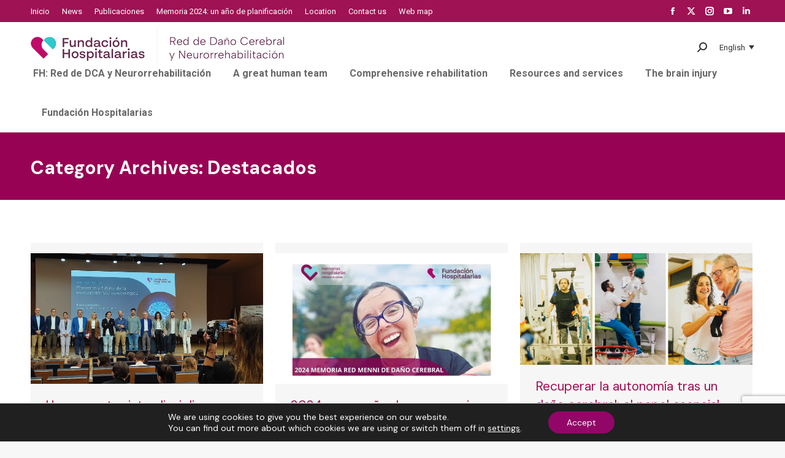

--- FILE ---
content_type: text/html; charset=UTF-8
request_url: https://xn--daocerebral-2db.es/en/category/destacados-en/page/3/
body_size: 25303
content:
<!DOCTYPE html>
<!--[if !(IE 6) | !(IE 7) | !(IE 8)  ]><!-->
<html lang="en-US" prefix="og: https://ogp.me/ns#" class="no-js">
<!--<![endif]-->
<head>
	<meta charset="UTF-8" />
		<meta name="viewport" content="width=device-width, initial-scale=1, maximum-scale=1, user-scalable=0">
		<meta name="theme-color" content="#9f1254"/>	<link rel="profile" href="https://gmpg.org/xfn/11" />
	
<!-- Search Engine Optimization by Rank Math - https://rankmath.com/ -->
<title>Destacados - Red Menni</title>
<meta name="robots" content="index, follow, max-snippet:-1, max-video-preview:-1, max-image-preview:large"/>
<link rel="canonical" href="https://xn--daocerebral-2db.es/en/category/destacados-en/page/3/" />
<link rel="prev" href="https://xn--daocerebral-2db.es/en/category/destacados-en/page/2/" />
<link rel="next" href="https://xn--daocerebral-2db.es/en/category/destacados-en/page/4/" />
<meta property="og:locale" content="en_US" />
<meta property="og:type" content="article" />
<meta property="og:title" content="Destacados - Red Menni" />
<meta property="og:url" content="https://xn--daocerebral-2db.es/en/category/destacados-en/page/3/" />
<meta property="og:site_name" content="Red Menni" />
<meta name="twitter:card" content="summary_large_image" />
<meta name="twitter:title" content="Destacados - Red Menni" />
<meta name="twitter:label1" content="Posts" />
<meta name="twitter:data1" content="957" />
<script type="application/ld+json" class="rank-math-schema">{"@context":"https://schema.org","@graph":[{"@type":"Person","@id":"https://xn--daocerebral-2db.es/en/#person/","name":"Red Menni"},{"@type":"WebSite","@id":"https://xn--daocerebral-2db.es/en/#website/","url":"https://xn--daocerebral-2db.es/en/","name":"Red Menni","publisher":{"@id":"https://xn--daocerebral-2db.es/en/#person/"},"inLanguage":"en-US"},{"@type":"CollectionPage","@id":"https://xn--daocerebral-2db.es/en/category/destacados-en/page/3/#webpage","url":"https://xn--daocerebral-2db.es/en/category/destacados-en/page/3/","name":"Destacados - Red Menni","isPartOf":{"@id":"https://xn--daocerebral-2db.es/en/#website/"},"inLanguage":"en-US"}]}</script>
<!-- /Rank Math WordPress SEO plugin -->

<link rel='dns-prefetch' href='//maps.googleapis.com' />
<link rel='dns-prefetch' href='//fonts.googleapis.com' />
<link rel="alternate" type="application/rss+xml" title="Red Menni &raquo; Feed" href="https://xn--daocerebral-2db.es/en/feed/" />
<link rel="alternate" type="application/rss+xml" title="Red Menni &raquo; Comments Feed" href="https://xn--daocerebral-2db.es/en/comments/feed/" />
<link rel="alternate" type="application/rss+xml" title="Red Menni &raquo; Destacados Category Feed" href="https://xn--daocerebral-2db.es/en/category/destacados-en/feed/" />
<script>
window._wpemojiSettings = {"baseUrl":"https:\/\/s.w.org\/images\/core\/emoji\/15.0.3\/72x72\/","ext":".png","svgUrl":"https:\/\/s.w.org\/images\/core\/emoji\/15.0.3\/svg\/","svgExt":".svg","source":{"concatemoji":"https:\/\/xn--daocerebral-2db.es\/wp-includes\/js\/wp-emoji-release.min.js?ver=6.5.7"}};
/*! This file is auto-generated */
!function(i,n){var o,s,e;function c(e){try{var t={supportTests:e,timestamp:(new Date).valueOf()};sessionStorage.setItem(o,JSON.stringify(t))}catch(e){}}function p(e,t,n){e.clearRect(0,0,e.canvas.width,e.canvas.height),e.fillText(t,0,0);var t=new Uint32Array(e.getImageData(0,0,e.canvas.width,e.canvas.height).data),r=(e.clearRect(0,0,e.canvas.width,e.canvas.height),e.fillText(n,0,0),new Uint32Array(e.getImageData(0,0,e.canvas.width,e.canvas.height).data));return t.every(function(e,t){return e===r[t]})}function u(e,t,n){switch(t){case"flag":return n(e,"\ud83c\udff3\ufe0f\u200d\u26a7\ufe0f","\ud83c\udff3\ufe0f\u200b\u26a7\ufe0f")?!1:!n(e,"\ud83c\uddfa\ud83c\uddf3","\ud83c\uddfa\u200b\ud83c\uddf3")&&!n(e,"\ud83c\udff4\udb40\udc67\udb40\udc62\udb40\udc65\udb40\udc6e\udb40\udc67\udb40\udc7f","\ud83c\udff4\u200b\udb40\udc67\u200b\udb40\udc62\u200b\udb40\udc65\u200b\udb40\udc6e\u200b\udb40\udc67\u200b\udb40\udc7f");case"emoji":return!n(e,"\ud83d\udc26\u200d\u2b1b","\ud83d\udc26\u200b\u2b1b")}return!1}function f(e,t,n){var r="undefined"!=typeof WorkerGlobalScope&&self instanceof WorkerGlobalScope?new OffscreenCanvas(300,150):i.createElement("canvas"),a=r.getContext("2d",{willReadFrequently:!0}),o=(a.textBaseline="top",a.font="600 32px Arial",{});return e.forEach(function(e){o[e]=t(a,e,n)}),o}function t(e){var t=i.createElement("script");t.src=e,t.defer=!0,i.head.appendChild(t)}"undefined"!=typeof Promise&&(o="wpEmojiSettingsSupports",s=["flag","emoji"],n.supports={everything:!0,everythingExceptFlag:!0},e=new Promise(function(e){i.addEventListener("DOMContentLoaded",e,{once:!0})}),new Promise(function(t){var n=function(){try{var e=JSON.parse(sessionStorage.getItem(o));if("object"==typeof e&&"number"==typeof e.timestamp&&(new Date).valueOf()<e.timestamp+604800&&"object"==typeof e.supportTests)return e.supportTests}catch(e){}return null}();if(!n){if("undefined"!=typeof Worker&&"undefined"!=typeof OffscreenCanvas&&"undefined"!=typeof URL&&URL.createObjectURL&&"undefined"!=typeof Blob)try{var e="postMessage("+f.toString()+"("+[JSON.stringify(s),u.toString(),p.toString()].join(",")+"));",r=new Blob([e],{type:"text/javascript"}),a=new Worker(URL.createObjectURL(r),{name:"wpTestEmojiSupports"});return void(a.onmessage=function(e){c(n=e.data),a.terminate(),t(n)})}catch(e){}c(n=f(s,u,p))}t(n)}).then(function(e){for(var t in e)n.supports[t]=e[t],n.supports.everything=n.supports.everything&&n.supports[t],"flag"!==t&&(n.supports.everythingExceptFlag=n.supports.everythingExceptFlag&&n.supports[t]);n.supports.everythingExceptFlag=n.supports.everythingExceptFlag&&!n.supports.flag,n.DOMReady=!1,n.readyCallback=function(){n.DOMReady=!0}}).then(function(){return e}).then(function(){var e;n.supports.everything||(n.readyCallback(),(e=n.source||{}).concatemoji?t(e.concatemoji):e.wpemoji&&e.twemoji&&(t(e.twemoji),t(e.wpemoji)))}))}((window,document),window._wpemojiSettings);
</script>
<style id='wp-emoji-styles-inline-css'>

	img.wp-smiley, img.emoji {
		display: inline !important;
		border: none !important;
		box-shadow: none !important;
		height: 1em !important;
		width: 1em !important;
		margin: 0 0.07em !important;
		vertical-align: -0.1em !important;
		background: none !important;
		padding: 0 !important;
	}
</style>
<style id='wp-block-library-inline-css'>
:root{--wp-admin-theme-color:#007cba;--wp-admin-theme-color--rgb:0,124,186;--wp-admin-theme-color-darker-10:#006ba1;--wp-admin-theme-color-darker-10--rgb:0,107,161;--wp-admin-theme-color-darker-20:#005a87;--wp-admin-theme-color-darker-20--rgb:0,90,135;--wp-admin-border-width-focus:2px;--wp-block-synced-color:#7a00df;--wp-block-synced-color--rgb:122,0,223;--wp-bound-block-color:#9747ff}@media (min-resolution:192dpi){:root{--wp-admin-border-width-focus:1.5px}}.wp-element-button{cursor:pointer}:root{--wp--preset--font-size--normal:16px;--wp--preset--font-size--huge:42px}:root .has-very-light-gray-background-color{background-color:#eee}:root .has-very-dark-gray-background-color{background-color:#313131}:root .has-very-light-gray-color{color:#eee}:root .has-very-dark-gray-color{color:#313131}:root .has-vivid-green-cyan-to-vivid-cyan-blue-gradient-background{background:linear-gradient(135deg,#00d084,#0693e3)}:root .has-purple-crush-gradient-background{background:linear-gradient(135deg,#34e2e4,#4721fb 50%,#ab1dfe)}:root .has-hazy-dawn-gradient-background{background:linear-gradient(135deg,#faaca8,#dad0ec)}:root .has-subdued-olive-gradient-background{background:linear-gradient(135deg,#fafae1,#67a671)}:root .has-atomic-cream-gradient-background{background:linear-gradient(135deg,#fdd79a,#004a59)}:root .has-nightshade-gradient-background{background:linear-gradient(135deg,#330968,#31cdcf)}:root .has-midnight-gradient-background{background:linear-gradient(135deg,#020381,#2874fc)}.has-regular-font-size{font-size:1em}.has-larger-font-size{font-size:2.625em}.has-normal-font-size{font-size:var(--wp--preset--font-size--normal)}.has-huge-font-size{font-size:var(--wp--preset--font-size--huge)}.has-text-align-center{text-align:center}.has-text-align-left{text-align:left}.has-text-align-right{text-align:right}#end-resizable-editor-section{display:none}.aligncenter{clear:both}.items-justified-left{justify-content:flex-start}.items-justified-center{justify-content:center}.items-justified-right{justify-content:flex-end}.items-justified-space-between{justify-content:space-between}.screen-reader-text{border:0;clip:rect(1px,1px,1px,1px);-webkit-clip-path:inset(50%);clip-path:inset(50%);height:1px;margin:-1px;overflow:hidden;padding:0;position:absolute;width:1px;word-wrap:normal!important}.screen-reader-text:focus{background-color:#ddd;clip:auto!important;-webkit-clip-path:none;clip-path:none;color:#444;display:block;font-size:1em;height:auto;left:5px;line-height:normal;padding:15px 23px 14px;text-decoration:none;top:5px;width:auto;z-index:100000}html :where(.has-border-color){border-style:solid}html :where([style*=border-top-color]){border-top-style:solid}html :where([style*=border-right-color]){border-right-style:solid}html :where([style*=border-bottom-color]){border-bottom-style:solid}html :where([style*=border-left-color]){border-left-style:solid}html :where([style*=border-width]){border-style:solid}html :where([style*=border-top-width]){border-top-style:solid}html :where([style*=border-right-width]){border-right-style:solid}html :where([style*=border-bottom-width]){border-bottom-style:solid}html :where([style*=border-left-width]){border-left-style:solid}html :where(img[class*=wp-image-]){height:auto;max-width:100%}:where(figure){margin:0 0 1em}html :where(.is-position-sticky){--wp-admin--admin-bar--position-offset:var(--wp-admin--admin-bar--height,0px)}@media screen and (max-width:600px){html :where(.is-position-sticky){--wp-admin--admin-bar--position-offset:0px}}
</style>
<style id='classic-theme-styles-inline-css'>
/*! This file is auto-generated */
.wp-block-button__link{color:#fff;background-color:#32373c;border-radius:9999px;box-shadow:none;text-decoration:none;padding:calc(.667em + 2px) calc(1.333em + 2px);font-size:1.125em}.wp-block-file__button{background:#32373c;color:#fff;text-decoration:none}
</style>
<link rel='stylesheet' id='contact-form-7-css' href='https://xn--daocerebral-2db.es/wp-content/plugins/contact-form-7/includes/css/styles.css?ver=5.9.3' media='all' />
<link rel='stylesheet' id='related-frontend-css-css' href='https://xn--daocerebral-2db.es/wp-content/plugins/related/css/frontend-style.css?ver=3.4.0' media='all' />
<link rel='stylesheet' id='the7-font-css' href='https://xn--daocerebral-2db.es/wp-content/themes/dt-the7/fonts/icomoon-the7-font/icomoon-the7-font.min.css?ver=11.11.3' media='all' />
<link rel='stylesheet' id='the7-awesome-fonts-css' href='https://xn--daocerebral-2db.es/wp-content/themes/dt-the7/fonts/FontAwesome/css/all.min.css?ver=11.11.3' media='all' />
<link rel='stylesheet' id='dt-web-fonts-css' href='https://fonts.googleapis.com/css?family=Roboto:400,600,700%7CRoboto+Condensed:400,600,700%7CDM+Sans:400,600,700,normal%7CMontserrat:400,600,700%7COpen+Sans:400,600,700' media='all' />
<link rel='stylesheet' id='dt-main-css' href='https://xn--daocerebral-2db.es/wp-content/themes/dt-the7/css/main.min.css?ver=11.11.3' media='all' />
<style id='dt-main-inline-css'>
body #load {
  display: block;
  height: 100%;
  overflow: hidden;
  position: fixed;
  width: 100%;
  z-index: 9901;
  opacity: 1;
  visibility: visible;
  transition: all .35s ease-out;
}
.load-wrap {
  width: 100%;
  height: 100%;
  background-position: center center;
  background-repeat: no-repeat;
  text-align: center;
  display: -ms-flexbox;
  display: -ms-flex;
  display: flex;
  -ms-align-items: center;
  -ms-flex-align: center;
  align-items: center;
  -ms-flex-flow: column wrap;
  flex-flow: column wrap;
  -ms-flex-pack: center;
  -ms-justify-content: center;
  justify-content: center;
}
.load-wrap > svg {
  position: absolute;
  top: 50%;
  left: 50%;
  transform: translate(-50%,-50%);
}
#load {
  background: var(--the7-elementor-beautiful-loading-bg,#ffffff);
  --the7-beautiful-spinner-color2: var(--the7-beautiful-spinner-color,rgba(51,51,51,0.3));
}

</style>
<link rel='stylesheet' id='the7-custom-scrollbar-css' href='https://xn--daocerebral-2db.es/wp-content/themes/dt-the7/lib/custom-scrollbar/custom-scrollbar.min.css?ver=11.11.3' media='all' />
<link rel='stylesheet' id='the7-wpbakery-css' href='https://xn--daocerebral-2db.es/wp-content/themes/dt-the7/css/wpbakery.min.css?ver=11.11.3' media='all' />
<link rel='stylesheet' id='the7-core-css' href='https://xn--daocerebral-2db.es/wp-content/plugins/dt-the7-core/assets/css/post-type.min.css?ver=2.7.9' media='all' />
<link rel='stylesheet' id='the7-css-vars-css' href='https://xn--daocerebral-2db.es/wp-content/uploads/the7-css/css-vars.css?ver=de582285d20b' media='all' />
<link rel='stylesheet' id='dt-custom-css' href='https://xn--daocerebral-2db.es/wp-content/uploads/the7-css/custom.css?ver=de582285d20b' media='all' />
<link rel='stylesheet' id='dt-media-css' href='https://xn--daocerebral-2db.es/wp-content/uploads/the7-css/media.css?ver=de582285d20b' media='all' />
<link rel='stylesheet' id='the7-mega-menu-css' href='https://xn--daocerebral-2db.es/wp-content/uploads/the7-css/mega-menu.css?ver=de582285d20b' media='all' />
<link rel='stylesheet' id='the7-elements-albums-portfolio-css' href='https://xn--daocerebral-2db.es/wp-content/uploads/the7-css/the7-elements-albums-portfolio.css?ver=de582285d20b' media='all' />
<link rel='stylesheet' id='wpml.less-css' href='https://xn--daocerebral-2db.es/wp-content/uploads/the7-css/compatibility/wpml.css?ver=de582285d20b' media='all' />
<link rel='stylesheet' id='the7-elements-css' href='https://xn--daocerebral-2db.es/wp-content/uploads/the7-css/post-type-dynamic.css?ver=de582285d20b' media='all' />
<link rel='stylesheet' id='style-css' href='https://xn--daocerebral-2db.es/wp-content/themes/dt-the7-child/style.css?ver=11.11.3' media='all' />
<link rel='stylesheet' id='ultimate-vc-addons-style-min-css' href='https://xn--daocerebral-2db.es/wp-content/plugins/Ultimate_VC_Addons/assets/min-css/ultimate.min.css?ver=3.19.19' media='all' />
<link rel='stylesheet' id='ultimate-vc-addons-icons-css' href='https://xn--daocerebral-2db.es/wp-content/plugins/Ultimate_VC_Addons/assets/css/icons.css?ver=3.19.19' media='all' />
<link rel='stylesheet' id='ultimate-vc-addons-vidcons-css' href='https://xn--daocerebral-2db.es/wp-content/plugins/Ultimate_VC_Addons/assets/fonts/vidcons.css?ver=3.19.19' media='all' />
<link rel='stylesheet' id='ultimate-vc-addons-selected-google-fonts-style-css' href='https://fonts.googleapis.com/css?family=Montserrat:normal,700' media='all' />
<link rel='stylesheet' id='moove_gdpr_frontend-css' href='https://xn--daocerebral-2db.es/wp-content/plugins/gdpr-cookie-compliance/dist/styles/gdpr-main-nf.css?ver=4.13.4' media='all' />
<style id='moove_gdpr_frontend-inline-css'>
				#moove_gdpr_cookie_modal .moove-gdpr-modal-content .moove-gdpr-tab-main h3.tab-title, 
				#moove_gdpr_cookie_modal .moove-gdpr-modal-content .moove-gdpr-tab-main span.tab-title,
				#moove_gdpr_cookie_modal .moove-gdpr-modal-content .moove-gdpr-modal-left-content #moove-gdpr-menu li a, 
				#moove_gdpr_cookie_modal .moove-gdpr-modal-content .moove-gdpr-modal-left-content #moove-gdpr-menu li button,
				#moove_gdpr_cookie_modal .moove-gdpr-modal-content .moove-gdpr-modal-left-content .moove-gdpr-branding-cnt a,
				#moove_gdpr_cookie_modal .moove-gdpr-modal-content .moove-gdpr-modal-footer-content .moove-gdpr-button-holder a.mgbutton, 
				#moove_gdpr_cookie_modal .moove-gdpr-modal-content .moove-gdpr-modal-footer-content .moove-gdpr-button-holder button.mgbutton,
				#moove_gdpr_cookie_modal .cookie-switch .cookie-slider:after, 
				#moove_gdpr_cookie_modal .cookie-switch .slider:after, 
				#moove_gdpr_cookie_modal .switch .cookie-slider:after, 
				#moove_gdpr_cookie_modal .switch .slider:after,
				#moove_gdpr_cookie_info_bar .moove-gdpr-info-bar-container .moove-gdpr-info-bar-content p, 
				#moove_gdpr_cookie_info_bar .moove-gdpr-info-bar-container .moove-gdpr-info-bar-content p a,
				#moove_gdpr_cookie_info_bar .moove-gdpr-info-bar-container .moove-gdpr-info-bar-content a.mgbutton, 
				#moove_gdpr_cookie_info_bar .moove-gdpr-info-bar-container .moove-gdpr-info-bar-content button.mgbutton,
				#moove_gdpr_cookie_modal .moove-gdpr-modal-content .moove-gdpr-tab-main .moove-gdpr-tab-main-content h1, 
				#moove_gdpr_cookie_modal .moove-gdpr-modal-content .moove-gdpr-tab-main .moove-gdpr-tab-main-content h2, 
				#moove_gdpr_cookie_modal .moove-gdpr-modal-content .moove-gdpr-tab-main .moove-gdpr-tab-main-content h3, 
				#moove_gdpr_cookie_modal .moove-gdpr-modal-content .moove-gdpr-tab-main .moove-gdpr-tab-main-content h4, 
				#moove_gdpr_cookie_modal .moove-gdpr-modal-content .moove-gdpr-tab-main .moove-gdpr-tab-main-content h5, 
				#moove_gdpr_cookie_modal .moove-gdpr-modal-content .moove-gdpr-tab-main .moove-gdpr-tab-main-content h6,
				#moove_gdpr_cookie_modal .moove-gdpr-modal-content.moove_gdpr_modal_theme_v2 .moove-gdpr-modal-title .tab-title,
				#moove_gdpr_cookie_modal .moove-gdpr-modal-content.moove_gdpr_modal_theme_v2 .moove-gdpr-tab-main h3.tab-title, 
				#moove_gdpr_cookie_modal .moove-gdpr-modal-content.moove_gdpr_modal_theme_v2 .moove-gdpr-tab-main span.tab-title,
				#moove_gdpr_cookie_modal .moove-gdpr-modal-content.moove_gdpr_modal_theme_v2 .moove-gdpr-branding-cnt a {
				 	font-weight: inherit				}
			#moove_gdpr_cookie_modal,#moove_gdpr_cookie_info_bar,.gdpr_cookie_settings_shortcode_content{font-family:inherit}#moove_gdpr_save_popup_settings_button{background-color:#373737;color:#fff}#moove_gdpr_save_popup_settings_button:hover{background-color:#000}#moove_gdpr_cookie_info_bar .moove-gdpr-info-bar-container .moove-gdpr-info-bar-content a.mgbutton,#moove_gdpr_cookie_info_bar .moove-gdpr-info-bar-container .moove-gdpr-info-bar-content button.mgbutton{background-color:#920668}#moove_gdpr_cookie_modal .moove-gdpr-modal-content .moove-gdpr-modal-footer-content .moove-gdpr-button-holder a.mgbutton,#moove_gdpr_cookie_modal .moove-gdpr-modal-content .moove-gdpr-modal-footer-content .moove-gdpr-button-holder button.mgbutton,.gdpr_cookie_settings_shortcode_content .gdpr-shr-button.button-green{background-color:#920668;border-color:#920668}#moove_gdpr_cookie_modal .moove-gdpr-modal-content .moove-gdpr-modal-footer-content .moove-gdpr-button-holder a.mgbutton:hover,#moove_gdpr_cookie_modal .moove-gdpr-modal-content .moove-gdpr-modal-footer-content .moove-gdpr-button-holder button.mgbutton:hover,.gdpr_cookie_settings_shortcode_content .gdpr-shr-button.button-green:hover{background-color:#fff;color:#920668}#moove_gdpr_cookie_modal .moove-gdpr-modal-content .moove-gdpr-modal-close i,#moove_gdpr_cookie_modal .moove-gdpr-modal-content .moove-gdpr-modal-close span.gdpr-icon{background-color:#920668;border:1px solid #920668}#moove_gdpr_cookie_info_bar span.change-settings-button.focus-g,#moove_gdpr_cookie_info_bar span.change-settings-button:focus,#moove_gdpr_cookie_info_bar button.change-settings-button.focus-g,#moove_gdpr_cookie_info_bar button.change-settings-button:focus{-webkit-box-shadow:0 0 1px 3px #920668;-moz-box-shadow:0 0 1px 3px #920668;box-shadow:0 0 1px 3px #920668}#moove_gdpr_cookie_modal .moove-gdpr-modal-content .moove-gdpr-modal-close i:hover,#moove_gdpr_cookie_modal .moove-gdpr-modal-content .moove-gdpr-modal-close span.gdpr-icon:hover,#moove_gdpr_cookie_info_bar span[data-href]>u.change-settings-button{color:#920668}#moove_gdpr_cookie_modal .moove-gdpr-modal-content .moove-gdpr-modal-left-content #moove-gdpr-menu li.menu-item-selected a span.gdpr-icon,#moove_gdpr_cookie_modal .moove-gdpr-modal-content .moove-gdpr-modal-left-content #moove-gdpr-menu li.menu-item-selected button span.gdpr-icon{color:inherit}#moove_gdpr_cookie_modal .moove-gdpr-modal-content .moove-gdpr-modal-left-content #moove-gdpr-menu li a span.gdpr-icon,#moove_gdpr_cookie_modal .moove-gdpr-modal-content .moove-gdpr-modal-left-content #moove-gdpr-menu li button span.gdpr-icon{color:inherit}#moove_gdpr_cookie_modal .gdpr-acc-link{line-height:0;font-size:0;color:transparent;position:absolute}#moove_gdpr_cookie_modal .moove-gdpr-modal-content .moove-gdpr-modal-close:hover i,#moove_gdpr_cookie_modal .moove-gdpr-modal-content .moove-gdpr-modal-left-content #moove-gdpr-menu li a,#moove_gdpr_cookie_modal .moove-gdpr-modal-content .moove-gdpr-modal-left-content #moove-gdpr-menu li button,#moove_gdpr_cookie_modal .moove-gdpr-modal-content .moove-gdpr-modal-left-content #moove-gdpr-menu li button i,#moove_gdpr_cookie_modal .moove-gdpr-modal-content .moove-gdpr-modal-left-content #moove-gdpr-menu li a i,#moove_gdpr_cookie_modal .moove-gdpr-modal-content .moove-gdpr-tab-main .moove-gdpr-tab-main-content a:hover,#moove_gdpr_cookie_info_bar.moove-gdpr-dark-scheme .moove-gdpr-info-bar-container .moove-gdpr-info-bar-content a.mgbutton:hover,#moove_gdpr_cookie_info_bar.moove-gdpr-dark-scheme .moove-gdpr-info-bar-container .moove-gdpr-info-bar-content button.mgbutton:hover,#moove_gdpr_cookie_info_bar.moove-gdpr-dark-scheme .moove-gdpr-info-bar-container .moove-gdpr-info-bar-content a:hover,#moove_gdpr_cookie_info_bar.moove-gdpr-dark-scheme .moove-gdpr-info-bar-container .moove-gdpr-info-bar-content button:hover,#moove_gdpr_cookie_info_bar.moove-gdpr-dark-scheme .moove-gdpr-info-bar-container .moove-gdpr-info-bar-content span.change-settings-button:hover,#moove_gdpr_cookie_info_bar.moove-gdpr-dark-scheme .moove-gdpr-info-bar-container .moove-gdpr-info-bar-content button.change-settings-button:hover,#moove_gdpr_cookie_info_bar.moove-gdpr-dark-scheme .moove-gdpr-info-bar-container .moove-gdpr-info-bar-content u.change-settings-button:hover,#moove_gdpr_cookie_info_bar span[data-href]>u.change-settings-button,#moove_gdpr_cookie_info_bar.moove-gdpr-dark-scheme .moove-gdpr-info-bar-container .moove-gdpr-info-bar-content a.mgbutton.focus-g,#moove_gdpr_cookie_info_bar.moove-gdpr-dark-scheme .moove-gdpr-info-bar-container .moove-gdpr-info-bar-content button.mgbutton.focus-g,#moove_gdpr_cookie_info_bar.moove-gdpr-dark-scheme .moove-gdpr-info-bar-container .moove-gdpr-info-bar-content a.focus-g,#moove_gdpr_cookie_info_bar.moove-gdpr-dark-scheme .moove-gdpr-info-bar-container .moove-gdpr-info-bar-content button.focus-g,#moove_gdpr_cookie_info_bar.moove-gdpr-dark-scheme .moove-gdpr-info-bar-container .moove-gdpr-info-bar-content a.mgbutton:focus,#moove_gdpr_cookie_info_bar.moove-gdpr-dark-scheme .moove-gdpr-info-bar-container .moove-gdpr-info-bar-content button.mgbutton:focus,#moove_gdpr_cookie_info_bar.moove-gdpr-dark-scheme .moove-gdpr-info-bar-container .moove-gdpr-info-bar-content a:focus,#moove_gdpr_cookie_info_bar.moove-gdpr-dark-scheme .moove-gdpr-info-bar-container .moove-gdpr-info-bar-content button:focus,#moove_gdpr_cookie_info_bar.moove-gdpr-dark-scheme .moove-gdpr-info-bar-container .moove-gdpr-info-bar-content span.change-settings-button.focus-g,span.change-settings-button:focus,button.change-settings-button.focus-g,button.change-settings-button:focus,#moove_gdpr_cookie_info_bar.moove-gdpr-dark-scheme .moove-gdpr-info-bar-container .moove-gdpr-info-bar-content u.change-settings-button.focus-g,#moove_gdpr_cookie_info_bar.moove-gdpr-dark-scheme .moove-gdpr-info-bar-container .moove-gdpr-info-bar-content u.change-settings-button:focus{color:#920668}#moove_gdpr_cookie_modal.gdpr_lightbox-hide{display:none}
</style>
<script src="https://xn--daocerebral-2db.es/wp-includes/js/jquery/jquery.min.js?ver=3.7.1" id="jquery-core-js"></script>
<script src="https://xn--daocerebral-2db.es/wp-includes/js/jquery/jquery-migrate.min.js?ver=3.4.1" id="jquery-migrate-js"></script>
<script id="wpml-cookie-js-extra">
var wpml_cookies = {"wp-wpml_current_language":{"value":"en","expires":1,"path":"\/"}};
var wpml_cookies = {"wp-wpml_current_language":{"value":"en","expires":1,"path":"\/"}};
</script>
<script src="https://xn--daocerebral-2db.es/wp-content/plugins/sitepress-multilingual-cms/res/js/cookies/language-cookie.js?ver=4.6.9" id="wpml-cookie-js" defer data-wp-strategy="defer"></script>
<script src="https://xn--daocerebral-2db.es/wp-content/plugins/sitepress-multilingual-cms/templates/language-switchers/legacy-dropdown-click/script.min.js?ver=1" id="wpml-legacy-dropdown-click-0-js"></script>
<script id="wpml-browser-redirect-js-extra">
var wpml_browser_redirect_params = {"pageLanguage":"en","languageUrls":{"es_es":"https:\/\/xn--daocerebral-2db.es\/category\/destacados\/","es":"https:\/\/xn--daocerebral-2db.es\/category\/destacados\/","en_us":"https:\/\/xn--daocerebral-2db.es\/en\/category\/destacados-en\/","en":"https:\/\/xn--daocerebral-2db.es\/en\/category\/destacados-en\/","us":"https:\/\/xn--daocerebral-2db.es\/en\/category\/destacados-en\/","eu":"https:\/\/xn--daocerebral-2db.es\/eu\/category\/destacados-eu\/","ca":"https:\/\/xn--daocerebral-2db.es\/ca\/category\/destacados-ca\/"},"cookie":{"name":"_icl_visitor_lang_js","domain":"xn--daocerebral-2db.es","path":"\/","expiration":24}};
</script>
<script src="https://xn--daocerebral-2db.es/wp-content/plugins/sitepress-multilingual-cms/dist/js/browser-redirect/app.js?ver=4.6.9" id="wpml-browser-redirect-js"></script>
<script id="dt-above-fold-js-extra">
var dtLocal = {"themeUrl":"https:\/\/xn--daocerebral-2db.es\/wp-content\/themes\/dt-the7","passText":"To view this protected post, enter the password below:","moreButtonText":{"loading":"Loading...","loadMore":"Load more"},"postID":"95388","ajaxurl":"https:\/\/xn--daocerebral-2db.es\/wp-admin\/admin-ajax.php","REST":{"baseUrl":"https:\/\/xn--daocerebral-2db.es\/en\/wp-json\/the7\/v1","endpoints":{"sendMail":"\/send-mail"}},"contactMessages":{"required":"One or more fields have an error. Please check and try again.","terms":"Please accept the privacy policy.","fillTheCaptchaError":"Please, fill the captcha."},"captchaSiteKey":"","ajaxNonce":"6b4e54f16f","pageData":{"type":"archive","template":"archive","layout":"masonry"},"themeSettings":{"smoothScroll":"off","lazyLoading":false,"desktopHeader":{"height":180},"ToggleCaptionEnabled":"disabled","ToggleCaption":"Navigation","floatingHeader":{"showAfter":220,"showMenu":false,"height":60,"logo":{"showLogo":true,"html":"<img class=\" preload-me\" src=\"https:\/\/xn--daocerebral-2db.es\/wp-content\/uploads\/2025\/01\/Fundacion-Hospitalarias-Red-de-DCyN_420.png\" srcset=\"https:\/\/xn--daocerebral-2db.es\/wp-content\/uploads\/2025\/01\/Fundacion-Hospitalarias-Red-de-DCyN_420.png 420w, https:\/\/xn--daocerebral-2db.es\/wp-content\/uploads\/2025\/01\/Fundacion-Hospitalarias-Red-de-DCyN_420.png 420w\" width=\"420\" height=\"67\"   sizes=\"420px\" alt=\"Red Menni\" \/>","url":"https:\/\/xn--daocerebral-2db.es\/en\/"}},"topLine":{"floatingTopLine":{"logo":{"showLogo":false,"html":""}}},"mobileHeader":{"firstSwitchPoint":1170,"secondSwitchPoint":778,"firstSwitchPointHeight":60,"secondSwitchPointHeight":60,"mobileToggleCaptionEnabled":"disabled","mobileToggleCaption":"Men\u00fa"},"stickyMobileHeaderFirstSwitch":{"logo":{"html":"<img class=\" preload-me\" src=\"https:\/\/xn--daocerebral-2db.es\/wp-content\/uploads\/2025\/01\/Fundacion-Hospitalarias-Red-de-DCyN-pequeno.png\" srcset=\"https:\/\/xn--daocerebral-2db.es\/wp-content\/uploads\/2025\/01\/Fundacion-Hospitalarias-Red-de-DCyN-pequeno.png 1504w, https:\/\/xn--daocerebral-2db.es\/wp-content\/uploads\/2025\/01\/Fundacion-Hospitalarias-Red-de-DCyN-pequeno.png 1504w\" width=\"1504\" height=\"256\"   sizes=\"1504px\" alt=\"Red Menni\" \/>"}},"stickyMobileHeaderSecondSwitch":{"logo":{"html":"<img class=\" preload-me\" src=\"https:\/\/xn--daocerebral-2db.es\/wp-content\/uploads\/2025\/01\/Fundacion-Hospitalarias-Red-de-DCyN-pequeno.png\" srcset=\"https:\/\/xn--daocerebral-2db.es\/wp-content\/uploads\/2025\/01\/Fundacion-Hospitalarias-Red-de-DCyN-pequeno.png 1504w, https:\/\/xn--daocerebral-2db.es\/wp-content\/uploads\/2025\/01\/Fundacion-Hospitalarias-Red-de-DCyN-pequeno.png 1504w\" width=\"1504\" height=\"256\"   sizes=\"1504px\" alt=\"Red Menni\" \/>"}},"sidebar":{"switchPoint":992},"boxedWidth":"1450px"},"VCMobileScreenWidth":"768"};
var dtShare = {"shareButtonText":{"facebook":"Share on Facebook","twitter":"Share on X","pinterest":"Pin it","linkedin":"Share on Linkedin","whatsapp":"Share on Whatsapp"},"overlayOpacity":"85"};
</script>
<script src="https://xn--daocerebral-2db.es/wp-content/themes/dt-the7/js/above-the-fold.min.js?ver=11.11.3" id="dt-above-fold-js"></script>
<script src="https://xn--daocerebral-2db.es/wp-content/plugins/Ultimate_VC_Addons/assets/min-js/modernizr-custom.min.js?ver=3.19.19" id="ultimate-vc-addons-modernizr-js"></script>
<script src="https://xn--daocerebral-2db.es/wp-content/plugins/Ultimate_VC_Addons/assets/min-js/jquery-ui.min.js?ver=3.19.19" id="jquery_ui-js"></script>
<script src="https://maps.googleapis.com/maps/api/js" id="ultimate-vc-addons-googleapis-js"></script>
<script src="https://xn--daocerebral-2db.es/wp-includes/js/jquery/ui/core.min.js?ver=1.13.2" id="jquery-ui-core-js"></script>
<script src="https://xn--daocerebral-2db.es/wp-includes/js/jquery/ui/mouse.min.js?ver=1.13.2" id="jquery-ui-mouse-js"></script>
<script src="https://xn--daocerebral-2db.es/wp-includes/js/jquery/ui/slider.min.js?ver=1.13.2" id="jquery-ui-slider-js"></script>
<script src="https://xn--daocerebral-2db.es/wp-content/plugins/Ultimate_VC_Addons/assets/min-js/jquery-ui-labeledslider.min.js?ver=3.19.19" id="ultimate-vc-addons_range_tick-js"></script>
<script src="https://xn--daocerebral-2db.es/wp-content/plugins/Ultimate_VC_Addons/assets/min-js/ultimate.min.js?ver=3.19.19" id="ultimate-vc-addons-script-js"></script>
<script src="https://xn--daocerebral-2db.es/wp-content/plugins/Ultimate_VC_Addons/assets/min-js/modal-all.min.js?ver=3.19.19" id="ultimate-vc-addons-modal-all-js"></script>
<script src="https://xn--daocerebral-2db.es/wp-content/plugins/Ultimate_VC_Addons/assets/min-js/jparallax.min.js?ver=3.19.19" id="ultimate-vc-addons-jquery.shake-js"></script>
<script src="https://xn--daocerebral-2db.es/wp-content/plugins/Ultimate_VC_Addons/assets/min-js/vhparallax.min.js?ver=3.19.19" id="ultimate-vc-addons-jquery.vhparallax-js"></script>
<script src="https://xn--daocerebral-2db.es/wp-content/plugins/Ultimate_VC_Addons/assets/min-js/ultimate_bg.min.js?ver=3.19.19" id="ultimate-vc-addons-row-bg-js"></script>
<script src="https://xn--daocerebral-2db.es/wp-content/plugins/Ultimate_VC_Addons/assets/min-js/mb-YTPlayer.min.js?ver=3.19.19" id="ultimate-vc-addons-jquery.ytplayer-js"></script>
<script></script><link rel="https://api.w.org/" href="https://xn--daocerebral-2db.es/en/wp-json/" /><link rel="alternate" type="application/json" href="https://xn--daocerebral-2db.es/en/wp-json/wp/v2/categories/1036" /><link rel="EditURI" type="application/rsd+xml" title="RSD" href="https://xn--daocerebral-2db.es/xmlrpc.php?rsd" />
<meta name="generator" content="WordPress 6.5.7" />
<meta name="generator" content="WPML ver:4.6.9 stt:16,8,1,2;" />
<meta name="generator" content="Powered by WPBakery Page Builder - drag and drop page builder for WordPress."/>
<meta name="generator" content="Powered by Slider Revolution 6.6.20 - responsive, Mobile-Friendly Slider Plugin for WordPress with comfortable drag and drop interface." />
<script type="text/javascript" id="the7-loader-script">
document.addEventListener("DOMContentLoaded", function(event) {
	var load = document.getElementById("load");
	if(!load.classList.contains('loader-removed')){
		var removeLoading = setTimeout(function() {
			load.className += " loader-removed";
		}, 300);
	}
});
</script>
		<link rel="icon" href="https://xn--daocerebral-2db.es/wp-content/uploads/2025/01/favi16.png" type="image/png" sizes="16x16"/><link rel="icon" href="https://xn--daocerebral-2db.es/wp-content/uploads/2025/01/favi32.png" type="image/png" sizes="32x32"/><link rel="apple-touch-icon" sizes="152x152" href="https://xn--daocerebral-2db.es/wp-content/uploads/2025/01/favi152.png"><script>function setREVStartSize(e){
			//window.requestAnimationFrame(function() {
				window.RSIW = window.RSIW===undefined ? window.innerWidth : window.RSIW;
				window.RSIH = window.RSIH===undefined ? window.innerHeight : window.RSIH;
				try {
					var pw = document.getElementById(e.c).parentNode.offsetWidth,
						newh;
					pw = pw===0 || isNaN(pw) || (e.l=="fullwidth" || e.layout=="fullwidth") ? window.RSIW : pw;
					e.tabw = e.tabw===undefined ? 0 : parseInt(e.tabw);
					e.thumbw = e.thumbw===undefined ? 0 : parseInt(e.thumbw);
					e.tabh = e.tabh===undefined ? 0 : parseInt(e.tabh);
					e.thumbh = e.thumbh===undefined ? 0 : parseInt(e.thumbh);
					e.tabhide = e.tabhide===undefined ? 0 : parseInt(e.tabhide);
					e.thumbhide = e.thumbhide===undefined ? 0 : parseInt(e.thumbhide);
					e.mh = e.mh===undefined || e.mh=="" || e.mh==="auto" ? 0 : parseInt(e.mh,0);
					if(e.layout==="fullscreen" || e.l==="fullscreen")
						newh = Math.max(e.mh,window.RSIH);
					else{
						e.gw = Array.isArray(e.gw) ? e.gw : [e.gw];
						for (var i in e.rl) if (e.gw[i]===undefined || e.gw[i]===0) e.gw[i] = e.gw[i-1];
						e.gh = e.el===undefined || e.el==="" || (Array.isArray(e.el) && e.el.length==0)? e.gh : e.el;
						e.gh = Array.isArray(e.gh) ? e.gh : [e.gh];
						for (var i in e.rl) if (e.gh[i]===undefined || e.gh[i]===0) e.gh[i] = e.gh[i-1];
											
						var nl = new Array(e.rl.length),
							ix = 0,
							sl;
						e.tabw = e.tabhide>=pw ? 0 : e.tabw;
						e.thumbw = e.thumbhide>=pw ? 0 : e.thumbw;
						e.tabh = e.tabhide>=pw ? 0 : e.tabh;
						e.thumbh = e.thumbhide>=pw ? 0 : e.thumbh;
						for (var i in e.rl) nl[i] = e.rl[i]<window.RSIW ? 0 : e.rl[i];
						sl = nl[0];
						for (var i in nl) if (sl>nl[i] && nl[i]>0) { sl = nl[i]; ix=i;}
						var m = pw>(e.gw[ix]+e.tabw+e.thumbw) ? 1 : (pw-(e.tabw+e.thumbw)) / (e.gw[ix]);
						newh =  (e.gh[ix] * m) + (e.tabh + e.thumbh);
					}
					var el = document.getElementById(e.c);
					if (el!==null && el) el.style.height = newh+"px";
					el = document.getElementById(e.c+"_wrapper");
					if (el!==null && el) {
						el.style.height = newh+"px";
						el.style.display = "block";
					}
				} catch(e){
					console.log("Failure at Presize of Slider:" + e)
				}
			//});
		  };</script>
<noscript><style> .wpb_animate_when_almost_visible { opacity: 1; }</style></noscript><style id='the7-custom-inline-css' type='text/css'>
.post-thumbnail img {  pointer-events: none;}

.wp-caption-text {
        text-align: center;
    float: none!important;
    clear: both;
}

.btn-bg-off .dt-btn:not(.btn-light):not(.light-bg-btn):not(.outline-btn):not(.outline-bg-btn):not(.btn-custom-style):not(:hover), .btn-bg-off .mec-event-footer .mec-booking-button:not(:hover), .btn-bg-off .give-btn.give-btn-reveal:not(:hover), .btn-bg-off .give-submit.give-btn:not(:hover) {
    background-color: #971452;
}

a.author.vcard{display:none;}


.sidebar-content .custom-categories a span.item-num, .sidebar-content .cat-item a span.item-num {
	display: none;}

body.single-portfolio .entry-content ul {
    margin-left: 20px;
}

h1, h2, h3, h4, h5, h6 { clear:none;}

body.single-portfolio .entry-content ul {
    list-style:disc;}
body.single-portfolio .entry-content ol {
    list-style:auto;}

p {
    margin-top: 17px;
    margin-bottom: 17px;
}

.page-title .wf-wrap {
	min-height: 110px;}

blockquote:not(.elementor-blockquote),
blockquote:not(.elementor-blockquote) *,
.shortcode-pullquote,
.wp-block-quote cite {
  color: darkslategray;
}

.entry-content > p:first-of-type {
          
    font-weight: 900;
    text-transform: uppercase;
    padding-left: 2px;
    margin: 35px 0 21px 0;
    line-height: 1.5;
     color: #72787c;
    clear: both;
}

.btn-bg-off .mec-event-footer .mec-booking-button:not(:hover), .btn-bg-off .dt-form button:not(:hover), .btn-bg-off #page .widget .dt-form .dt-btn:not(:hover), .btn-bg-off .widget .dt-form .dt-btn:not(:hover), .btn-bg-off input[type="reset"]:not(:hover), .btn-bg-off .wpcf7-submit:not(:hover), .btn-bg-off .nsu-submit:not(:hover), .btn-bg-off .dt-wc-btn:not(:hover), .btn-bg-off input#place_order:not(:hover), .btn-bg-off .woocommerce-Reviews .submit:not(.box-button):not(:hover), .btn-bg-off input.button:not(:hover), .btn-bg-off input[name="save_address"]:not(:hover), .btn-bg-off .wc-layout-list .woo-buttons a:not(:hover), .btn-bg-off .post-password-form input[type="submit"]:not(:hover), .btn-bg-off .mc4wp-form input[type="submit"]:not(:hover), .btn-bg-off div.mc4wp-form button[type="submit"]:not(:hover), .btn-bg-off .tml-submit-wrap input[type="submit"]:not(:hover), .btn-bg-off .wpcf7-form input[type="submit"]:not(:hover), .btn-bg-off input[type="submit"]:not([name="update_cart"]):not(:hover), .btn-bg-off .woocommerce-widget-layered-nav-dropdown__submit:not(:hover), .btn-bg-off .give-btn.give-btn-reveal:not(:hover), .btn-bg-off .give-submit.give-btn:not(:hover), .btn-bg-off .wc-block-filter-submit-button:not(:hover) {
  background: #757575!important;
}
</style>
</head>
<body id="the7-body" class="archive paged category category-destacados-en category-1036 wp-embed-responsive paged-3 category-paged-3 the7-core-ver-2.7.9 layout-masonry description-under-image boxed-layout dt-responsive-on right-mobile-menu-close-icon ouside-menu-close-icon mobile-hamburger-close-bg-enable mobile-hamburger-close-bg-hover-enable  fade-medium-mobile-menu-close-icon fade-medium-menu-close-icon srcset-enabled btn-flat custom-btn-color btn-bg-off custom-btn-hover-color sticky-mobile-header top-header first-switch-logo-left first-switch-menu-right second-switch-logo-left second-switch-menu-right right-mobile-menu layzr-loading-on dt-wpml popup-message-style the7-ver-11.11.3 dt-fa-compatibility wpb-js-composer js-comp-ver-7.5 vc_responsive">
<!-- The7 11.11.3 -->
<div id="load" class="spinner-loader">
	<div class="load-wrap"><style type="text/css">
    [class*="the7-spinner-animate-"]{
        animation: spinner-animation 1s cubic-bezier(1,1,1,1) infinite;
        x:46.5px;
        y:40px;
        width:7px;
        height:20px;
        fill:var(--the7-beautiful-spinner-color2);
        opacity: 0.2;
    }
    .the7-spinner-animate-2{
        animation-delay: 0.083s;
    }
    .the7-spinner-animate-3{
        animation-delay: 0.166s;
    }
    .the7-spinner-animate-4{
         animation-delay: 0.25s;
    }
    .the7-spinner-animate-5{
         animation-delay: 0.33s;
    }
    .the7-spinner-animate-6{
         animation-delay: 0.416s;
    }
    .the7-spinner-animate-7{
         animation-delay: 0.5s;
    }
    .the7-spinner-animate-8{
         animation-delay: 0.58s;
    }
    .the7-spinner-animate-9{
         animation-delay: 0.666s;
    }
    .the7-spinner-animate-10{
         animation-delay: 0.75s;
    }
    .the7-spinner-animate-11{
        animation-delay: 0.83s;
    }
    .the7-spinner-animate-12{
        animation-delay: 0.916s;
    }
    @keyframes spinner-animation{
        from {
            opacity: 1;
        }
        to{
            opacity: 0;
        }
    }
</style>
<svg width="75px" height="75px" xmlns="http://www.w3.org/2000/svg" viewBox="0 0 100 100" preserveAspectRatio="xMidYMid">
	<rect class="the7-spinner-animate-1" rx="5" ry="5" transform="rotate(0 50 50) translate(0 -30)"></rect>
	<rect class="the7-spinner-animate-2" rx="5" ry="5" transform="rotate(30 50 50) translate(0 -30)"></rect>
	<rect class="the7-spinner-animate-3" rx="5" ry="5" transform="rotate(60 50 50) translate(0 -30)"></rect>
	<rect class="the7-spinner-animate-4" rx="5" ry="5" transform="rotate(90 50 50) translate(0 -30)"></rect>
	<rect class="the7-spinner-animate-5" rx="5" ry="5" transform="rotate(120 50 50) translate(0 -30)"></rect>
	<rect class="the7-spinner-animate-6" rx="5" ry="5" transform="rotate(150 50 50) translate(0 -30)"></rect>
	<rect class="the7-spinner-animate-7" rx="5" ry="5" transform="rotate(180 50 50) translate(0 -30)"></rect>
	<rect class="the7-spinner-animate-8" rx="5" ry="5" transform="rotate(210 50 50) translate(0 -30)"></rect>
	<rect class="the7-spinner-animate-9" rx="5" ry="5" transform="rotate(240 50 50) translate(0 -30)"></rect>
	<rect class="the7-spinner-animate-10" rx="5" ry="5" transform="rotate(270 50 50) translate(0 -30)"></rect>
	<rect class="the7-spinner-animate-11" rx="5" ry="5" transform="rotate(300 50 50) translate(0 -30)"></rect>
	<rect class="the7-spinner-animate-12" rx="5" ry="5" transform="rotate(330 50 50) translate(0 -30)"></rect>
</svg></div>
</div>
<div id="page" class="boxed">
	<a class="skip-link screen-reader-text" href="#content">Skip to content</a>

<div class="masthead classic-header center widgets full-height shadow-decoration shadow-mobile-header-decoration small-mobile-menu-icon dt-parent-menu-clickable show-sub-menu-on-hover show-device-logo show-mobile-logo"  role="banner">

	<div class="top-bar top-bar-line-hide">
	<div class="top-bar-bg" ></div>
	<div class="left-widgets mini-widgets"><div class="mini-nav show-on-desktop near-logo-first-switch hide-on-second-switch list-type-menu list-type-menu-first-switch list-type-menu-second-switch"><ul id="top-menu"><li class="menu-item menu-item-type-post_type menu-item-object-page menu-item-home menu-item-2680 first depth-0"><a href='https://xn--daocerebral-2db.es/en/' data-level='1'><span class="menu-item-text"><span class="menu-text">Inicio</span></span></a></li> <li class="menu-item menu-item-type-post_type menu-item-object-page current_page_parent menu-item-7 depth-0"><a href='https://xn--daocerebral-2db.es/en/news/' data-level='1'><span class="menu-item-text"><span class="menu-text">News</span></span></a></li> <li class="menu-item menu-item-type-post_type menu-item-object-page menu-item-19726 depth-0"><a href='https://xn--daocerebral-2db.es/en/grid-publicaciones/' data-level='1'><span class="menu-item-text"><span class="menu-text">Publicaciones</span></span></a></li> <li class="menu-item menu-item-type-post_type menu-item-object-page menu-item-45651 depth-0"><a href='https://xn--daocerebral-2db.es/en/hermanas-hospitalarias-publica-la-memoria-de-la-red-menni/' data-level='1'><span class="menu-item-text"><span class="menu-text">Memoria 2024: un año de planificación</span></span></a></li> <li class="menu-item menu-item-type-post_type menu-item-object-page menu-item-13 depth-0"><a href='https://xn--daocerebral-2db.es/en/location/' data-level='1'><span class="menu-item-text"><span class="menu-text">Location</span></span></a></li> <li class="menu-item menu-item-type-post_type menu-item-object-page menu-item-52 depth-0"><a href='https://xn--daocerebral-2db.es/en/contact-us/' data-level='1'><span class="menu-item-text"><span class="menu-text">Contact us</span></span></a></li> <li class="menu-item menu-item-type-post_type menu-item-object-page menu-item-97 last depth-0"><a href='https://xn--daocerebral-2db.es/en/web-map/' data-level='1'><span class="menu-item-text"><span class="menu-text">Web map</span></span></a></li> </ul><div class="menu-select"><span class="customSelect1"><span class="customSelectInner"><i class=" the7-mw-icon-dropdown-menu-bold"></i>tu equipo</span></span></div></div></div><div class="right-widgets mini-widgets"><div class="soc-ico show-on-desktop in-top-bar-right in-top-bar disabled-bg accent-border border-on hover-accent-bg hover-disabled-border  hover-border-off"><a title="Facebook page opens in new window" href="https://www.facebook.com/DCerebralMenni/" target="_blank" class="facebook"><span class="soc-font-icon"></span><span class="screen-reader-text">Facebook page opens in new window</span></a><a title="X page opens in new window" href="https://twitter.com/dc_menni" target="_blank" class="twitter"><span class="soc-font-icon"></span><span class="screen-reader-text">X page opens in new window</span></a><a title="Instagram page opens in new window" href="https://www.instagram.com/redmenni.dca.hh" target="_blank" class="instagram"><span class="soc-font-icon"></span><span class="screen-reader-text">Instagram page opens in new window</span></a><a title="YouTube page opens in new window" href="https://www.youtube.com/user/dcmenni" target="_blank" class="you-tube"><span class="soc-font-icon"></span><span class="screen-reader-text">YouTube page opens in new window</span></a><a title="Linkedin page opens in new window" href="https://www.linkedin.com/company/red-de-menni-de-da%C3%B1o-cerebral-de-hermanas-hospitalarias/" target="_blank" class="linkedin"><span class="soc-font-icon"></span><span class="screen-reader-text">Linkedin page opens in new window</span></a></div></div></div>

	<header class="header-bar">

		<div class="branding">
	<div id="site-title" class="assistive-text">Red Menni</div>
	<div id="site-description" class="assistive-text">Red Menni de Daño Cerebral, desde 1992</div>
	<a class="same-logo" href="https://xn--daocerebral-2db.es/en/"><img class=" preload-me" src="https://xn--daocerebral-2db.es/wp-content/uploads/2025/01/Fundacion-Hospitalarias-Red-de-DCyN_420.png" srcset="https://xn--daocerebral-2db.es/wp-content/uploads/2025/01/Fundacion-Hospitalarias-Red-de-DCyN_420.png 420w, https://xn--daocerebral-2db.es/wp-content/uploads/2025/01/Fundacion-Hospitalarias-Red-de-DCyN_420.png 420w" width="420" height="67"   sizes="420px" alt="Red Menni" /><img class="mobile-logo preload-me" src="https://xn--daocerebral-2db.es/wp-content/uploads/2025/01/Fundacion-Hospitalarias-Red-de-DCyN-pequeno.png" srcset="https://xn--daocerebral-2db.es/wp-content/uploads/2025/01/Fundacion-Hospitalarias-Red-de-DCyN-pequeno.png 1504w, https://xn--daocerebral-2db.es/wp-content/uploads/2025/01/Fundacion-Hospitalarias-Red-de-DCyN-pequeno.png 1504w" width="1504" height="256"   sizes="1504px" alt="Red Menni" /></a><div class="mini-widgets"></div><div class="mini-widgets"><div class="mini-search show-on-desktop near-logo-first-switch near-logo-second-switch popup-search custom-icon"><form class="searchform mini-widget-searchform" role="search" method="get" action="https://xn--daocerebral-2db.es/en/">

	<div class="screen-reader-text">Search:</div>

	
		<a href="" class="submit text-disable"><i class=" mw-icon the7-mw-icon-search-bold"></i></a>
		<div class="popup-search-wrap">
			<input type="text" class="field searchform-s" name="s" value="" placeholder="Type and hit enter …" title="Search form"/>
			<a href="" class="search-icon"><i class="the7-mw-icon-search-bold"></i></a>
		</div>

	<input type="hidden" name="lang" value="en"/>		<input type="submit" class="assistive-text searchsubmit" value="Go!"/>
</form>
</div><div class="mini-wpml show-on-desktop near-logo-first-switch in-menu-second-switch">
<div class="wpml-ls-statics-shortcode_actions wpml-ls wpml-ls-legacy-dropdown-click js-wpml-ls-legacy-dropdown-click" id="lang_sel_click">
	<ul>

		<li class="wpml-ls-slot-shortcode_actions wpml-ls-item wpml-ls-item-en wpml-ls-current-language wpml-ls-item-legacy-dropdown-click">

			<a href="#" class="js-wpml-ls-item-toggle wpml-ls-item-toggle lang_sel_sel icl-en">
                <span class="wpml-ls-native icl_lang_sel_native">English</span></a>

			<ul class="js-wpml-ls-sub-menu wpml-ls-sub-menu">
				
					<li class="icl-es wpml-ls-slot-shortcode_actions wpml-ls-item wpml-ls-item-es wpml-ls-first-item">
						<a href="https://xn--daocerebral-2db.es/category/destacados/" class="wpml-ls-link">
                            <span class="wpml-ls-native icl_lang_sel_native" lang="es">Castellano</span></a>
					</li>

				
					<li class="icl-eu wpml-ls-slot-shortcode_actions wpml-ls-item wpml-ls-item-eu">
						<a href="https://xn--daocerebral-2db.es/eu/category/destacados-eu/" class="wpml-ls-link">
                            <span class="wpml-ls-native icl_lang_sel_native" lang="eu">Euskara</span></a>
					</li>

				
					<li class="icl-ca wpml-ls-slot-shortcode_actions wpml-ls-item wpml-ls-item-ca wpml-ls-last-item">
						<a href="https://xn--daocerebral-2db.es/ca/category/destacados-ca/" class="wpml-ls-link">
                            <span class="wpml-ls-native icl_lang_sel_native" lang="ca">Valencià</span></a>
					</li>

							</ul>

		</li>

	</ul>
</div>
</div></div></div>

		<nav class="navigation">

			<ul id="primary-menu" class="main-nav underline-decoration upwards-line outside-item-remove-margin"><li class="menu-item menu-item-type-post_type menu-item-object-page menu-item-has-children menu-item-16099 first has-children depth-0"><a href='https://xn--daocerebral-2db.es/en/fh-red-de-dca-y-neurorrehabilitacion/' data-level='1'><span class="menu-item-text"><span class="menu-text">FH: Red de DCA y Neurorrehabilitación</span></span></a><ul class="sub-nav hover-style-bg level-arrows-on"><li class="menu-item menu-item-type-post_type menu-item-object-page menu-item-40512 first depth-1"><a href='https://xn--daocerebral-2db.es/en/fh-red-de-dca-y-neurorrehabilitacion/red-de-dca-y-neurorrehabilitacion-tenerife/' data-level='2'><span class="menu-item-text"><span class="menu-text">Canarias</span></span></a></li> <li class="menu-item menu-item-type-post_type menu-item-object-page menu-item-16100 depth-1"><a href='https://xn--daocerebral-2db.es/en/fh-red-de-dca-y-neurorrehabilitacion/red-de-dca-y-neurorrehabilitacion-cantabria/' data-level='2'><span class="menu-item-text"><span class="menu-text">Cantabria</span></span></a></li> <li class="menu-item menu-item-type-post_type menu-item-object-page menu-item-16103 depth-1"><a href='https://xn--daocerebral-2db.es/en/fh-red-de-dca-y-neurorrehabilitacion/red-de-dca-y-neurorrehabilitacion-madrid/' data-level='2'><span class="menu-item-text"><span class="menu-text">Madrid</span></span></a></li> <li class="menu-item menu-item-type-post_type menu-item-object-page menu-item-16104 depth-1"><a href='https://xn--daocerebral-2db.es/en/fh-red-de-dca-y-neurorrehabilitacion/red-de-dca-y-neurorrehabilitacion-euskadi/' data-level='2'><span class="menu-item-text"><span class="menu-text">País Vasco</span></span></a></li> <li class="menu-item menu-item-type-post_type menu-item-object-page menu-item-16102 depth-1"><a href='https://xn--daocerebral-2db.es/en/fh-red-de-dca-y-neurorrehabilitacion/red-de-dca-y-neurorrehabilitacion-valencia/' data-level='2'><span class="menu-item-text"><span class="menu-text">Valencia</span></span></a></li> <li class="menu-item menu-item-type-post_type menu-item-object-page menu-item-16101 depth-1"><a href='https://xn--daocerebral-2db.es/en/fh-red-de-dca-y-neurorrehabilitacion/la-red-menni-en-valladolid/' data-level='2'><span class="menu-item-text"><span class="menu-text">Valladolid</span></span></a></li> </ul></li> <li class="menu-item menu-item-type-post_type menu-item-object-page menu-item-has-children menu-item-16225 has-children depth-0"><a href='https://xn--daocerebral-2db.es/en/a-great-human-team/' data-level='1'><span class="menu-item-text"><span class="menu-text">A great human team</span></span></a><ul class="sub-nav hover-style-bg level-arrows-on"><li class="menu-item menu-item-type-post_type menu-item-object-page menu-item-16232 first depth-1"><a href='https://xn--daocerebral-2db.es/en/a-great-human-team/jose-ignacio-quemada/' data-level='2'><span class="menu-item-text"><span class="menu-text">José Ignacio Quemada</span></span></a></li> <li class="menu-item menu-item-type-post_type menu-item-object-page menu-item-16229 depth-1"><a href='https://xn--daocerebral-2db.es/en/a-great-human-team/iban-arrien/' data-level='2'><span class="menu-item-text"><span class="menu-text">Iban Arrien</span></span></a></li> <li class="menu-item menu-item-type-post_type menu-item-object-page menu-item-16231 depth-1"><a href='https://xn--daocerebral-2db.es/en/a-great-human-team/inigo-urrutikoetxea/' data-level='2'><span class="menu-item-text"><span class="menu-text">Iñigo Urrutikoetxea</span></span></a></li> <li class="menu-item menu-item-type-post_type menu-item-object-page menu-item-90253 depth-1"><a href='https://xn--daocerebral-2db.es/en/a-great-human-team/irene-gurruchaga-gutierrez/' data-level='2'><span class="menu-item-text"><span class="menu-text">Irene Gurruchaga Gutiérrez</span></span></a></li> <li class="menu-item menu-item-type-post_type menu-item-object-page menu-item-87285 depth-1"><a href='https://xn--daocerebral-2db.es/en/a-great-human-team/irma-garcia-oliveros/' data-level='2'><span class="menu-item-text"><span class="menu-text">Irma García Oliveros</span></span></a></li> <li class="menu-item menu-item-type-post_type menu-item-object-page menu-item-94320 depth-1"><a href='https://xn--daocerebral-2db.es/en/a-great-human-team/juan-antonio-guzman/' data-level='2'><span class="menu-item-text"><span class="menu-text">Juan Antonio Guzmán</span></span></a></li> <li class="menu-item menu-item-type-post_type menu-item-object-page menu-item-16233 depth-1"><a href='https://xn--daocerebral-2db.es/en/a-great-human-team/juan-ignacio-marin/' data-level='2'><span class="menu-item-text"><span class="menu-text">Juan Ignacio Marín</span></span></a></li> <li class="menu-item menu-item-type-post_type menu-item-object-page menu-item-16227 depth-1"><a href='https://xn--daocerebral-2db.es/en/a-great-human-team/manuel-murie/' data-level='2'><span class="menu-item-text"><span class="menu-text">Manuel Murie</span></span></a></li> <li class="menu-item menu-item-type-post_type menu-item-object-page menu-item-16234 depth-1"><a href='https://xn--daocerebral-2db.es/en/a-great-human-team/marcos-rios/' data-level='2'><span class="menu-item-text"><span class="menu-text">Marcos Ríos</span></span></a></li> <li class="menu-item menu-item-type-post_type menu-item-object-page menu-item-16230 depth-1"><a href='https://xn--daocerebral-2db.es/en/a-great-human-team/eugenia-diaz-emparanza/' data-level='2'><span class="menu-item-text"><span class="menu-text">Mª Eugenia Díaz-Emparanza</span></span></a></li> <li class="menu-item menu-item-type-post_type menu-item-object-page menu-item-94319 depth-1"><a href='https://xn--daocerebral-2db.es/en/a-great-human-team/monica-valverde/' data-level='2'><span class="menu-item-text"><span class="menu-text">Mónica Valverde</span></span></a></li> <li class="menu-item menu-item-type-post_type menu-item-object-page menu-item-16236 depth-1"><a href='https://xn--daocerebral-2db.es/en/a-great-human-team/naiara-mimetza/' data-level='2'><span class="menu-item-text"><span class="menu-text">Naiara Mimetza</span></span></a></li> <li class="menu-item menu-item-type-post_type menu-item-object-page menu-item-16237 depth-1"><a href='https://xn--daocerebral-2db.es/en/a-great-human-team/noemi-alvarez/' data-level='2'><span class="menu-item-text"><span class="menu-text">Noemí Álvarez</span></span></a></li> <li class="menu-item menu-item-type-post_type menu-item-object-page menu-item-16239 depth-1"><a href='https://xn--daocerebral-2db.es/en/a-great-human-team/olatz-uriarte/' data-level='2'><span class="menu-item-text"><span class="menu-text">Olatz Uriarte</span></span></a></li> <li class="menu-item menu-item-type-post_type menu-item-object-page menu-item-16240 depth-1"><a href='https://xn--daocerebral-2db.es/en/a-great-human-team/paulina-oliva/' data-level='2'><span class="menu-item-text"><span class="menu-text">Paulina Oliva</span></span></a></li> <li class="menu-item menu-item-type-post_type menu-item-object-page menu-item-86852 depth-1"><a href='https://xn--daocerebral-2db.es/en/a-great-human-team/virginia-gonzalez/' data-level='2'><span class="menu-item-text"><span class="menu-text">Virginia González</span></span></a></li> <li class="menu-item menu-item-type-post_type menu-item-object-page menu-item-94087 depth-1"><a href='https://xn--daocerebral-2db.es/en/a-great-human-team/zaida-moreno/' data-level='2'><span class="menu-item-text"><span class="menu-text">Zaida Moreno</span></span></a></li> </ul></li> <li class="menu-item menu-item-type-post_type menu-item-object-page menu-item-has-children menu-item-101 has-children depth-0"><a href='https://xn--daocerebral-2db.es/en/comprehensive-rehabilitation/' data-level='1'><span class="menu-item-text"><span class="menu-text">Comprehensive rehabilitation</span></span></a><ul class="sub-nav hover-style-bg level-arrows-on"><li class="menu-item menu-item-type-post_type menu-item-object-page menu-item-16426 first depth-1"><a href='https://xn--daocerebral-2db.es/en/comprehensive-rehabilitation/childrens-rehabilitation-units/' data-level='2'><span class="menu-item-text"><span class="menu-text">Children’s Rehabilitation Units</span></span></a></li> <li class="menu-item menu-item-type-post_type menu-item-object-page menu-item-16427 depth-1"><a href='https://xn--daocerebral-2db.es/en/comprehensive-rehabilitation/support-and-advice-to-the-patients-family/' data-level='2'><span class="menu-item-text"><span class="menu-text">Support and advice to the patient’s family</span></span></a></li> </ul></li> <li class="menu-item menu-item-type-post_type menu-item-object-page menu-item-100 depth-0"><a href='https://xn--daocerebral-2db.es/en/resources-and-services/' data-level='1'><span class="menu-item-text"><span class="menu-text">Resources and services</span></span></a></li> <li class="menu-item menu-item-type-post_type menu-item-object-page menu-item-has-children menu-item-99 has-children depth-0"><a href='https://xn--daocerebral-2db.es/en/the-brain-injury/' data-level='1'><span class="menu-item-text"><span class="menu-text">The brain injury</span></span></a><ul class="sub-nav hover-style-bg level-arrows-on"><li class="menu-item menu-item-type-post_type menu-item-object-page menu-item-16395 first depth-1"><a href='https://xn--daocerebral-2db.es/en/the-brain-injury/causes-of-brain-injury/' data-level='2'><span class="menu-item-text"><span class="menu-text">Causes of brain injury</span></span></a></li> <li class="menu-item menu-item-type-post_type menu-item-object-page menu-item-16396 depth-1"><a href='https://xn--daocerebral-2db.es/en/the-brain-injury/consequences/' data-level='2'><span class="menu-item-text"><span class="menu-text">Consequences</span></span></a></li> <li class="menu-item menu-item-type-post_type menu-item-object-page menu-item-16397 depth-1"><a href='https://xn--daocerebral-2db.es/en/the-brain-injury/prevention/' data-level='2'><span class="menu-item-text"><span class="menu-text">Prevention</span></span></a></li> </ul></li> <li class="menu-item menu-item-type-post_type menu-item-object-page menu-item-98 last depth-0"><a href='https://xn--daocerebral-2db.es/en/fundacion-hospitalarias/' data-level='1'><span class="menu-item-text"><span class="menu-text">Fundación Hospitalarias</span></span></a></li> </ul>
			
		</nav>

	</header>

</div>
<div role="navigation" class="dt-mobile-header mobile-menu-show-divider">
	<div class="dt-close-mobile-menu-icon"><div class="close-line-wrap"><span class="close-line"></span><span class="close-line"></span><span class="close-line"></span></div></div>	<ul id="mobile-menu" class="mobile-main-nav">
		<li class="menu-item menu-item-type-post_type menu-item-object-page menu-item-has-children menu-item-16099 first has-children depth-0"><a href='https://xn--daocerebral-2db.es/en/fh-red-de-dca-y-neurorrehabilitacion/' data-level='1'><span class="menu-item-text"><span class="menu-text">FH: Red de DCA y Neurorrehabilitación</span></span></a><ul class="sub-nav hover-style-bg level-arrows-on"><li class="menu-item menu-item-type-post_type menu-item-object-page menu-item-40512 first depth-1"><a href='https://xn--daocerebral-2db.es/en/fh-red-de-dca-y-neurorrehabilitacion/red-de-dca-y-neurorrehabilitacion-tenerife/' data-level='2'><span class="menu-item-text"><span class="menu-text">Canarias</span></span></a></li> <li class="menu-item menu-item-type-post_type menu-item-object-page menu-item-16100 depth-1"><a href='https://xn--daocerebral-2db.es/en/fh-red-de-dca-y-neurorrehabilitacion/red-de-dca-y-neurorrehabilitacion-cantabria/' data-level='2'><span class="menu-item-text"><span class="menu-text">Cantabria</span></span></a></li> <li class="menu-item menu-item-type-post_type menu-item-object-page menu-item-16103 depth-1"><a href='https://xn--daocerebral-2db.es/en/fh-red-de-dca-y-neurorrehabilitacion/red-de-dca-y-neurorrehabilitacion-madrid/' data-level='2'><span class="menu-item-text"><span class="menu-text">Madrid</span></span></a></li> <li class="menu-item menu-item-type-post_type menu-item-object-page menu-item-16104 depth-1"><a href='https://xn--daocerebral-2db.es/en/fh-red-de-dca-y-neurorrehabilitacion/red-de-dca-y-neurorrehabilitacion-euskadi/' data-level='2'><span class="menu-item-text"><span class="menu-text">País Vasco</span></span></a></li> <li class="menu-item menu-item-type-post_type menu-item-object-page menu-item-16102 depth-1"><a href='https://xn--daocerebral-2db.es/en/fh-red-de-dca-y-neurorrehabilitacion/red-de-dca-y-neurorrehabilitacion-valencia/' data-level='2'><span class="menu-item-text"><span class="menu-text">Valencia</span></span></a></li> <li class="menu-item menu-item-type-post_type menu-item-object-page menu-item-16101 depth-1"><a href='https://xn--daocerebral-2db.es/en/fh-red-de-dca-y-neurorrehabilitacion/la-red-menni-en-valladolid/' data-level='2'><span class="menu-item-text"><span class="menu-text">Valladolid</span></span></a></li> </ul></li> <li class="menu-item menu-item-type-post_type menu-item-object-page menu-item-has-children menu-item-16225 has-children depth-0"><a href='https://xn--daocerebral-2db.es/en/a-great-human-team/' data-level='1'><span class="menu-item-text"><span class="menu-text">A great human team</span></span></a><ul class="sub-nav hover-style-bg level-arrows-on"><li class="menu-item menu-item-type-post_type menu-item-object-page menu-item-16232 first depth-1"><a href='https://xn--daocerebral-2db.es/en/a-great-human-team/jose-ignacio-quemada/' data-level='2'><span class="menu-item-text"><span class="menu-text">José Ignacio Quemada</span></span></a></li> <li class="menu-item menu-item-type-post_type menu-item-object-page menu-item-16229 depth-1"><a href='https://xn--daocerebral-2db.es/en/a-great-human-team/iban-arrien/' data-level='2'><span class="menu-item-text"><span class="menu-text">Iban Arrien</span></span></a></li> <li class="menu-item menu-item-type-post_type menu-item-object-page menu-item-16231 depth-1"><a href='https://xn--daocerebral-2db.es/en/a-great-human-team/inigo-urrutikoetxea/' data-level='2'><span class="menu-item-text"><span class="menu-text">Iñigo Urrutikoetxea</span></span></a></li> <li class="menu-item menu-item-type-post_type menu-item-object-page menu-item-90253 depth-1"><a href='https://xn--daocerebral-2db.es/en/a-great-human-team/irene-gurruchaga-gutierrez/' data-level='2'><span class="menu-item-text"><span class="menu-text">Irene Gurruchaga Gutiérrez</span></span></a></li> <li class="menu-item menu-item-type-post_type menu-item-object-page menu-item-87285 depth-1"><a href='https://xn--daocerebral-2db.es/en/a-great-human-team/irma-garcia-oliveros/' data-level='2'><span class="menu-item-text"><span class="menu-text">Irma García Oliveros</span></span></a></li> <li class="menu-item menu-item-type-post_type menu-item-object-page menu-item-94320 depth-1"><a href='https://xn--daocerebral-2db.es/en/a-great-human-team/juan-antonio-guzman/' data-level='2'><span class="menu-item-text"><span class="menu-text">Juan Antonio Guzmán</span></span></a></li> <li class="menu-item menu-item-type-post_type menu-item-object-page menu-item-16233 depth-1"><a href='https://xn--daocerebral-2db.es/en/a-great-human-team/juan-ignacio-marin/' data-level='2'><span class="menu-item-text"><span class="menu-text">Juan Ignacio Marín</span></span></a></li> <li class="menu-item menu-item-type-post_type menu-item-object-page menu-item-16227 depth-1"><a href='https://xn--daocerebral-2db.es/en/a-great-human-team/manuel-murie/' data-level='2'><span class="menu-item-text"><span class="menu-text">Manuel Murie</span></span></a></li> <li class="menu-item menu-item-type-post_type menu-item-object-page menu-item-16234 depth-1"><a href='https://xn--daocerebral-2db.es/en/a-great-human-team/marcos-rios/' data-level='2'><span class="menu-item-text"><span class="menu-text">Marcos Ríos</span></span></a></li> <li class="menu-item menu-item-type-post_type menu-item-object-page menu-item-16230 depth-1"><a href='https://xn--daocerebral-2db.es/en/a-great-human-team/eugenia-diaz-emparanza/' data-level='2'><span class="menu-item-text"><span class="menu-text">Mª Eugenia Díaz-Emparanza</span></span></a></li> <li class="menu-item menu-item-type-post_type menu-item-object-page menu-item-94319 depth-1"><a href='https://xn--daocerebral-2db.es/en/a-great-human-team/monica-valverde/' data-level='2'><span class="menu-item-text"><span class="menu-text">Mónica Valverde</span></span></a></li> <li class="menu-item menu-item-type-post_type menu-item-object-page menu-item-16236 depth-1"><a href='https://xn--daocerebral-2db.es/en/a-great-human-team/naiara-mimetza/' data-level='2'><span class="menu-item-text"><span class="menu-text">Naiara Mimetza</span></span></a></li> <li class="menu-item menu-item-type-post_type menu-item-object-page menu-item-16237 depth-1"><a href='https://xn--daocerebral-2db.es/en/a-great-human-team/noemi-alvarez/' data-level='2'><span class="menu-item-text"><span class="menu-text">Noemí Álvarez</span></span></a></li> <li class="menu-item menu-item-type-post_type menu-item-object-page menu-item-16239 depth-1"><a href='https://xn--daocerebral-2db.es/en/a-great-human-team/olatz-uriarte/' data-level='2'><span class="menu-item-text"><span class="menu-text">Olatz Uriarte</span></span></a></li> <li class="menu-item menu-item-type-post_type menu-item-object-page menu-item-16240 depth-1"><a href='https://xn--daocerebral-2db.es/en/a-great-human-team/paulina-oliva/' data-level='2'><span class="menu-item-text"><span class="menu-text">Paulina Oliva</span></span></a></li> <li class="menu-item menu-item-type-post_type menu-item-object-page menu-item-86852 depth-1"><a href='https://xn--daocerebral-2db.es/en/a-great-human-team/virginia-gonzalez/' data-level='2'><span class="menu-item-text"><span class="menu-text">Virginia González</span></span></a></li> <li class="menu-item menu-item-type-post_type menu-item-object-page menu-item-94087 depth-1"><a href='https://xn--daocerebral-2db.es/en/a-great-human-team/zaida-moreno/' data-level='2'><span class="menu-item-text"><span class="menu-text">Zaida Moreno</span></span></a></li> </ul></li> <li class="menu-item menu-item-type-post_type menu-item-object-page menu-item-has-children menu-item-101 has-children depth-0"><a href='https://xn--daocerebral-2db.es/en/comprehensive-rehabilitation/' data-level='1'><span class="menu-item-text"><span class="menu-text">Comprehensive rehabilitation</span></span></a><ul class="sub-nav hover-style-bg level-arrows-on"><li class="menu-item menu-item-type-post_type menu-item-object-page menu-item-16426 first depth-1"><a href='https://xn--daocerebral-2db.es/en/comprehensive-rehabilitation/childrens-rehabilitation-units/' data-level='2'><span class="menu-item-text"><span class="menu-text">Children’s Rehabilitation Units</span></span></a></li> <li class="menu-item menu-item-type-post_type menu-item-object-page menu-item-16427 depth-1"><a href='https://xn--daocerebral-2db.es/en/comprehensive-rehabilitation/support-and-advice-to-the-patients-family/' data-level='2'><span class="menu-item-text"><span class="menu-text">Support and advice to the patient’s family</span></span></a></li> </ul></li> <li class="menu-item menu-item-type-post_type menu-item-object-page menu-item-100 depth-0"><a href='https://xn--daocerebral-2db.es/en/resources-and-services/' data-level='1'><span class="menu-item-text"><span class="menu-text">Resources and services</span></span></a></li> <li class="menu-item menu-item-type-post_type menu-item-object-page menu-item-has-children menu-item-99 has-children depth-0"><a href='https://xn--daocerebral-2db.es/en/the-brain-injury/' data-level='1'><span class="menu-item-text"><span class="menu-text">The brain injury</span></span></a><ul class="sub-nav hover-style-bg level-arrows-on"><li class="menu-item menu-item-type-post_type menu-item-object-page menu-item-16395 first depth-1"><a href='https://xn--daocerebral-2db.es/en/the-brain-injury/causes-of-brain-injury/' data-level='2'><span class="menu-item-text"><span class="menu-text">Causes of brain injury</span></span></a></li> <li class="menu-item menu-item-type-post_type menu-item-object-page menu-item-16396 depth-1"><a href='https://xn--daocerebral-2db.es/en/the-brain-injury/consequences/' data-level='2'><span class="menu-item-text"><span class="menu-text">Consequences</span></span></a></li> <li class="menu-item menu-item-type-post_type menu-item-object-page menu-item-16397 depth-1"><a href='https://xn--daocerebral-2db.es/en/the-brain-injury/prevention/' data-level='2'><span class="menu-item-text"><span class="menu-text">Prevention</span></span></a></li> </ul></li> <li class="menu-item menu-item-type-post_type menu-item-object-page menu-item-98 last depth-0"><a href='https://xn--daocerebral-2db.es/en/fundacion-hospitalarias/' data-level='1'><span class="menu-item-text"><span class="menu-text">Fundación Hospitalarias</span></span></a></li> 	</ul>
	<div class='mobile-mini-widgets-in-menu'></div>
</div>

		<div class="page-title title-left solid-bg breadcrumbs-off breadcrumbs-mobile-off page-title-responsive-enabled">
			<div class="wf-wrap">

				<div class="page-title-head hgroup"><h1 >Category Archives: <span>Destacados</span></h1></div>			</div>
		</div>

		

<div id="main" class="sidebar-none sidebar-divider-off">

	
	<div class="main-gradient"></div>
	<div class="wf-wrap">
	<div class="wf-container-main">

	

	<!-- Content -->
	<div id="content" class="content" role="main">

		<div class="wf-container loading-effect-fade-in iso-container bg-under-post description-under-image content-align-left" data-padding="10px" data-cur-page="3" data-width="320px" data-columns="3">
<div class="wf-cell iso-item" data-post-id="95388" data-date="2025-10-14T08:50:23+00:00" data-name="Un encuentro interdisciplinar que impulsa el futuro de la evaluación neuropsicológica">
	<article class="post post-95388 type-post status-publish format-standard has-post-thumbnail hentry category-actividades-en category-destacados-en category-general-en category-noticias-en category-1004 category-1036 category-1003 category-1002 bg-on fullwidth-img description-off">

		
			<div class="blog-media wf-td">

				<p><a href="https://xn--daocerebral-2db.es/en/un-encuentro-interdisciplinar-que-impulsa-el-futuro-de-la-evaluacion-neuropsicologica/" class="alignnone rollover layzr-bg" ><img class="preload-me iso-lazy-load aspect" src="data:image/svg+xml,%3Csvg%20xmlns%3D&#39;http%3A%2F%2Fwww.w3.org%2F2000%2Fsvg&#39;%20viewBox%3D&#39;0%200%20725%20408&#39;%2F%3E" data-src="https://xn--daocerebral-2db.es/wp-content/uploads/2025/10/Jornada-Neuropsicologia08102025-1-725x408.jpg" data-srcset="https://xn--daocerebral-2db.es/wp-content/uploads/2025/10/Jornada-Neuropsicologia08102025-1-725x408.jpg 725w, https://xn--daocerebral-2db.es/wp-content/uploads/2025/10/Jornada-Neuropsicologia08102025-1.jpg 1023w" loading="eager" style="--ratio: 725 / 408" sizes="(max-width: 725px) 100vw, 725px" alt="" title="Jornada-Neuropsicologia08102025" width="725" height="408"  /></a></p>
			</div>

		
		<div class="blog-content wf-td">
			<h3 class="entry-title"><a href="https://xn--daocerebral-2db.es/en/un-encuentro-interdisciplinar-que-impulsa-el-futuro-de-la-evaluacion-neuropsicologica/" title="Un encuentro interdisciplinar que impulsa el futuro de la evaluación neuropsicológica" rel="bookmark">Un encuentro interdisciplinar que impulsa el futuro de la evaluación neuropsicológica</a></h3>

			<div class="entry-meta"><span class="category-link"><a href="https://xn--daocerebral-2db.es/en/category/actividades-en/" >Activities</a>, <a href="https://xn--daocerebral-2db.es/en/category/destacados-en/" >Destacados</a>, <a href="https://xn--daocerebral-2db.es/en/category/general-en/" >General</a>, <a href="https://xn--daocerebral-2db.es/en/category/noticias-en/" >Noticias</a></span><a class="author vcard" href="https://xn--daocerebral-2db.es/en/author/dcerebral/" title="View all posts by dcerebral" rel="author">By <span class="fn">dcerebral</span></a><a href="https://xn--daocerebral-2db.es/en/2025/10/14/" title="8:50" class="data-link" rel="bookmark"><time class="entry-date updated" datetime="2025-10-14T08:50:23+00:00">14 October, 2025</time></a><a href="https://xn--daocerebral-2db.es/en/un-encuentro-interdisciplinar-que-impulsa-el-futuro-de-la-evaluacion-neuropsicologica/#respond" class="comment-link" >Leave a comment</a></div><p>Fundación Hospitalarias Cantabria celebró en Santander la jornada “Presente y futuro de la evaluación neuropsicológica”, organizada en colaboración con la Universidad Europea del Atlántico y NeuronUP, un evento científico interdisciplinar que reunió a casi 700 participantes para reflexionar sobre los avances y desafíos de la evaluación neuropsicológica en los ámbitos clínico, forense, educativo y tecnológico.</p>

		</div>

	</article>

</div>
<div class="wf-cell iso-item" data-post-id="95357" data-date="2025-10-13T16:25:00+00:00" data-name="2024, nuevo año de compromiso con la neurorrehabilitación del daño cerebral">
	<article class="post post-95357 type-post status-publish format-standard has-post-thumbnail hentry category-actividades-en category-destacados-en category-general-en category-noticias-en category-1004 category-1036 category-1003 category-1002 bg-on fullwidth-img description-off">

		
			<div class="blog-media wf-td">

				<p><a href="https://xn--daocerebral-2db.es/en/2024-nuevo-ano-de-compromiso-con-la-neurorrehabilitacion-del-dano-cerebral/" class="alignnone rollover layzr-bg" ><img class="preload-me iso-lazy-load aspect" src="data:image/svg+xml,%3Csvg%20xmlns%3D&#39;http%3A%2F%2Fwww.w3.org%2F2000%2Fsvg&#39;%20viewBox%3D&#39;0%200%20725%20408&#39;%2F%3E" data-src="https://xn--daocerebral-2db.es/wp-content/uploads/2025/10/Memoria-RMDC-2024w-1-725x408.jpg" data-srcset="https://xn--daocerebral-2db.es/wp-content/uploads/2025/10/Memoria-RMDC-2024w-1-725x408.jpg 725w, https://xn--daocerebral-2db.es/wp-content/uploads/2025/10/Memoria-RMDC-2024w-1-1450x816.jpg 1450w" loading="eager" style="--ratio: 725 / 408" sizes="(max-width: 725px) 100vw, 725px" alt="" title="Memoria RMDC 2024w" width="725" height="408"  /></a></p>
			</div>

		
		<div class="blog-content wf-td">
			<h3 class="entry-title"><a href="https://xn--daocerebral-2db.es/en/2024-nuevo-ano-de-compromiso-con-la-neurorrehabilitacion-del-dano-cerebral/" title="2024, nuevo año de compromiso con la neurorrehabilitación del daño cerebral" rel="bookmark">2024, nuevo año de compromiso con la neurorrehabilitación del daño cerebral</a></h3>

			<div class="entry-meta"><span class="category-link"><a href="https://xn--daocerebral-2db.es/en/category/actividades-en/" >Activities</a>, <a href="https://xn--daocerebral-2db.es/en/category/destacados-en/" >Destacados</a>, <a href="https://xn--daocerebral-2db.es/en/category/general-en/" >General</a>, <a href="https://xn--daocerebral-2db.es/en/category/noticias-en/" >Noticias</a></span><a class="author vcard" href="https://xn--daocerebral-2db.es/en/author/dcerebral/" title="View all posts by dcerebral" rel="author">By <span class="fn">dcerebral</span></a><a href="https://xn--daocerebral-2db.es/en/2025/10/13/" title="16:25" class="data-link" rel="bookmark"><time class="entry-date updated" datetime="2025-10-13T16:25:00+00:00">13 October, 2025</time></a><a href="https://xn--daocerebral-2db.es/en/2024-nuevo-ano-de-compromiso-con-la-neurorrehabilitacion-del-dano-cerebral/#respond" class="comment-link" >Leave a comment</a></div><p>Treinta y dos años después del inicio de su andadura, la Red Menni de Daño Cerebral de Hermanas Hospitalarias continúa avanzando en su misión de rehabilitar, acompañar y cuidar a las personas con daño cerebral y sus familias, integrando ciencia, innovación y humanidad en cada etapa del proceso asistencial. Así lo recoge la Memoria 2024.</p>

		</div>

	</article>

</div>
<div class="wf-cell iso-item" data-post-id="95144" data-date="2025-10-06T08:59:13+00:00" data-name="Recuperar la autonomía tras un daño cerebral: el papel esencial de la neurorrehabilitación">
	<article class="post post-95144 type-post status-publish format-standard has-post-thumbnail hentry category-actividades-en category-destacados-en category-general-en category-noticias-en category-1004 category-1036 category-1003 category-1002 bg-on fullwidth-img description-off">

		
			<div class="blog-media wf-td">

				<p><a href="https://xn--daocerebral-2db.es/en/recuperar-la-autonomia-tras-un-dano-cerebral-el-papel-esencial-de-la-neurorrehabilitacion/" class="alignnone rollover layzr-bg" ><img class="preload-me iso-lazy-load aspect" src="data:image/svg+xml,%3Csvg%20xmlns%3D&#39;http%3A%2F%2Fwww.w3.org%2F2000%2Fsvg&#39;%20viewBox%3D&#39;0%200%20725%20349&#39;%2F%3E" data-src="https://xn--daocerebral-2db.es/wp-content/uploads/2025/10/Neurorrehabilitacion-DCA-725x349.jpg" data-srcset="https://xn--daocerebral-2db.es/wp-content/uploads/2025/10/Neurorrehabilitacion-DCA-725x349.jpg 725w, https://xn--daocerebral-2db.es/wp-content/uploads/2025/10/Neurorrehabilitacion-DCA-1450x698.jpg 1450w" loading="eager" style="--ratio: 725 / 349" sizes="(max-width: 725px) 100vw, 725px" alt="" title="Neurorrehabilitacion-DCA" width="725" height="349"  /></a></p>
			</div>

		
		<div class="blog-content wf-td">
			<h3 class="entry-title"><a href="https://xn--daocerebral-2db.es/en/recuperar-la-autonomia-tras-un-dano-cerebral-el-papel-esencial-de-la-neurorrehabilitacion/" title="Recuperar la autonomía tras un daño cerebral: el papel esencial de la neurorrehabilitación" rel="bookmark">Recuperar la autonomía tras un daño cerebral: el papel esencial de la neurorrehabilitación</a></h3>

			<div class="entry-meta"><span class="category-link"><a href="https://xn--daocerebral-2db.es/en/category/actividades-en/" >Activities</a>, <a href="https://xn--daocerebral-2db.es/en/category/destacados-en/" >Destacados</a>, <a href="https://xn--daocerebral-2db.es/en/category/general-en/" >General</a>, <a href="https://xn--daocerebral-2db.es/en/category/noticias-en/" >Noticias</a></span><a class="author vcard" href="https://xn--daocerebral-2db.es/en/author/dcerebral/" title="View all posts by dcerebral" rel="author">By <span class="fn">dcerebral</span></a><a href="https://xn--daocerebral-2db.es/en/2025/10/06/" title="8:59" class="data-link" rel="bookmark"><time class="entry-date updated" datetime="2025-10-06T08:59:13+00:00">6 October, 2025</time></a><a href="https://xn--daocerebral-2db.es/en/recuperar-la-autonomia-tras-un-dano-cerebral-el-papel-esencial-de-la-neurorrehabilitacion/#respond" class="comment-link" >Leave a comment</a></div><p>El daño cerebral adquirido es una de las principales causas de discapacidad en la edad adulta. Su abordaje requiere una atención a tiempo que contemple un programa individualizado de neurorehabilitación integral, funcional y psicosocial. En la Unidad de Daño Cerebral de Fundación Hospitalarias Valencia, el equipo dirigido por la doctora Irene Gurruchaga trabaja para que cada paciente recupere la mayor autonomía posible y mejore su calidad de vida mediante programas personalizados e interdisciplinares.</p>

		</div>

	</article>

</div>
<div class="wf-cell iso-item" data-post-id="95119" data-date="2025-10-03T09:31:27+00:00" data-name="Férulas de aire: efectos sobre el control de tronco y extremidades superiores afectadas por un ictus">
	<article class="post post-95119 type-post status-publish format-standard has-post-thumbnail hentry category-actividades-en category-destacados-en category-general-en category-noticias-en category-1004 category-1036 category-1003 category-1002 bg-on fullwidth-img description-off">

		
			<div class="blog-media wf-td">

				<p><a href="https://xn--daocerebral-2db.es/en/ferulas-de-aire-efectos-sobre-el-control-de-tronco-y-extremidades-superiores-afectadas-por-un-ictus/" class="alignnone rollover layzr-bg" ><img class="preload-me iso-lazy-load aspect" src="data:image/svg+xml,%3Csvg%20xmlns%3D&#39;http%3A%2F%2Fwww.w3.org%2F2000%2Fsvg&#39;%20viewBox%3D&#39;0%200%20725%20408&#39;%2F%3E" data-src="https://xn--daocerebral-2db.es/wp-content/uploads/2025/10/Ferulas-neumaticas-725x408.jpg" data-srcset="https://xn--daocerebral-2db.es/wp-content/uploads/2025/10/Ferulas-neumaticas-725x408.jpg 725w, https://xn--daocerebral-2db.es/wp-content/uploads/2025/10/Ferulas-neumaticas.jpg 1023w" loading="eager" style="--ratio: 725 / 408" sizes="(max-width: 725px) 100vw, 725px" alt="" title="Ferulas neumaticas" width="725" height="408"  /></a></p>
			</div>

		
		<div class="blog-content wf-td">
			<h3 class="entry-title"><a href="https://xn--daocerebral-2db.es/en/ferulas-de-aire-efectos-sobre-el-control-de-tronco-y-extremidades-superiores-afectadas-por-un-ictus/" title="Férulas de aire: efectos sobre el control de tronco y extremidades superiores afectadas por un ictus" rel="bookmark">Férulas de aire: efectos sobre el control de tronco y extremidades superiores afectadas por un ictus</a></h3>

			<div class="entry-meta"><span class="category-link"><a href="https://xn--daocerebral-2db.es/en/category/actividades-en/" >Activities</a>, <a href="https://xn--daocerebral-2db.es/en/category/destacados-en/" >Destacados</a>, <a href="https://xn--daocerebral-2db.es/en/category/general-en/" >General</a>, <a href="https://xn--daocerebral-2db.es/en/category/noticias-en/" >Noticias</a></span><a class="author vcard" href="https://xn--daocerebral-2db.es/en/author/dcerebral/" title="View all posts by dcerebral" rel="author">By <span class="fn">dcerebral</span></a><a href="https://xn--daocerebral-2db.es/en/2025/10/03/" title="9:31" class="data-link" rel="bookmark"><time class="entry-date updated" datetime="2025-10-03T09:31:27+00:00">3 October, 2025</time></a><a href="https://xn--daocerebral-2db.es/en/ferulas-de-aire-efectos-sobre-el-control-de-tronco-y-extremidades-superiores-afectadas-por-un-ictus/#respond" class="comment-link" >Leave a comment</a></div><p>La revista Journal of Clinical Medicine ha publicado un estudio de la Unidad de Daño Cerebral de Fundación Hospitalarias Madrid sobre los efectos de las férulas de aire en el control del tronco y las extremidades superiores en pacientes que han sufrido un accidente cerebrovascular. Los resultados muestran mejoras en la sensibilidad y el control&hellip;</p>

		</div>

	</article>

</div>
<div class="wf-cell iso-item" data-post-id="95055" data-date="2025-10-02T07:54:47+00:00" data-name="Nuestra Unidad de Día de Daño Cerebral de Tenerife colabora con la concienciación vial entre adolescentes">
	<article class="post post-95055 type-post status-publish format-standard has-post-thumbnail hentry category-actividades-en category-destacados-en category-general-en category-noticias-en category-1004 category-1036 category-1003 category-1002 bg-on fullwidth-img description-off">

		
			<div class="blog-media wf-td">

				<p><a href="https://xn--daocerebral-2db.es/en/nuestra-unidad-de-dia-de-dano-cerebral-de-tenerife-colabora-con-la-concienciacion-vial-entre-adolescentes/" class="alignnone rollover layzr-bg" ><img class="preload-me iso-lazy-load aspect" src="data:image/svg+xml,%3Csvg%20xmlns%3D&#39;http%3A%2F%2Fwww.w3.org%2F2000%2Fsvg&#39;%20viewBox%3D&#39;0%200%20725%20408&#39;%2F%3E" data-src="https://xn--daocerebral-2db.es/wp-content/uploads/2025/10/concienciacion-vial-725x408.jpg" data-srcset="https://xn--daocerebral-2db.es/wp-content/uploads/2025/10/concienciacion-vial-725x408.jpg 725w, https://xn--daocerebral-2db.es/wp-content/uploads/2025/10/concienciacion-vial.jpg 1023w" loading="eager" style="--ratio: 725 / 408" sizes="(max-width: 725px) 100vw, 725px" alt="" title="concienciacion vial" width="725" height="408"  /></a></p>
			</div>

		
		<div class="blog-content wf-td">
			<h3 class="entry-title"><a href="https://xn--daocerebral-2db.es/en/nuestra-unidad-de-dia-de-dano-cerebral-de-tenerife-colabora-con-la-concienciacion-vial-entre-adolescentes/" title="Nuestra Unidad de Día de Daño Cerebral de Tenerife colabora con la concienciación vial entre adolescentes" rel="bookmark">Nuestra Unidad de Día de Daño Cerebral de Tenerife colabora con la concienciación vial entre adolescentes</a></h3>

			<div class="entry-meta"><span class="category-link"><a href="https://xn--daocerebral-2db.es/en/category/actividades-en/" >Activities</a>, <a href="https://xn--daocerebral-2db.es/en/category/destacados-en/" >Destacados</a>, <a href="https://xn--daocerebral-2db.es/en/category/general-en/" >General</a>, <a href="https://xn--daocerebral-2db.es/en/category/noticias-en/" >Noticias</a></span><a class="author vcard" href="https://xn--daocerebral-2db.es/en/author/dcerebral/" title="View all posts by dcerebral" rel="author">By <span class="fn">dcerebral</span></a><a href="https://xn--daocerebral-2db.es/en/2025/10/02/" title="7:54" class="data-link" rel="bookmark"><time class="entry-date updated" datetime="2025-10-02T07:54:47+00:00">2 October, 2025</time></a><a href="https://xn--daocerebral-2db.es/en/nuestra-unidad-de-dia-de-dano-cerebral-de-tenerife-colabora-con-la-concienciacion-vial-entre-adolescentes/#respond" class="comment-link" >Leave a comment</a></div><p>Mediante la técnica del role playing, personas usuarias con DCA de Fundación Hospitalarias Tenerife, en colaboración con la Asociación Cronotropo, escenificaron ante estudiantes del IES Canarias Cabrera Pinto sus experiencias personales en tres situaciones de riesgo en la circulación.</p>

		</div>

	</article>

</div>
<div class="wf-cell iso-item" data-post-id="95108" data-date="2025-10-01T14:21:42+00:00" data-name="Profesionales de nuestra Unidad de Madrid protagonizan el simposio &#039;Innovación en neurorrehabilitación&#039; celebrado en México">
	<article class="post post-95108 type-post status-publish format-standard has-post-thumbnail hentry category-actividades-en category-destacados-en category-general-en category-noticias-en category-1004 category-1036 category-1003 category-1002 bg-on fullwidth-img description-off">

		
			<div class="blog-media wf-td">

				<p><a href="https://xn--daocerebral-2db.es/en/profesionales-de-nuestra-unidad-de-madrid-protagonizan-el-simposio-innovacion-en-neurorrehabilitacion-celebrado-en-mexico/" class="alignnone rollover layzr-bg" ><img class="preload-me iso-lazy-load aspect" src="data:image/svg+xml,%3Csvg%20xmlns%3D&#39;http%3A%2F%2Fwww.w3.org%2F2000%2Fsvg&#39;%20viewBox%3D&#39;0%200%20725%20408&#39;%2F%3E" data-src="https://xn--daocerebral-2db.es/wp-content/uploads/2025/10/Innovacion-en-Neurorrehabilitacion-725x408.jpg" data-srcset="https://xn--daocerebral-2db.es/wp-content/uploads/2025/10/Innovacion-en-Neurorrehabilitacion-725x408.jpg 725w, https://xn--daocerebral-2db.es/wp-content/uploads/2025/10/Innovacion-en-Neurorrehabilitacion.jpg 1023w" loading="eager" style="--ratio: 725 / 408" sizes="(max-width: 725px) 100vw, 725px" alt="" title="Innovacion en Neurorrehabilitacion" width="725" height="408"  /></a></p>
			</div>

		
		<div class="blog-content wf-td">
			<h3 class="entry-title"><a href="https://xn--daocerebral-2db.es/en/profesionales-de-nuestra-unidad-de-madrid-protagonizan-el-simposio-innovacion-en-neurorrehabilitacion-celebrado-en-mexico/" title="Profesionales de nuestra Unidad de Madrid protagonizan el simposio &#8216;Innovación en neurorrehabilitación&#8217; celebrado en México" rel="bookmark">Profesionales de nuestra Unidad de Madrid protagonizan el simposio &#8216;Innovación en neurorrehabilitación&#8217; celebrado en México</a></h3>

			<div class="entry-meta"><span class="category-link"><a href="https://xn--daocerebral-2db.es/en/category/actividades-en/" >Activities</a>, <a href="https://xn--daocerebral-2db.es/en/category/destacados-en/" >Destacados</a>, <a href="https://xn--daocerebral-2db.es/en/category/general-en/" >General</a>, <a href="https://xn--daocerebral-2db.es/en/category/noticias-en/" >Noticias</a></span><a class="author vcard" href="https://xn--daocerebral-2db.es/en/author/dcerebral/" title="View all posts by dcerebral" rel="author">By <span class="fn">dcerebral</span></a><a href="https://xn--daocerebral-2db.es/en/2025/10/01/" title="14:21" class="data-link" rel="bookmark"><time class="entry-date updated" datetime="2025-10-01T14:21:42+00:00">1 October, 2025</time></a><a href="https://xn--daocerebral-2db.es/en/profesionales-de-nuestra-unidad-de-madrid-protagonizan-el-simposio-innovacion-en-neurorrehabilitacion-celebrado-en-mexico/#respond" class="comment-link" >Leave a comment</a></div><p>La participación de varios profesionales de la Unidad de Daño Cerebral de Fundación Hospitalarias Madrid en este foro internacional dio proyección internacional a la investigación y a nuestros programas de neurorrehabilitación. Un reconocimiento al trabajo multidisciplinar de nuestros profesionales y a nuestro compromiso con la excelencia y la innovación.</p>

		</div>

	</article>

</div>
<div class="wf-cell iso-item" data-post-id="95033" data-date="2025-09-29T16:37:37+00:00" data-name="Marsi Bionics incluye uno de nuestros casos clínicos en su libro de buenas prácticas">
	<article class="post post-95033 type-post status-publish format-standard has-post-thumbnail hentry category-actividades-en category-destacados-en category-general-en category-news category-noticias-en category-1004 category-1036 category-1003 category-987 category-1002 bg-on fullwidth-img description-off">

		
			<div class="blog-media wf-td">

				<p><a href="https://xn--daocerebral-2db.es/en/marsi-bionics-incluye-uno-de-nuestros-casos-clinicos-en-su-libro-de-buenas-practicas/" class="alignnone rollover layzr-bg" ><img class="preload-me iso-lazy-load aspect" src="data:image/svg+xml,%3Csvg%20xmlns%3D&#39;http%3A%2F%2Fwww.w3.org%2F2000%2Fsvg&#39;%20viewBox%3D&#39;0%200%20725%20408&#39;%2F%3E" data-src="https://xn--daocerebral-2db.es/wp-content/uploads/2025/09/ATLAS-2030-Caso-clinico16X9-725x408.jpg" data-srcset="https://xn--daocerebral-2db.es/wp-content/uploads/2025/09/ATLAS-2030-Caso-clinico16X9-725x408.jpg 725w, https://xn--daocerebral-2db.es/wp-content/uploads/2025/09/ATLAS-2030-Caso-clinico16X9.jpg 1023w" loading="eager" style="--ratio: 725 / 408" sizes="(max-width: 725px) 100vw, 725px" alt="" title="ATLAS 2030-Caso clinico16X9" width="725" height="408"  /></a></p>
			</div>

		
		<div class="blog-content wf-td">
			<h3 class="entry-title"><a href="https://xn--daocerebral-2db.es/en/marsi-bionics-incluye-uno-de-nuestros-casos-clinicos-en-su-libro-de-buenas-practicas/" title="Marsi Bionics incluye uno de nuestros casos clínicos en su libro de buenas prácticas" rel="bookmark">Marsi Bionics incluye uno de nuestros casos clínicos en su libro de buenas prácticas</a></h3>

			<div class="entry-meta"><span class="category-link"><a href="https://xn--daocerebral-2db.es/en/category/actividades-en/" >Activities</a>, <a href="https://xn--daocerebral-2db.es/en/category/destacados-en/" >Destacados</a>, <a href="https://xn--daocerebral-2db.es/en/category/general-en/" >General</a>, <a href="https://xn--daocerebral-2db.es/en/category/news/" >News</a>, <a href="https://xn--daocerebral-2db.es/en/category/noticias-en/" >Noticias</a></span><a class="author vcard" href="https://xn--daocerebral-2db.es/en/author/dcerebral/" title="View all posts by dcerebral" rel="author">By <span class="fn">dcerebral</span></a><a href="https://xn--daocerebral-2db.es/en/2025/09/29/" title="16:37" class="data-link" rel="bookmark"><time class="entry-date updated" datetime="2025-09-29T16:37:37+00:00">29 September, 2025</time></a><a href="https://xn--daocerebral-2db.es/en/marsi-bionics-incluye-uno-de-nuestros-casos-clinicos-en-su-libro-de-buenas-practicas/#respond" class="comment-link" >Leave a comment</a></div><p>La Unidad de Rehabilitación Infantil de Ospitalarioak Fundazioa Euskadi participó en el Concurso de Casos Clínicos de la empresa tecnológica creadora del exoesqueleto pediátrico ATLAS 2030. Su caso ha sido incluido en el libro oficial de casos clínicos, lo que supone un importante reconocimiento al esfuerzo y la dedicación de todo el equipo.</p>

		</div>

	</article>

</div>
<div class="wf-cell iso-item" data-post-id="94908" data-date="2025-09-25T09:37:53+00:00" data-name="Enhorabuena a Marcos Ríos por su nombramiento como catedrático de la UNED">
	<article class="post post-94908 type-post status-publish format-standard has-post-thumbnail hentry category-actividades-en category-destacados-en category-general-en category-noticias-en category-1004 category-1036 category-1003 category-1002 bg-on fullwidth-img description-off">

		
			<div class="blog-media wf-td">

				<p><a href="https://xn--daocerebral-2db.es/en/enhorabuena-a-marcos-rios-por-su-nombramiento-como-catedratico-de-la-uned/" class="alignnone rollover layzr-bg" ><img class="preload-me iso-lazy-load aspect" src="data:image/svg+xml,%3Csvg%20xmlns%3D&#39;http%3A%2F%2Fwww.w3.org%2F2000%2Fsvg&#39;%20viewBox%3D&#39;0%200%20725%20408&#39;%2F%3E" data-src="https://xn--daocerebral-2db.es/wp-content/uploads/2025/09/Defensa-catedra-Marcos-Rios-725x408.jpg" data-srcset="https://xn--daocerebral-2db.es/wp-content/uploads/2025/09/Defensa-catedra-Marcos-Rios-725x408.jpg 725w, https://xn--daocerebral-2db.es/wp-content/uploads/2025/09/Defensa-catedra-Marcos-Rios-948x534.jpg 948w" loading="eager" style="--ratio: 725 / 408" sizes="(max-width: 725px) 100vw, 725px" alt="" title="Defensa catedra Marcos Rios" width="725" height="408"  /></a></p>
			</div>

		
		<div class="blog-content wf-td">
			<h3 class="entry-title"><a href="https://xn--daocerebral-2db.es/en/enhorabuena-a-marcos-rios-por-su-nombramiento-como-catedratico-de-la-uned/" title="Enhorabuena a Marcos Ríos por su nombramiento como catedrático de la UNED" rel="bookmark">Enhorabuena a Marcos Ríos por su nombramiento como catedrático de la UNED</a></h3>

			<div class="entry-meta"><span class="category-link"><a href="https://xn--daocerebral-2db.es/en/category/actividades-en/" >Activities</a>, <a href="https://xn--daocerebral-2db.es/en/category/destacados-en/" >Destacados</a>, <a href="https://xn--daocerebral-2db.es/en/category/general-en/" >General</a>, <a href="https://xn--daocerebral-2db.es/en/category/noticias-en/" >Noticias</a></span><a class="author vcard" href="https://xn--daocerebral-2db.es/en/author/dcerebral/" title="View all posts by dcerebral" rel="author">By <span class="fn">dcerebral</span></a><a href="https://xn--daocerebral-2db.es/en/2025/09/25/" title="9:37" class="data-link" rel="bookmark"><time class="entry-date updated" datetime="2025-09-25T09:37:53+00:00">25 September, 2025</time></a><a href="https://xn--daocerebral-2db.es/en/enhorabuena-a-marcos-rios-por-su-nombramiento-como-catedratico-de-la-uned/#respond" class="comment-link" >Leave a comment</a></div><p>Desde Fundación Hospitalarias: Red de Daño Cerebral y Neurorrehabilitación, queremos felicitar al profesor Marcos Ríos Lago, neuropsicólogo y anterior coordinador de la Unidad de Daño Cerebral de Fundación Hospitalarias Madrid, por haber alcanzado la categoría de catedrático de la Facultad de Psicología de la UNED. Con la obtención de la cátedra, nuestro neuropsicólogo, reconocido investigador, con una destacada trayectoria académica, clínica y científica, consolida su trayectoria como referente en el ámbito de la atención, las funciones ejecutivas y la rehabilitación cognitiva.</p>

		</div>

	</article>

</div>
<div class="wf-cell iso-item" data-post-id="94921" data-date="2025-09-22T13:43:44+00:00" data-name="Daño cerebral infantil, cómo detectarlo y abordarlo">
	<article class="post post-94921 type-post status-publish format-standard has-post-thumbnail hentry category-actividades-en category-destacados-en category-general-en category-noticias-en category-1004 category-1036 category-1003 category-1002 bg-on fullwidth-img description-off">

		
			<div class="blog-media wf-td">

				<p><a href="https://xn--daocerebral-2db.es/en/dano-cerebral-infantil-como-detectarlo-y-abordarlo/" class="alignnone rollover layzr-bg" ><img class="preload-me iso-lazy-load aspect" src="data:image/svg+xml,%3Csvg%20xmlns%3D&#39;http%3A%2F%2Fwww.w3.org%2F2000%2Fsvg&#39;%20viewBox%3D&#39;0%200%20725%20408&#39;%2F%3E" data-src="https://xn--daocerebral-2db.es/wp-content/uploads/2025/09/Equipo-DCA-infantil-FH-Madrid-725x408.jpg" data-srcset="https://xn--daocerebral-2db.es/wp-content/uploads/2025/09/Equipo-DCA-infantil-FH-Madrid-725x408.jpg 725w, https://xn--daocerebral-2db.es/wp-content/uploads/2025/09/Equipo-DCA-infantil-FH-Madrid.jpg 1023w" loading="eager" style="--ratio: 725 / 408" sizes="(max-width: 725px) 100vw, 725px" alt="" title="Equipo DCA infantil FH Madrid" width="725" height="408"  /></a></p>
			</div>

		
		<div class="blog-content wf-td">
			<h3 class="entry-title"><a href="https://xn--daocerebral-2db.es/en/dano-cerebral-infantil-como-detectarlo-y-abordarlo/" title="Daño cerebral infantil, cómo detectarlo y abordarlo" rel="bookmark">Daño cerebral infantil, cómo detectarlo y abordarlo</a></h3>

			<div class="entry-meta"><span class="category-link"><a href="https://xn--daocerebral-2db.es/en/category/actividades-en/" >Activities</a>, <a href="https://xn--daocerebral-2db.es/en/category/destacados-en/" >Destacados</a>, <a href="https://xn--daocerebral-2db.es/en/category/general-en/" >General</a>, <a href="https://xn--daocerebral-2db.es/en/category/noticias-en/" >Noticias</a></span><a class="author vcard" href="https://xn--daocerebral-2db.es/en/author/dcerebral/" title="View all posts by dcerebral" rel="author">By <span class="fn">dcerebral</span></a><a href="https://xn--daocerebral-2db.es/en/2025/09/22/" title="13:43" class="data-link" rel="bookmark"><time class="entry-date updated" datetime="2025-09-22T13:43:44+00:00">22 September, 2025</time></a><a href="https://xn--daocerebral-2db.es/en/dano-cerebral-infantil-como-detectarlo-y-abordarlo/#respond" class="comment-link" >Leave a comment</a></div><p>El equipo de Rehabilitación Infantil de Fundación Hospitalarias Madrid participó en la serie de podcast &#8216;Salud para todos&#8217; de Hospitales Católicos de Madrid para hablar sobre el daño cerebral infantil. Nuestras profesionales explicaron cómo detectarlo, cómo abordarlo y cómo cada disciplina contribuye a mejorar la calidad de vida tanto de los niños y niñas afectados como de sus familias.</p>

		</div>

	</article>

</div>
<div class="wf-cell iso-item" data-post-id="94850" data-date="2025-09-16T11:49:20+00:00" data-name="Revista de Neurología publica el estudio de Ospitalarioak Fundazioa sobre el uso del exoesqueleto ATLAS 2030 en niños con parálisis cerebral">
	<article class="post post-94850 type-post status-publish format-standard has-post-thumbnail hentry category-actividades-en category-destacados-en category-general-en category-noticias-en category-1004 category-1036 category-1003 category-1002 bg-on fullwidth-img description-off">

		
			<div class="blog-media wf-td">

				<p><a href="https://xn--daocerebral-2db.es/en/revista-de-neurologia-publica-el-estudio-de-ospitalarioak-fundazioa-sobre-el-uso-del-exoesqueleto-atlas-2030-en-ninos-con-paralisis-cerebral/" class="alignnone rollover layzr-bg" ><img class="preload-me iso-lazy-load aspect" src="data:image/svg+xml,%3Csvg%20xmlns%3D&#39;http%3A%2F%2Fwww.w3.org%2F2000%2Fsvg&#39;%20viewBox%3D&#39;0%200%20725%20484&#39;%2F%3E" data-src="https://xn--daocerebral-2db.es/wp-content/uploads/2023/03/Exoesqueleto-Atlas-Aspace-Gipuzkoa0-1-725x484.jpg" data-srcset="https://xn--daocerebral-2db.es/wp-content/uploads/2023/03/Exoesqueleto-Atlas-Aspace-Gipuzkoa0-1-725x484.jpg 725w, https://xn--daocerebral-2db.es/wp-content/uploads/2023/03/Exoesqueleto-Atlas-Aspace-Gipuzkoa0-1-1450x968.jpg 1450w" loading="eager" style="--ratio: 725 / 484" sizes="(max-width: 725px) 100vw, 725px" alt="" title="Exoesqueleto-Atlas-Aspace-Gipuzkoa0" width="725" height="484"  /></a></p>
			</div>

		
		<div class="blog-content wf-td">
			<h3 class="entry-title"><a href="https://xn--daocerebral-2db.es/en/revista-de-neurologia-publica-el-estudio-de-ospitalarioak-fundazioa-sobre-el-uso-del-exoesqueleto-atlas-2030-en-ninos-con-paralisis-cerebral/" title="Revista de Neurología publica el estudio de Ospitalarioak Fundazioa sobre el uso del exoesqueleto ATLAS 2030 en niños con parálisis cerebral" rel="bookmark">Revista de Neurología publica el estudio de Ospitalarioak Fundazioa sobre el uso del exoesqueleto ATLAS 2030 en niños con parálisis cerebral</a></h3>

			<div class="entry-meta"><span class="category-link"><a href="https://xn--daocerebral-2db.es/en/category/actividades-en/" >Activities</a>, <a href="https://xn--daocerebral-2db.es/en/category/destacados-en/" >Destacados</a>, <a href="https://xn--daocerebral-2db.es/en/category/general-en/" >General</a>, <a href="https://xn--daocerebral-2db.es/en/category/noticias-en/" >Noticias</a></span><a class="author vcard" href="https://xn--daocerebral-2db.es/en/author/dcerebral/" title="View all posts by dcerebral" rel="author">By <span class="fn">dcerebral</span></a><a href="https://xn--daocerebral-2db.es/en/2025/09/16/" title="11:49" class="data-link" rel="bookmark"><time class="entry-date updated" datetime="2025-09-16T11:49:20+00:00">16 September, 2025</time></a><a href="https://xn--daocerebral-2db.es/en/revista-de-neurologia-publica-el-estudio-de-ospitalarioak-fundazioa-sobre-el-uso-del-exoesqueleto-atlas-2030-en-ninos-con-paralisis-cerebral/#respond" class="comment-link" >Leave a comment</a></div><p>El estudio sobre la utilización del exoesqueleto infantil ATLAS 2030 en niños y niñas con parálisis cerebral (PC) o patologías afines, realizado por el equipo de rehabilitación infantil de Ospitalarioak Fundazioa Euskadi (antes Hospital Aita Menni) en colaboración con ASPACE Gipuzkoa y con apoyo de la Diputación Foral de Gipuzkoa, ha sido publicado en la prestigiosa revista amarilla. El trabajo concluye que este dispositivo creado por Marsi Bionics ayuda a mejorar la función motora gruesa en niños con parálisis cerebral. </p>

		</div>

	</article>

</div>
<div class="wf-cell iso-item" data-post-id="94826" data-date="2025-09-15T08:25:38+00:00" data-name="Por qué el papel coterapeuta de la familia es esencial en la rehabilitación logopédica">
	<article class="post post-94826 type-post status-publish format-standard has-post-thumbnail hentry category-actividades-en category-destacados-en category-general-en category-noticias-en category-1004 category-1036 category-1003 category-1002 bg-on fullwidth-img description-off">

		
			<div class="blog-media wf-td">

				<p><a href="https://xn--daocerebral-2db.es/en/por-que-el-papel-coterapeuta-de-la-familia-es-esencial-en-la-rehabilitacion-logopedica/" class="alignnone rollover layzr-bg" ><img class="preload-me iso-lazy-load aspect" src="data:image/svg+xml,%3Csvg%20xmlns%3D&#39;http%3A%2F%2Fwww.w3.org%2F2000%2Fsvg&#39;%20viewBox%3D&#39;0%200%20725%20352&#39;%2F%3E" data-src="https://xn--daocerebral-2db.es/wp-content/uploads/2025/09/Familia-y-logopedia-FHospitalarias-Valencia-725x352.jpg" data-srcset="https://xn--daocerebral-2db.es/wp-content/uploads/2025/09/Familia-y-logopedia-FHospitalarias-Valencia-725x352.jpg 725w, https://xn--daocerebral-2db.es/wp-content/uploads/2025/09/Familia-y-logopedia-FHospitalarias-Valencia.jpg 1023w" loading="eager" style="--ratio: 725 / 352" sizes="(max-width: 725px) 100vw, 725px" alt="" title="Familia y logopedia-FHospitalarias-Valencia" width="725" height="352"  /></a></p>
			</div>

		
		<div class="blog-content wf-td">
			<h3 class="entry-title"><a href="https://xn--daocerebral-2db.es/en/por-que-el-papel-coterapeuta-de-la-familia-es-esencial-en-la-rehabilitacion-logopedica/" title="Por qué el papel coterapeuta de la familia es esencial en la rehabilitación logopédica" rel="bookmark">Por qué el papel coterapeuta de la familia es esencial en la rehabilitación logopédica</a></h3>

			<div class="entry-meta"><span class="category-link"><a href="https://xn--daocerebral-2db.es/en/category/actividades-en/" >Activities</a>, <a href="https://xn--daocerebral-2db.es/en/category/destacados-en/" >Destacados</a>, <a href="https://xn--daocerebral-2db.es/en/category/general-en/" >General</a>, <a href="https://xn--daocerebral-2db.es/en/category/noticias-en/" >Noticias</a></span><a class="author vcard" href="https://xn--daocerebral-2db.es/en/author/dcerebral/" title="View all posts by dcerebral" rel="author">By <span class="fn">dcerebral</span></a><a href="https://xn--daocerebral-2db.es/en/2025/09/15/" title="8:25" class="data-link" rel="bookmark"><time class="entry-date updated" datetime="2025-09-15T08:25:38+00:00">15 September, 2025</time></a><a href="https://xn--daocerebral-2db.es/en/por-que-el-papel-coterapeuta-de-la-familia-es-esencial-en-la-rehabilitacion-logopedica/#respond" class="comment-link" >Leave a comment</a></div><p>Las personas que atendemos en consulta (ya sean menores o adultas) pasan solo una pequeña fracción de su tiempo en sesiones de logopedia. El verdadero progreso ocurre en su vida diaria, cuando aplican lo aprendido en la consulta a situaciones reales. Por eso, la implicación de la familia es muy importante.</p>

		</div>

	</article>

</div>
<div class="wf-cell iso-item" data-post-id="94747" data-date="2025-09-09T07:45:18+00:00" data-name="Fundación Hospitalarias Valencia inicia un nuevo taller de sexualidad para mujeres con DCA gracias al apoyo de la Generalitat Valenciana">
	<article class="post post-94747 type-post status-publish format-standard has-post-thumbnail hentry category-actividades-en category-destacados-en category-general-en category-noticias-en category-1004 category-1036 category-1003 category-1002 bg-on fullwidth-img description-off">

		
			<div class="blog-media wf-td">

				<p><a href="https://xn--daocerebral-2db.es/en/fundacion-hospitalarias-valencia-inicia-un-nuevo-taller-de-sexualidad-para-mujeres-con-dca-gracias-al-apoyo-de-la-generalitat-valenciana/" class="alignnone rollover layzr-bg" ><img class="preload-me iso-lazy-load aspect" src="data:image/svg+xml,%3Csvg%20xmlns%3D&#39;http%3A%2F%2Fwww.w3.org%2F2000%2Fsvg&#39;%20viewBox%3D&#39;0%200%20725%20408&#39;%2F%3E" data-src="https://xn--daocerebral-2db.es/wp-content/uploads/2025/09/Taller-Sexualidad-FH-Valencia-2-725x408.jpg" data-srcset="https://xn--daocerebral-2db.es/wp-content/uploads/2025/09/Taller-Sexualidad-FH-Valencia-2-725x408.jpg 725w, https://xn--daocerebral-2db.es/wp-content/uploads/2025/09/Taller-Sexualidad-FH-Valencia-2-1450x816.jpg 1450w" loading="eager" style="--ratio: 725 / 408" sizes="(max-width: 725px) 100vw, 725px" alt="" title="Taller-Sexualidad-FH-Valencia" width="725" height="408"  /></a></p>
			</div>

		
		<div class="blog-content wf-td">
			<h3 class="entry-title"><a href="https://xn--daocerebral-2db.es/en/fundacion-hospitalarias-valencia-inicia-un-nuevo-taller-de-sexualidad-para-mujeres-con-dca-gracias-al-apoyo-de-la-generalitat-valenciana/" title="Fundación Hospitalarias Valencia inicia un nuevo taller de sexualidad para mujeres con DCA gracias al apoyo de la Generalitat Valenciana" rel="bookmark">Fundación Hospitalarias Valencia inicia un nuevo taller de sexualidad para mujeres con DCA gracias al apoyo de la Generalitat Valenciana</a></h3>

			<div class="entry-meta"><span class="category-link"><a href="https://xn--daocerebral-2db.es/en/category/actividades-en/" >Activities</a>, <a href="https://xn--daocerebral-2db.es/en/category/destacados-en/" >Destacados</a>, <a href="https://xn--daocerebral-2db.es/en/category/general-en/" >General</a>, <a href="https://xn--daocerebral-2db.es/en/category/noticias-en/" >Noticias</a></span><a class="author vcard" href="https://xn--daocerebral-2db.es/en/author/dcerebral/" title="View all posts by dcerebral" rel="author">By <span class="fn">dcerebral</span></a><a href="https://xn--daocerebral-2db.es/en/2025/09/09/" title="7:45" class="data-link" rel="bookmark"><time class="entry-date updated" datetime="2025-09-09T07:45:18+00:00">9 September, 2025</time></a><a href="https://xn--daocerebral-2db.es/en/fundacion-hospitalarias-valencia-inicia-un-nuevo-taller-de-sexualidad-para-mujeres-con-dca-gracias-al-apoyo-de-la-generalitat-valenciana/#respond" class="comment-link" >Leave a comment</a></div><p>Con la ayuda económica de la Generalitat Valenciana, la Unidad de Daño Cerebral de Fundación Hospitalarias Valencia organiza un nuevo taller específico sobre salud sexual para mujeres que han sufrido una lesión en el cerebro.</p>

		</div>

	</article>

</div></div><div class="paginator" role="navigation"><a href="https://xn--daocerebral-2db.es/en/category/destacados-en/page/2/" class="page-numbers nav-prev filter-item" data-page-num="2" >←</a><a href="https://xn--daocerebral-2db.es/en/category/destacados-en/" class="page-numbers " data-page-num="1">1</a><a href="https://xn--daocerebral-2db.es/en/category/destacados-en/page/2/" class="page-numbers " data-page-num="2">2</a><a href="https://xn--daocerebral-2db.es/en/category/destacados-en/page/3/" class="page-numbers act" data-page-num="3">3</a><a href="https://xn--daocerebral-2db.es/en/category/destacados-en/page/4/" class="page-numbers " data-page-num="4">4</a><a href="https://xn--daocerebral-2db.es/en/category/destacados-en/page/5/" class="page-numbers " data-page-num="5">5</a><a href="javascript:void(0);" class="dots">&#8230;</a><div style="display: none;"><a href="https://xn--daocerebral-2db.es/en/category/destacados-en/page/6/" class="page-numbers " data-page-num="6">6</a><a href="https://xn--daocerebral-2db.es/en/category/destacados-en/page/7/" class="page-numbers " data-page-num="7">7</a><a href="https://xn--daocerebral-2db.es/en/category/destacados-en/page/8/" class="page-numbers " data-page-num="8">8</a><a href="https://xn--daocerebral-2db.es/en/category/destacados-en/page/9/" class="page-numbers " data-page-num="9">9</a><a href="https://xn--daocerebral-2db.es/en/category/destacados-en/page/10/" class="page-numbers " data-page-num="10">10</a><a href="https://xn--daocerebral-2db.es/en/category/destacados-en/page/11/" class="page-numbers " data-page-num="11">11</a><a href="https://xn--daocerebral-2db.es/en/category/destacados-en/page/12/" class="page-numbers " data-page-num="12">12</a><a href="https://xn--daocerebral-2db.es/en/category/destacados-en/page/13/" class="page-numbers " data-page-num="13">13</a><a href="https://xn--daocerebral-2db.es/en/category/destacados-en/page/14/" class="page-numbers " data-page-num="14">14</a><a href="https://xn--daocerebral-2db.es/en/category/destacados-en/page/15/" class="page-numbers " data-page-num="15">15</a><a href="https://xn--daocerebral-2db.es/en/category/destacados-en/page/16/" class="page-numbers " data-page-num="16">16</a><a href="https://xn--daocerebral-2db.es/en/category/destacados-en/page/17/" class="page-numbers " data-page-num="17">17</a><a href="https://xn--daocerebral-2db.es/en/category/destacados-en/page/18/" class="page-numbers " data-page-num="18">18</a><a href="https://xn--daocerebral-2db.es/en/category/destacados-en/page/19/" class="page-numbers " data-page-num="19">19</a><a href="https://xn--daocerebral-2db.es/en/category/destacados-en/page/20/" class="page-numbers " data-page-num="20">20</a><a href="https://xn--daocerebral-2db.es/en/category/destacados-en/page/21/" class="page-numbers " data-page-num="21">21</a><a href="https://xn--daocerebral-2db.es/en/category/destacados-en/page/22/" class="page-numbers " data-page-num="22">22</a><a href="https://xn--daocerebral-2db.es/en/category/destacados-en/page/23/" class="page-numbers " data-page-num="23">23</a><a href="https://xn--daocerebral-2db.es/en/category/destacados-en/page/24/" class="page-numbers " data-page-num="24">24</a><a href="https://xn--daocerebral-2db.es/en/category/destacados-en/page/25/" class="page-numbers " data-page-num="25">25</a><a href="https://xn--daocerebral-2db.es/en/category/destacados-en/page/26/" class="page-numbers " data-page-num="26">26</a><a href="https://xn--daocerebral-2db.es/en/category/destacados-en/page/27/" class="page-numbers " data-page-num="27">27</a><a href="https://xn--daocerebral-2db.es/en/category/destacados-en/page/28/" class="page-numbers " data-page-num="28">28</a><a href="https://xn--daocerebral-2db.es/en/category/destacados-en/page/29/" class="page-numbers " data-page-num="29">29</a><a href="https://xn--daocerebral-2db.es/en/category/destacados-en/page/30/" class="page-numbers " data-page-num="30">30</a><a href="https://xn--daocerebral-2db.es/en/category/destacados-en/page/31/" class="page-numbers " data-page-num="31">31</a><a href="https://xn--daocerebral-2db.es/en/category/destacados-en/page/32/" class="page-numbers " data-page-num="32">32</a><a href="https://xn--daocerebral-2db.es/en/category/destacados-en/page/33/" class="page-numbers " data-page-num="33">33</a><a href="https://xn--daocerebral-2db.es/en/category/destacados-en/page/34/" class="page-numbers " data-page-num="34">34</a><a href="https://xn--daocerebral-2db.es/en/category/destacados-en/page/35/" class="page-numbers " data-page-num="35">35</a><a href="https://xn--daocerebral-2db.es/en/category/destacados-en/page/36/" class="page-numbers " data-page-num="36">36</a><a href="https://xn--daocerebral-2db.es/en/category/destacados-en/page/37/" class="page-numbers " data-page-num="37">37</a><a href="https://xn--daocerebral-2db.es/en/category/destacados-en/page/38/" class="page-numbers " data-page-num="38">38</a><a href="https://xn--daocerebral-2db.es/en/category/destacados-en/page/39/" class="page-numbers " data-page-num="39">39</a><a href="https://xn--daocerebral-2db.es/en/category/destacados-en/page/40/" class="page-numbers " data-page-num="40">40</a><a href="https://xn--daocerebral-2db.es/en/category/destacados-en/page/41/" class="page-numbers " data-page-num="41">41</a><a href="https://xn--daocerebral-2db.es/en/category/destacados-en/page/42/" class="page-numbers " data-page-num="42">42</a><a href="https://xn--daocerebral-2db.es/en/category/destacados-en/page/43/" class="page-numbers " data-page-num="43">43</a><a href="https://xn--daocerebral-2db.es/en/category/destacados-en/page/44/" class="page-numbers " data-page-num="44">44</a><a href="https://xn--daocerebral-2db.es/en/category/destacados-en/page/45/" class="page-numbers " data-page-num="45">45</a><a href="https://xn--daocerebral-2db.es/en/category/destacados-en/page/46/" class="page-numbers " data-page-num="46">46</a><a href="https://xn--daocerebral-2db.es/en/category/destacados-en/page/47/" class="page-numbers " data-page-num="47">47</a><a href="https://xn--daocerebral-2db.es/en/category/destacados-en/page/48/" class="page-numbers " data-page-num="48">48</a><a href="https://xn--daocerebral-2db.es/en/category/destacados-en/page/49/" class="page-numbers " data-page-num="49">49</a><a href="https://xn--daocerebral-2db.es/en/category/destacados-en/page/50/" class="page-numbers " data-page-num="50">50</a><a href="https://xn--daocerebral-2db.es/en/category/destacados-en/page/51/" class="page-numbers " data-page-num="51">51</a><a href="https://xn--daocerebral-2db.es/en/category/destacados-en/page/52/" class="page-numbers " data-page-num="52">52</a><a href="https://xn--daocerebral-2db.es/en/category/destacados-en/page/53/" class="page-numbers " data-page-num="53">53</a><a href="https://xn--daocerebral-2db.es/en/category/destacados-en/page/54/" class="page-numbers " data-page-num="54">54</a><a href="https://xn--daocerebral-2db.es/en/category/destacados-en/page/55/" class="page-numbers " data-page-num="55">55</a><a href="https://xn--daocerebral-2db.es/en/category/destacados-en/page/56/" class="page-numbers " data-page-num="56">56</a><a href="https://xn--daocerebral-2db.es/en/category/destacados-en/page/57/" class="page-numbers " data-page-num="57">57</a><a href="https://xn--daocerebral-2db.es/en/category/destacados-en/page/58/" class="page-numbers " data-page-num="58">58</a><a href="https://xn--daocerebral-2db.es/en/category/destacados-en/page/59/" class="page-numbers " data-page-num="59">59</a><a href="https://xn--daocerebral-2db.es/en/category/destacados-en/page/60/" class="page-numbers " data-page-num="60">60</a><a href="https://xn--daocerebral-2db.es/en/category/destacados-en/page/61/" class="page-numbers " data-page-num="61">61</a><a href="https://xn--daocerebral-2db.es/en/category/destacados-en/page/62/" class="page-numbers " data-page-num="62">62</a><a href="https://xn--daocerebral-2db.es/en/category/destacados-en/page/63/" class="page-numbers " data-page-num="63">63</a><a href="https://xn--daocerebral-2db.es/en/category/destacados-en/page/64/" class="page-numbers " data-page-num="64">64</a><a href="https://xn--daocerebral-2db.es/en/category/destacados-en/page/65/" class="page-numbers " data-page-num="65">65</a><a href="https://xn--daocerebral-2db.es/en/category/destacados-en/page/66/" class="page-numbers " data-page-num="66">66</a><a href="https://xn--daocerebral-2db.es/en/category/destacados-en/page/67/" class="page-numbers " data-page-num="67">67</a><a href="https://xn--daocerebral-2db.es/en/category/destacados-en/page/68/" class="page-numbers " data-page-num="68">68</a><a href="https://xn--daocerebral-2db.es/en/category/destacados-en/page/69/" class="page-numbers " data-page-num="69">69</a><a href="https://xn--daocerebral-2db.es/en/category/destacados-en/page/70/" class="page-numbers " data-page-num="70">70</a><a href="https://xn--daocerebral-2db.es/en/category/destacados-en/page/71/" class="page-numbers " data-page-num="71">71</a><a href="https://xn--daocerebral-2db.es/en/category/destacados-en/page/72/" class="page-numbers " data-page-num="72">72</a><a href="https://xn--daocerebral-2db.es/en/category/destacados-en/page/73/" class="page-numbers " data-page-num="73">73</a><a href="https://xn--daocerebral-2db.es/en/category/destacados-en/page/74/" class="page-numbers " data-page-num="74">74</a><a href="https://xn--daocerebral-2db.es/en/category/destacados-en/page/75/" class="page-numbers " data-page-num="75">75</a><a href="https://xn--daocerebral-2db.es/en/category/destacados-en/page/76/" class="page-numbers " data-page-num="76">76</a><a href="https://xn--daocerebral-2db.es/en/category/destacados-en/page/77/" class="page-numbers " data-page-num="77">77</a><a href="https://xn--daocerebral-2db.es/en/category/destacados-en/page/78/" class="page-numbers " data-page-num="78">78</a></div><a href="https://xn--daocerebral-2db.es/en/category/destacados-en/page/79/" class="page-numbers " data-page-num="79">79</a><a href="https://xn--daocerebral-2db.es/en/category/destacados-en/page/4/" class="page-numbers nav-next filter-item" data-page-num="4" >→</a></div>
	</div><!-- #content -->

	

			</div><!-- .wf-container -->
		</div><!-- .wf-wrap -->

	
	</div><!-- #main -->

	


	<!-- !Footer -->
	<footer id="footer" class="footer solid-bg">

		
			<div class="wf-wrap">
				<div class="wf-container-footer">
					<div class="wf-container">
						<section id="text-2" class="widget widget_text wf-cell wf-1-3"><div class="widget-title">WWW.DAÑOCEREBRAL.ES</div>			<div class="textwidget">© 2025 FUNDACIÓN HOSPITALARIAS<br>
Calle Vaquerías 7 bis<br>
28007 Madrid<br>
C.I.F. R2802790B<br>
Teléfono: +34 91 573 66 53</div>
		</section><section id="text-3" class="widget widget_text wf-cell wf-1-3"><div class="widget-title">AVISO LEGAL Y PRIVACIDAD:</div>			<div class="textwidget">De acuerdo al REGLAMENTO (UE) 2016/679 DEL PARLAMENTO EUROPEO Y DEL CONSEJO de 27 de abril de 2016 relativo a la protección de las personas físicas en lo que respecta al tratamiento de datos personales y a la libre circulación de estos datos, y demás normativa estatal sobre la materia.</div>
		</section><section id="block-2" class="widget widget_block widget_search wf-cell wf-1-3"><form role="search" method="get" action="https://xn--daocerebral-2db.es/en/" class="wp-block-search__button-outside wp-block-search__text-button wp-block-search"    ><label class="wp-block-search__label" for="wp-block-search__input-1" >BUSCA</label><div class="wp-block-search__inside-wrapper " ><input class="wp-block-search__input" id="wp-block-search__input-1" placeholder="" value="" type="search" name="s" required /><button aria-label="Buscar" class="wp-block-search__button wp-element-button" type="submit" >Buscar</button></div></form></section>					</div><!-- .wf-container -->
				</div><!-- .wf-container-footer -->
			</div><!-- .wf-wrap -->

			
<!-- !Bottom-bar -->
<div id="bottom-bar" class="solid-bg logo-center" role="contentinfo">
    <div class="wf-wrap">
        <div class="wf-container-bottom">

			
            <div class="wf-float-right">

				<div class="bottom-text-block"><div class="footer-navi">
<a href="https://xn--daocerebral-2db.es/">Inicio</a> | <a href="https://xn--daocerebral-2db.es/mapa-web/">Mapa web</a> | <a href="https://xn--daocerebral-2db.es/contacto/">Contacto</a> | <a href="https://xn--daocerebral-2db.es/donde-estamos/">Dónde estamos</a> | <a href="https://xn--daocerebral-2db.es/noticias/">Noticias</a> | <a href="https://xn--daocerebral-2db.es/politica-de-privacidad/">Política de privacidad</a> | <a href="https://xn--daocerebral-2db.es/aviso-legal/">Aviso Legal</a> | <a href="https://xn--daocerebral-2db.es/politica-de-cookies/">Política de cookies</a>
</div>
</div>
            </div>

        </div><!-- .wf-container-bottom -->
    </div><!-- .wf-wrap -->
</div><!-- #bottom-bar -->
	</footer><!-- #footer -->

<a href="#" class="scroll-top"><svg version="1.1" id="Layer_1" xmlns="http://www.w3.org/2000/svg" xmlns:xlink="http://www.w3.org/1999/xlink" x="0px" y="0px"
	 viewBox="0 0 16 16" style="enable-background:new 0 0 16 16;" xml:space="preserve">
<path d="M11.7,6.3l-3-3C8.5,3.1,8.3,3,8,3c0,0,0,0,0,0C7.7,3,7.5,3.1,7.3,3.3l-3,3c-0.4,0.4-0.4,1,0,1.4c0.4,0.4,1,0.4,1.4,0L7,6.4
	V12c0,0.6,0.4,1,1,1s1-0.4,1-1V6.4l1.3,1.3c0.4,0.4,1,0.4,1.4,0C11.9,7.5,12,7.3,12,7S11.9,6.5,11.7,6.3z"/>
</svg><span class="screen-reader-text">Go to Top</span></a>

</div><!-- #page -->


		<script>
			window.RS_MODULES = window.RS_MODULES || {};
			window.RS_MODULES.modules = window.RS_MODULES.modules || {};
			window.RS_MODULES.waiting = window.RS_MODULES.waiting || [];
			window.RS_MODULES.defered = true;
			window.RS_MODULES.moduleWaiting = window.RS_MODULES.moduleWaiting || {};
			window.RS_MODULES.type = 'compiled';
		</script>
		
  <!--copyscapeskip-->
  <aside id="moove_gdpr_cookie_info_bar" class="moove-gdpr-info-bar-hidden moove-gdpr-align-center moove-gdpr-dark-scheme gdpr_infobar_postion_bottom" aria-label="GDPR Cookie Banner" style="display: none;">
    <div class="moove-gdpr-info-bar-container">
      <div class="moove-gdpr-info-bar-content">
        
<div class="moove-gdpr-cookie-notice">
  <p>We are using cookies to give you the best experience on our website.</p><p>You can find out more about which cookies we are using or switch them off in <button  data-href="#moove_gdpr_cookie_modal" class="change-settings-button">settings</button>.</p></div>
<!--  .moove-gdpr-cookie-notice -->        
<div class="moove-gdpr-button-holder">
		  <button class="mgbutton moove-gdpr-infobar-allow-all gdpr-fbo-0" aria-label="Accept" >Accept</button>
	  </div>
<!--  .button-container -->      </div>
      <!-- moove-gdpr-info-bar-content -->
    </div>
    <!-- moove-gdpr-info-bar-container -->
  </aside>
  <!-- #moove_gdpr_cookie_info_bar -->
  <!--/copyscapeskip-->
<style id='wp-block-search-inline-css'>
.wp-block-search__button{margin-left:10px;word-break:normal}.wp-block-search__button.has-icon{line-height:0}.wp-block-search__button svg{height:1.25em;min-height:24px;min-width:24px;width:1.25em;fill:currentColor;vertical-align:text-bottom}:where(.wp-block-search__button){border:1px solid #ccc;padding:6px 10px}.wp-block-search__inside-wrapper{display:flex;flex:auto;flex-wrap:nowrap;max-width:100%}.wp-block-search__label{width:100%}.wp-block-search__input{-webkit-appearance:initial;appearance:none;border:1px solid #949494;flex-grow:1;margin-left:0;margin-right:0;min-width:3rem;padding:8px;text-decoration:unset!important}.wp-block-search.wp-block-search__button-only .wp-block-search__button{flex-shrink:0;margin-left:0;max-width:100%}.wp-block-search.wp-block-search__button-only .wp-block-search__button[aria-expanded=true]{max-width:calc(100% - 100px)}.wp-block-search.wp-block-search__button-only .wp-block-search__inside-wrapper{min-width:0!important;transition-property:width}.wp-block-search.wp-block-search__button-only .wp-block-search__input{flex-basis:100%;transition-duration:.3s}.wp-block-search.wp-block-search__button-only.wp-block-search__searchfield-hidden,.wp-block-search.wp-block-search__button-only.wp-block-search__searchfield-hidden .wp-block-search__inside-wrapper{overflow:hidden}.wp-block-search.wp-block-search__button-only.wp-block-search__searchfield-hidden .wp-block-search__input{border-left-width:0!important;border-right-width:0!important;flex-basis:0;flex-grow:0;margin:0;min-width:0!important;padding-left:0!important;padding-right:0!important;width:0!important}:where(.wp-block-search__button-inside .wp-block-search__inside-wrapper){border:1px solid #949494;box-sizing:border-box;padding:4px}:where(.wp-block-search__button-inside .wp-block-search__inside-wrapper) .wp-block-search__input{border:none;border-radius:0;padding:0 4px}:where(.wp-block-search__button-inside .wp-block-search__inside-wrapper) .wp-block-search__input:focus{outline:none}:where(.wp-block-search__button-inside .wp-block-search__inside-wrapper) :where(.wp-block-search__button){padding:4px 8px}.wp-block-search.aligncenter .wp-block-search__inside-wrapper{margin:auto}.wp-block[data-align=right] .wp-block-search.wp-block-search__button-only .wp-block-search__inside-wrapper{float:right}
</style>
<style id='wp-block-search-theme-inline-css'>
.wp-block-search .wp-block-search__label{font-weight:700}.wp-block-search__button{border:1px solid #ccc;padding:.375em .625em}
</style>
<style id='global-styles-inline-css'>
body{--wp--preset--color--black: #000000;--wp--preset--color--cyan-bluish-gray: #abb8c3;--wp--preset--color--white: #FFF;--wp--preset--color--pale-pink: #f78da7;--wp--preset--color--vivid-red: #cf2e2e;--wp--preset--color--luminous-vivid-orange: #ff6900;--wp--preset--color--luminous-vivid-amber: #fcb900;--wp--preset--color--light-green-cyan: #7bdcb5;--wp--preset--color--vivid-green-cyan: #00d084;--wp--preset--color--pale-cyan-blue: #8ed1fc;--wp--preset--color--vivid-cyan-blue: #0693e3;--wp--preset--color--vivid-purple: #9b51e0;--wp--preset--color--accent: #9f1254;--wp--preset--color--dark-gray: #111;--wp--preset--color--light-gray: #767676;--wp--preset--gradient--vivid-cyan-blue-to-vivid-purple: linear-gradient(135deg,rgba(6,147,227,1) 0%,rgb(155,81,224) 100%);--wp--preset--gradient--light-green-cyan-to-vivid-green-cyan: linear-gradient(135deg,rgb(122,220,180) 0%,rgb(0,208,130) 100%);--wp--preset--gradient--luminous-vivid-amber-to-luminous-vivid-orange: linear-gradient(135deg,rgba(252,185,0,1) 0%,rgba(255,105,0,1) 100%);--wp--preset--gradient--luminous-vivid-orange-to-vivid-red: linear-gradient(135deg,rgba(255,105,0,1) 0%,rgb(207,46,46) 100%);--wp--preset--gradient--very-light-gray-to-cyan-bluish-gray: linear-gradient(135deg,rgb(238,238,238) 0%,rgb(169,184,195) 100%);--wp--preset--gradient--cool-to-warm-spectrum: linear-gradient(135deg,rgb(74,234,220) 0%,rgb(151,120,209) 20%,rgb(207,42,186) 40%,rgb(238,44,130) 60%,rgb(251,105,98) 80%,rgb(254,248,76) 100%);--wp--preset--gradient--blush-light-purple: linear-gradient(135deg,rgb(255,206,236) 0%,rgb(152,150,240) 100%);--wp--preset--gradient--blush-bordeaux: linear-gradient(135deg,rgb(254,205,165) 0%,rgb(254,45,45) 50%,rgb(107,0,62) 100%);--wp--preset--gradient--luminous-dusk: linear-gradient(135deg,rgb(255,203,112) 0%,rgb(199,81,192) 50%,rgb(65,88,208) 100%);--wp--preset--gradient--pale-ocean: linear-gradient(135deg,rgb(255,245,203) 0%,rgb(182,227,212) 50%,rgb(51,167,181) 100%);--wp--preset--gradient--electric-grass: linear-gradient(135deg,rgb(202,248,128) 0%,rgb(113,206,126) 100%);--wp--preset--gradient--midnight: linear-gradient(135deg,rgb(2,3,129) 0%,rgb(40,116,252) 100%);--wp--preset--font-size--small: 13px;--wp--preset--font-size--medium: 20px;--wp--preset--font-size--large: 36px;--wp--preset--font-size--x-large: 42px;--wp--preset--spacing--20: 0.44rem;--wp--preset--spacing--30: 0.67rem;--wp--preset--spacing--40: 1rem;--wp--preset--spacing--50: 1.5rem;--wp--preset--spacing--60: 2.25rem;--wp--preset--spacing--70: 3.38rem;--wp--preset--spacing--80: 5.06rem;--wp--preset--shadow--natural: 6px 6px 9px rgba(0, 0, 0, 0.2);--wp--preset--shadow--deep: 12px 12px 50px rgba(0, 0, 0, 0.4);--wp--preset--shadow--sharp: 6px 6px 0px rgba(0, 0, 0, 0.2);--wp--preset--shadow--outlined: 6px 6px 0px -3px rgba(255, 255, 255, 1), 6px 6px rgba(0, 0, 0, 1);--wp--preset--shadow--crisp: 6px 6px 0px rgba(0, 0, 0, 1);}:where(.is-layout-flex){gap: 0.5em;}:where(.is-layout-grid){gap: 0.5em;}body .is-layout-flex{display: flex;}body .is-layout-flex{flex-wrap: wrap;align-items: center;}body .is-layout-flex > *{margin: 0;}body .is-layout-grid{display: grid;}body .is-layout-grid > *{margin: 0;}:where(.wp-block-columns.is-layout-flex){gap: 2em;}:where(.wp-block-columns.is-layout-grid){gap: 2em;}:where(.wp-block-post-template.is-layout-flex){gap: 1.25em;}:where(.wp-block-post-template.is-layout-grid){gap: 1.25em;}.has-black-color{color: var(--wp--preset--color--black) !important;}.has-cyan-bluish-gray-color{color: var(--wp--preset--color--cyan-bluish-gray) !important;}.has-white-color{color: var(--wp--preset--color--white) !important;}.has-pale-pink-color{color: var(--wp--preset--color--pale-pink) !important;}.has-vivid-red-color{color: var(--wp--preset--color--vivid-red) !important;}.has-luminous-vivid-orange-color{color: var(--wp--preset--color--luminous-vivid-orange) !important;}.has-luminous-vivid-amber-color{color: var(--wp--preset--color--luminous-vivid-amber) !important;}.has-light-green-cyan-color{color: var(--wp--preset--color--light-green-cyan) !important;}.has-vivid-green-cyan-color{color: var(--wp--preset--color--vivid-green-cyan) !important;}.has-pale-cyan-blue-color{color: var(--wp--preset--color--pale-cyan-blue) !important;}.has-vivid-cyan-blue-color{color: var(--wp--preset--color--vivid-cyan-blue) !important;}.has-vivid-purple-color{color: var(--wp--preset--color--vivid-purple) !important;}.has-black-background-color{background-color: var(--wp--preset--color--black) !important;}.has-cyan-bluish-gray-background-color{background-color: var(--wp--preset--color--cyan-bluish-gray) !important;}.has-white-background-color{background-color: var(--wp--preset--color--white) !important;}.has-pale-pink-background-color{background-color: var(--wp--preset--color--pale-pink) !important;}.has-vivid-red-background-color{background-color: var(--wp--preset--color--vivid-red) !important;}.has-luminous-vivid-orange-background-color{background-color: var(--wp--preset--color--luminous-vivid-orange) !important;}.has-luminous-vivid-amber-background-color{background-color: var(--wp--preset--color--luminous-vivid-amber) !important;}.has-light-green-cyan-background-color{background-color: var(--wp--preset--color--light-green-cyan) !important;}.has-vivid-green-cyan-background-color{background-color: var(--wp--preset--color--vivid-green-cyan) !important;}.has-pale-cyan-blue-background-color{background-color: var(--wp--preset--color--pale-cyan-blue) !important;}.has-vivid-cyan-blue-background-color{background-color: var(--wp--preset--color--vivid-cyan-blue) !important;}.has-vivid-purple-background-color{background-color: var(--wp--preset--color--vivid-purple) !important;}.has-black-border-color{border-color: var(--wp--preset--color--black) !important;}.has-cyan-bluish-gray-border-color{border-color: var(--wp--preset--color--cyan-bluish-gray) !important;}.has-white-border-color{border-color: var(--wp--preset--color--white) !important;}.has-pale-pink-border-color{border-color: var(--wp--preset--color--pale-pink) !important;}.has-vivid-red-border-color{border-color: var(--wp--preset--color--vivid-red) !important;}.has-luminous-vivid-orange-border-color{border-color: var(--wp--preset--color--luminous-vivid-orange) !important;}.has-luminous-vivid-amber-border-color{border-color: var(--wp--preset--color--luminous-vivid-amber) !important;}.has-light-green-cyan-border-color{border-color: var(--wp--preset--color--light-green-cyan) !important;}.has-vivid-green-cyan-border-color{border-color: var(--wp--preset--color--vivid-green-cyan) !important;}.has-pale-cyan-blue-border-color{border-color: var(--wp--preset--color--pale-cyan-blue) !important;}.has-vivid-cyan-blue-border-color{border-color: var(--wp--preset--color--vivid-cyan-blue) !important;}.has-vivid-purple-border-color{border-color: var(--wp--preset--color--vivid-purple) !important;}.has-vivid-cyan-blue-to-vivid-purple-gradient-background{background: var(--wp--preset--gradient--vivid-cyan-blue-to-vivid-purple) !important;}.has-light-green-cyan-to-vivid-green-cyan-gradient-background{background: var(--wp--preset--gradient--light-green-cyan-to-vivid-green-cyan) !important;}.has-luminous-vivid-amber-to-luminous-vivid-orange-gradient-background{background: var(--wp--preset--gradient--luminous-vivid-amber-to-luminous-vivid-orange) !important;}.has-luminous-vivid-orange-to-vivid-red-gradient-background{background: var(--wp--preset--gradient--luminous-vivid-orange-to-vivid-red) !important;}.has-very-light-gray-to-cyan-bluish-gray-gradient-background{background: var(--wp--preset--gradient--very-light-gray-to-cyan-bluish-gray) !important;}.has-cool-to-warm-spectrum-gradient-background{background: var(--wp--preset--gradient--cool-to-warm-spectrum) !important;}.has-blush-light-purple-gradient-background{background: var(--wp--preset--gradient--blush-light-purple) !important;}.has-blush-bordeaux-gradient-background{background: var(--wp--preset--gradient--blush-bordeaux) !important;}.has-luminous-dusk-gradient-background{background: var(--wp--preset--gradient--luminous-dusk) !important;}.has-pale-ocean-gradient-background{background: var(--wp--preset--gradient--pale-ocean) !important;}.has-electric-grass-gradient-background{background: var(--wp--preset--gradient--electric-grass) !important;}.has-midnight-gradient-background{background: var(--wp--preset--gradient--midnight) !important;}.has-small-font-size{font-size: var(--wp--preset--font-size--small) !important;}.has-medium-font-size{font-size: var(--wp--preset--font-size--medium) !important;}.has-large-font-size{font-size: var(--wp--preset--font-size--large) !important;}.has-x-large-font-size{font-size: var(--wp--preset--font-size--x-large) !important;}
</style>
<link rel='stylesheet' id='rs-plugin-settings-css' href='https://xn--daocerebral-2db.es/wp-content/plugins/revslider/public/assets/css/rs6.css?ver=6.6.20' media='all' />
<style id='rs-plugin-settings-inline-css'>
.tp-caption a{color:#ff7302;text-shadow:none;-webkit-transition:all 0.2s ease-out;-moz-transition:all 0.2s ease-out;-o-transition:all 0.2s ease-out;-ms-transition:all 0.2s ease-out;width:100%;text-align:center;left:0 !important}
</style>
<script src="https://xn--daocerebral-2db.es/wp-content/themes/dt-the7/js/main.min.js?ver=11.11.3" id="dt-main-js"></script>
<script src="https://xn--daocerebral-2db.es/wp-content/plugins/contact-form-7/includes/swv/js/index.js?ver=5.9.3" id="swv-js"></script>
<script id="contact-form-7-js-extra">
var wpcf7 = {"api":{"root":"https:\/\/xn--daocerebral-2db.es\/en\/wp-json\/","namespace":"contact-form-7\/v1"},"cached":"1"};
</script>
<script src="https://xn--daocerebral-2db.es/wp-content/plugins/contact-form-7/includes/js/index.js?ver=5.9.3" id="contact-form-7-js"></script>
<script src="https://xn--daocerebral-2db.es/wp-content/plugins/revslider/public/assets/js/rbtools.min.js?ver=6.6.20" defer async id="tp-tools-js"></script>
<script src="https://xn--daocerebral-2db.es/wp-content/plugins/revslider/public/assets/js/rs6.min.js?ver=6.6.20" defer async id="revmin-js"></script>
<script src="https://xn--daocerebral-2db.es/wp-content/themes/dt-the7/js/legacy.min.js?ver=11.11.3" id="dt-legacy-js"></script>
<script src="https://xn--daocerebral-2db.es/wp-content/themes/dt-the7/lib/jquery-mousewheel/jquery-mousewheel.min.js?ver=11.11.3" id="jquery-mousewheel-js"></script>
<script src="https://xn--daocerebral-2db.es/wp-content/themes/dt-the7/lib/custom-scrollbar/custom-scrollbar.min.js?ver=11.11.3" id="the7-custom-scrollbar-js"></script>
<script src="https://xn--daocerebral-2db.es/wp-content/plugins/dt-the7-core/assets/js/post-type.min.js?ver=2.7.9" id="the7-core-js"></script>
<script src="https://www.google.com/recaptcha/api.js?render=6LfUZ4AUAAAAAK84sfcr_n1w9Q7vQzxfbgq_W9g6&amp;ver=3.0" id="google-recaptcha-js"></script>
<script src="https://xn--daocerebral-2db.es/wp-includes/js/dist/vendor/wp-polyfill-inert.min.js?ver=3.1.2" id="wp-polyfill-inert-js"></script>
<script src="https://xn--daocerebral-2db.es/wp-includes/js/dist/vendor/regenerator-runtime.min.js?ver=0.14.0" id="regenerator-runtime-js"></script>
<script src="https://xn--daocerebral-2db.es/wp-includes/js/dist/vendor/wp-polyfill.min.js?ver=3.15.0" id="wp-polyfill-js"></script>
<script id="wpcf7-recaptcha-js-extra">
var wpcf7_recaptcha = {"sitekey":"6LfUZ4AUAAAAAK84sfcr_n1w9Q7vQzxfbgq_W9g6","actions":{"homepage":"homepage","contactform":"contactform"}};
</script>
<script src="https://xn--daocerebral-2db.es/wp-content/plugins/contact-form-7/modules/recaptcha/index.js?ver=5.9.3" id="wpcf7-recaptcha-js"></script>
<script src="https://xn--daocerebral-2db.es/wp-includes/js/imagesloaded.min.js?ver=5.0.0" id="imagesloaded-js"></script>
<script src="https://xn--daocerebral-2db.es/wp-includes/js/masonry.min.js?ver=4.2.2" id="masonry-js"></script>
<script id="moove_gdpr_frontend-js-extra">
var moove_frontend_gdpr_scripts = {"ajaxurl":"https:\/\/xn--daocerebral-2db.es\/wp-admin\/admin-ajax.php","post_id":"95388","plugin_dir":"https:\/\/xn--daocerebral-2db.es\/wp-content\/plugins\/gdpr-cookie-compliance","show_icons":"all","is_page":"","ajax_cookie_removal":"false","strict_init":"2","enabled_default":{"third_party":1,"advanced":0},"geo_location":"false","force_reload":"false","is_single":"","hide_save_btn":"false","current_user":"0","cookie_expiration":"365","script_delay":"2000","close_btn_action":"1","close_btn_rdr":"","scripts_defined":"{\"cache\":true,\"header\":\"\",\"body\":\"\",\"footer\":\"\",\"thirdparty\":{\"header\":\"<!-- Google tag (gtag.js) -->\\r\\n<script data-gdpr async src=\\\"https:\\\/\\\/www.googletagmanager.com\\\/gtag\\\/js?id=G-GJMF5XKWJV\\\"><\\\/script>\\r\\n<script data-gdpr>\\r\\n  window.dataLayer = window.dataLayer || [];\\r\\n  function gtag(){dataLayer.push(arguments);}\\r\\n  gtag('js', new Date());\\r\\n\\r\\n  gtag('config', 'G-GJMF5XKWJV');\\r\\n<\\\/script>\",\"body\":\"\",\"footer\":\"\"},\"advanced\":{\"header\":\"\",\"body\":\"\",\"footer\":\"\"}}","gdpr_scor":"true","wp_lang":"_en"};
</script>
<script src="https://xn--daocerebral-2db.es/wp-content/plugins/gdpr-cookie-compliance/dist/scripts/main.js?ver=4.13.4" id="moove_gdpr_frontend-js"></script>
<script id="moove_gdpr_frontend-js-after">
var gdpr_consent__strict = "true"
var gdpr_consent__thirdparty = "true"
var gdpr_consent__advanced = "false"
var gdpr_consent__cookies = "strict|thirdparty"
</script>
<script></script>
    
  <!--copyscapeskip-->
  <!-- V1 -->
  <div id="moove_gdpr_cookie_modal" class="gdpr_lightbox-hide" role="complementary" aria-label="GDPR Settings Screen">
    <div class="moove-gdpr-modal-content moove-clearfix logo-position-left moove_gdpr_modal_theme_v1">
          
        <button class="moove-gdpr-modal-close" aria-label="Close GDPR Cookie Settings">
          <span class="gdpr-sr-only">Close GDPR Cookie Settings</span>
          <span class="gdpr-icon moovegdpr-arrow-close"></span>
        </button>
            <div class="moove-gdpr-modal-left-content">
        
<div class="moove-gdpr-company-logo-holder">
  <img src="https://xn--daocerebral-2db.es/wp-content/uploads/2025/01/Fundacion-Hospitalarias-Red-de-DCyN-300x48.png" alt=""   width="300"  height="48"  class="img-responsive" />
</div>
<!--  .moove-gdpr-company-logo-holder -->        <ul id="moove-gdpr-menu">
          
<li class="menu-item-on menu-item-privacy_overview menu-item-selected">
  <button data-href="#privacy_overview" class="moove-gdpr-tab-nav" aria-label="Privacy Overview">
    <span class="gdpr-nav-tab-title">Privacy Overview</span>
  </button>
</li>

  <li class="menu-item-strict-necessary-cookies menu-item-off">
    <button data-href="#strict-necessary-cookies" class="moove-gdpr-tab-nav" aria-label="Strictly Necessary Cookies">
      <span class="gdpr-nav-tab-title">Strictly Necessary Cookies</span>
    </button>
  </li>


  <li class="menu-item-off menu-item-third_party_cookies">
    <button data-href="#third_party_cookies" class="moove-gdpr-tab-nav" aria-label="3rd Party Cookies">
      <span class="gdpr-nav-tab-title">3rd Party Cookies</span>
    </button>
  </li>


        </ul>
        
<div class="moove-gdpr-branding-cnt">
  </div>
<!--  .moove-gdpr-branding -->      </div>
      <!--  .moove-gdpr-modal-left-content -->
      <div class="moove-gdpr-modal-right-content">
        <div class="moove-gdpr-modal-title">
           
        </div>
        <!-- .moove-gdpr-modal-ritle -->
        <div class="main-modal-content">

          <div class="moove-gdpr-tab-content">
            
<div id="privacy_overview" class="moove-gdpr-tab-main">
      <span class="tab-title">Privacy Overview</span>
    <div class="moove-gdpr-tab-main-content">
  	<p>This website uses cookies so that we can provide you with the best user experience possible. Cookie information is stored in your browser and performs functions such as recognising you when you return to our website and helping our team to understand which sections of the website you find most interesting and useful.</p>
  	  </div>
  <!--  .moove-gdpr-tab-main-content -->

</div>
<!-- #privacy_overview -->            
  <div id="strict-necessary-cookies" class="moove-gdpr-tab-main" style="display:none">
    <span class="tab-title">Strictly Necessary Cookies</span>
    <div class="moove-gdpr-tab-main-content">
      <p>Strictly Necessary Cookie should be enabled at all times so that we can save your preferences for cookie settings.</p>
      <div class="moove-gdpr-status-bar gdpr-checkbox-disabled checkbox-selected">
        <div class="gdpr-cc-form-wrap">
          <div class="gdpr-cc-form-fieldset">
            <label class="cookie-switch" for="moove_gdpr_strict_cookies">    
              <span class="gdpr-sr-only">Enable or Disable Cookies</span>        
              <input type="checkbox" aria-label="Strictly Necessary Cookies" disabled checked="checked"  value="check" name="moove_gdpr_strict_cookies" id="moove_gdpr_strict_cookies">
              <span class="cookie-slider cookie-round" data-text-enable="Enabled" data-text-disabled="Disabled"></span>
            </label>
          </div>
          <!-- .gdpr-cc-form-fieldset -->
        </div>
        <!-- .gdpr-cc-form-wrap -->
      </div>
      <!-- .moove-gdpr-status-bar -->
              <div class="moove-gdpr-strict-warning-message" style="margin-top: 10px;">
          <p>If you disable this cookie, we will not be able to save your preferences. This means that every time you visit this website you will need to enable or disable cookies again.</p>
        </div>
        <!--  .moove-gdpr-tab-main-content -->
                                              
    </div>
    <!--  .moove-gdpr-tab-main-content -->
  </div>
  <!-- #strict-necesarry-cookies -->
            
  <div id="third_party_cookies" class="moove-gdpr-tab-main" style="display:none">
    <span class="tab-title">3rd Party Cookies</span>
    <div class="moove-gdpr-tab-main-content">
      <p>This website uses Google Analytics to collect anonymous information such as the number of visitors to the site, and the most popular pages.</p>
<p>Keeping this cookie enabled helps us to improve our website.</p>
      <div class="moove-gdpr-status-bar">
        <div class="gdpr-cc-form-wrap">
          <div class="gdpr-cc-form-fieldset">
            <label class="cookie-switch" for="moove_gdpr_performance_cookies">    
              <span class="gdpr-sr-only">Enable or Disable Cookies</span>     
              <input type="checkbox" aria-label="3rd Party Cookies" value="check" name="moove_gdpr_performance_cookies" id="moove_gdpr_performance_cookies" >
              <span class="cookie-slider cookie-round" data-text-enable="Enabled" data-text-disabled="Disabled"></span>
            </label>
          </div>
          <!-- .gdpr-cc-form-fieldset -->
        </div>
        <!-- .gdpr-cc-form-wrap -->
      </div>
      <!-- .moove-gdpr-status-bar -->
              <div class="moove-gdpr-strict-secondary-warning-message" style="margin-top: 10px; display: none;">
          <p>Please enable Strictly Necessary Cookies first so that we can save your preferences!</p>
        </div>
        <!--  .moove-gdpr-tab-main-content -->
             
    </div>
    <!--  .moove-gdpr-tab-main-content -->
  </div>
  <!-- #third_party_cookies -->
            
            
          </div>
          <!--  .moove-gdpr-tab-content -->
        </div>
        <!--  .main-modal-content -->
        <div class="moove-gdpr-modal-footer-content">
          <div class="moove-gdpr-button-holder">
			  		<button class="mgbutton moove-gdpr-modal-allow-all button-visible" aria-label="Enable All">Enable All</button>
		  					<button class="mgbutton moove-gdpr-modal-save-settings button-visible" aria-label="Save Settings">Save Settings</button>
				</div>
<!--  .moove-gdpr-button-holder -->        </div>
        <!--  .moove-gdpr-modal-footer-content -->
      </div>
      <!--  .moove-gdpr-modal-right-content -->

      <div class="moove-clearfix"></div>

    </div>
    <!--  .moove-gdpr-modal-content -->
  </div>
  <!-- #moove_gdpr_cookie_modal -->
  <!--/copyscapeskip-->

<div class="pswp" tabindex="-1" role="dialog" aria-hidden="true">
	<div class="pswp__bg"></div>
	<div class="pswp__scroll-wrap">
		<div class="pswp__container">
			<div class="pswp__item"></div>
			<div class="pswp__item"></div>
			<div class="pswp__item"></div>
		</div>
		<div class="pswp__ui pswp__ui--hidden">
			<div class="pswp__top-bar">
				<div class="pswp__counter"></div>
				<button class="pswp__button pswp__button--close" title="Close (Esc)" aria-label="Close (Esc)"></button>
				<button class="pswp__button pswp__button--share" title="Share" aria-label="Share"></button>
				<button class="pswp__button pswp__button--fs" title="Toggle fullscreen" aria-label="Toggle fullscreen"></button>
				<button class="pswp__button pswp__button--zoom" title="Zoom in/out" aria-label="Zoom in/out"></button>
				<div class="pswp__preloader">
					<div class="pswp__preloader__icn">
						<div class="pswp__preloader__cut">
							<div class="pswp__preloader__donut"></div>
						</div>
					</div>
				</div>
			</div>
			<div class="pswp__share-modal pswp__share-modal--hidden pswp__single-tap">
				<div class="pswp__share-tooltip"></div> 
			</div>
			<button class="pswp__button pswp__button--arrow--left" title="Previous (arrow left)" aria-label="Previous (arrow left)">
			</button>
			<button class="pswp__button pswp__button--arrow--right" title="Next (arrow right)" aria-label="Next (arrow right)">
			</button>
			<div class="pswp__caption">
				<div class="pswp__caption__center"></div>
			</div>
		</div>
	</div>
</div>
</body>
</html>


--- FILE ---
content_type: text/html; charset=utf-8
request_url: https://www.google.com/recaptcha/api2/anchor?ar=1&k=6LfUZ4AUAAAAAK84sfcr_n1w9Q7vQzxfbgq_W9g6&co=aHR0cHM6Ly94bi0tZGFvY2VyZWJyYWwtMmRiLmVzOjQ0Mw..&hl=en&v=PoyoqOPhxBO7pBk68S4YbpHZ&size=invisible&anchor-ms=20000&execute-ms=30000&cb=amt2tlndf3rx
body_size: 48670
content:
<!DOCTYPE HTML><html dir="ltr" lang="en"><head><meta http-equiv="Content-Type" content="text/html; charset=UTF-8">
<meta http-equiv="X-UA-Compatible" content="IE=edge">
<title>reCAPTCHA</title>
<style type="text/css">
/* cyrillic-ext */
@font-face {
  font-family: 'Roboto';
  font-style: normal;
  font-weight: 400;
  font-stretch: 100%;
  src: url(//fonts.gstatic.com/s/roboto/v48/KFO7CnqEu92Fr1ME7kSn66aGLdTylUAMa3GUBHMdazTgWw.woff2) format('woff2');
  unicode-range: U+0460-052F, U+1C80-1C8A, U+20B4, U+2DE0-2DFF, U+A640-A69F, U+FE2E-FE2F;
}
/* cyrillic */
@font-face {
  font-family: 'Roboto';
  font-style: normal;
  font-weight: 400;
  font-stretch: 100%;
  src: url(//fonts.gstatic.com/s/roboto/v48/KFO7CnqEu92Fr1ME7kSn66aGLdTylUAMa3iUBHMdazTgWw.woff2) format('woff2');
  unicode-range: U+0301, U+0400-045F, U+0490-0491, U+04B0-04B1, U+2116;
}
/* greek-ext */
@font-face {
  font-family: 'Roboto';
  font-style: normal;
  font-weight: 400;
  font-stretch: 100%;
  src: url(//fonts.gstatic.com/s/roboto/v48/KFO7CnqEu92Fr1ME7kSn66aGLdTylUAMa3CUBHMdazTgWw.woff2) format('woff2');
  unicode-range: U+1F00-1FFF;
}
/* greek */
@font-face {
  font-family: 'Roboto';
  font-style: normal;
  font-weight: 400;
  font-stretch: 100%;
  src: url(//fonts.gstatic.com/s/roboto/v48/KFO7CnqEu92Fr1ME7kSn66aGLdTylUAMa3-UBHMdazTgWw.woff2) format('woff2');
  unicode-range: U+0370-0377, U+037A-037F, U+0384-038A, U+038C, U+038E-03A1, U+03A3-03FF;
}
/* math */
@font-face {
  font-family: 'Roboto';
  font-style: normal;
  font-weight: 400;
  font-stretch: 100%;
  src: url(//fonts.gstatic.com/s/roboto/v48/KFO7CnqEu92Fr1ME7kSn66aGLdTylUAMawCUBHMdazTgWw.woff2) format('woff2');
  unicode-range: U+0302-0303, U+0305, U+0307-0308, U+0310, U+0312, U+0315, U+031A, U+0326-0327, U+032C, U+032F-0330, U+0332-0333, U+0338, U+033A, U+0346, U+034D, U+0391-03A1, U+03A3-03A9, U+03B1-03C9, U+03D1, U+03D5-03D6, U+03F0-03F1, U+03F4-03F5, U+2016-2017, U+2034-2038, U+203C, U+2040, U+2043, U+2047, U+2050, U+2057, U+205F, U+2070-2071, U+2074-208E, U+2090-209C, U+20D0-20DC, U+20E1, U+20E5-20EF, U+2100-2112, U+2114-2115, U+2117-2121, U+2123-214F, U+2190, U+2192, U+2194-21AE, U+21B0-21E5, U+21F1-21F2, U+21F4-2211, U+2213-2214, U+2216-22FF, U+2308-230B, U+2310, U+2319, U+231C-2321, U+2336-237A, U+237C, U+2395, U+239B-23B7, U+23D0, U+23DC-23E1, U+2474-2475, U+25AF, U+25B3, U+25B7, U+25BD, U+25C1, U+25CA, U+25CC, U+25FB, U+266D-266F, U+27C0-27FF, U+2900-2AFF, U+2B0E-2B11, U+2B30-2B4C, U+2BFE, U+3030, U+FF5B, U+FF5D, U+1D400-1D7FF, U+1EE00-1EEFF;
}
/* symbols */
@font-face {
  font-family: 'Roboto';
  font-style: normal;
  font-weight: 400;
  font-stretch: 100%;
  src: url(//fonts.gstatic.com/s/roboto/v48/KFO7CnqEu92Fr1ME7kSn66aGLdTylUAMaxKUBHMdazTgWw.woff2) format('woff2');
  unicode-range: U+0001-000C, U+000E-001F, U+007F-009F, U+20DD-20E0, U+20E2-20E4, U+2150-218F, U+2190, U+2192, U+2194-2199, U+21AF, U+21E6-21F0, U+21F3, U+2218-2219, U+2299, U+22C4-22C6, U+2300-243F, U+2440-244A, U+2460-24FF, U+25A0-27BF, U+2800-28FF, U+2921-2922, U+2981, U+29BF, U+29EB, U+2B00-2BFF, U+4DC0-4DFF, U+FFF9-FFFB, U+10140-1018E, U+10190-1019C, U+101A0, U+101D0-101FD, U+102E0-102FB, U+10E60-10E7E, U+1D2C0-1D2D3, U+1D2E0-1D37F, U+1F000-1F0FF, U+1F100-1F1AD, U+1F1E6-1F1FF, U+1F30D-1F30F, U+1F315, U+1F31C, U+1F31E, U+1F320-1F32C, U+1F336, U+1F378, U+1F37D, U+1F382, U+1F393-1F39F, U+1F3A7-1F3A8, U+1F3AC-1F3AF, U+1F3C2, U+1F3C4-1F3C6, U+1F3CA-1F3CE, U+1F3D4-1F3E0, U+1F3ED, U+1F3F1-1F3F3, U+1F3F5-1F3F7, U+1F408, U+1F415, U+1F41F, U+1F426, U+1F43F, U+1F441-1F442, U+1F444, U+1F446-1F449, U+1F44C-1F44E, U+1F453, U+1F46A, U+1F47D, U+1F4A3, U+1F4B0, U+1F4B3, U+1F4B9, U+1F4BB, U+1F4BF, U+1F4C8-1F4CB, U+1F4D6, U+1F4DA, U+1F4DF, U+1F4E3-1F4E6, U+1F4EA-1F4ED, U+1F4F7, U+1F4F9-1F4FB, U+1F4FD-1F4FE, U+1F503, U+1F507-1F50B, U+1F50D, U+1F512-1F513, U+1F53E-1F54A, U+1F54F-1F5FA, U+1F610, U+1F650-1F67F, U+1F687, U+1F68D, U+1F691, U+1F694, U+1F698, U+1F6AD, U+1F6B2, U+1F6B9-1F6BA, U+1F6BC, U+1F6C6-1F6CF, U+1F6D3-1F6D7, U+1F6E0-1F6EA, U+1F6F0-1F6F3, U+1F6F7-1F6FC, U+1F700-1F7FF, U+1F800-1F80B, U+1F810-1F847, U+1F850-1F859, U+1F860-1F887, U+1F890-1F8AD, U+1F8B0-1F8BB, U+1F8C0-1F8C1, U+1F900-1F90B, U+1F93B, U+1F946, U+1F984, U+1F996, U+1F9E9, U+1FA00-1FA6F, U+1FA70-1FA7C, U+1FA80-1FA89, U+1FA8F-1FAC6, U+1FACE-1FADC, U+1FADF-1FAE9, U+1FAF0-1FAF8, U+1FB00-1FBFF;
}
/* vietnamese */
@font-face {
  font-family: 'Roboto';
  font-style: normal;
  font-weight: 400;
  font-stretch: 100%;
  src: url(//fonts.gstatic.com/s/roboto/v48/KFO7CnqEu92Fr1ME7kSn66aGLdTylUAMa3OUBHMdazTgWw.woff2) format('woff2');
  unicode-range: U+0102-0103, U+0110-0111, U+0128-0129, U+0168-0169, U+01A0-01A1, U+01AF-01B0, U+0300-0301, U+0303-0304, U+0308-0309, U+0323, U+0329, U+1EA0-1EF9, U+20AB;
}
/* latin-ext */
@font-face {
  font-family: 'Roboto';
  font-style: normal;
  font-weight: 400;
  font-stretch: 100%;
  src: url(//fonts.gstatic.com/s/roboto/v48/KFO7CnqEu92Fr1ME7kSn66aGLdTylUAMa3KUBHMdazTgWw.woff2) format('woff2');
  unicode-range: U+0100-02BA, U+02BD-02C5, U+02C7-02CC, U+02CE-02D7, U+02DD-02FF, U+0304, U+0308, U+0329, U+1D00-1DBF, U+1E00-1E9F, U+1EF2-1EFF, U+2020, U+20A0-20AB, U+20AD-20C0, U+2113, U+2C60-2C7F, U+A720-A7FF;
}
/* latin */
@font-face {
  font-family: 'Roboto';
  font-style: normal;
  font-weight: 400;
  font-stretch: 100%;
  src: url(//fonts.gstatic.com/s/roboto/v48/KFO7CnqEu92Fr1ME7kSn66aGLdTylUAMa3yUBHMdazQ.woff2) format('woff2');
  unicode-range: U+0000-00FF, U+0131, U+0152-0153, U+02BB-02BC, U+02C6, U+02DA, U+02DC, U+0304, U+0308, U+0329, U+2000-206F, U+20AC, U+2122, U+2191, U+2193, U+2212, U+2215, U+FEFF, U+FFFD;
}
/* cyrillic-ext */
@font-face {
  font-family: 'Roboto';
  font-style: normal;
  font-weight: 500;
  font-stretch: 100%;
  src: url(//fonts.gstatic.com/s/roboto/v48/KFO7CnqEu92Fr1ME7kSn66aGLdTylUAMa3GUBHMdazTgWw.woff2) format('woff2');
  unicode-range: U+0460-052F, U+1C80-1C8A, U+20B4, U+2DE0-2DFF, U+A640-A69F, U+FE2E-FE2F;
}
/* cyrillic */
@font-face {
  font-family: 'Roboto';
  font-style: normal;
  font-weight: 500;
  font-stretch: 100%;
  src: url(//fonts.gstatic.com/s/roboto/v48/KFO7CnqEu92Fr1ME7kSn66aGLdTylUAMa3iUBHMdazTgWw.woff2) format('woff2');
  unicode-range: U+0301, U+0400-045F, U+0490-0491, U+04B0-04B1, U+2116;
}
/* greek-ext */
@font-face {
  font-family: 'Roboto';
  font-style: normal;
  font-weight: 500;
  font-stretch: 100%;
  src: url(//fonts.gstatic.com/s/roboto/v48/KFO7CnqEu92Fr1ME7kSn66aGLdTylUAMa3CUBHMdazTgWw.woff2) format('woff2');
  unicode-range: U+1F00-1FFF;
}
/* greek */
@font-face {
  font-family: 'Roboto';
  font-style: normal;
  font-weight: 500;
  font-stretch: 100%;
  src: url(//fonts.gstatic.com/s/roboto/v48/KFO7CnqEu92Fr1ME7kSn66aGLdTylUAMa3-UBHMdazTgWw.woff2) format('woff2');
  unicode-range: U+0370-0377, U+037A-037F, U+0384-038A, U+038C, U+038E-03A1, U+03A3-03FF;
}
/* math */
@font-face {
  font-family: 'Roboto';
  font-style: normal;
  font-weight: 500;
  font-stretch: 100%;
  src: url(//fonts.gstatic.com/s/roboto/v48/KFO7CnqEu92Fr1ME7kSn66aGLdTylUAMawCUBHMdazTgWw.woff2) format('woff2');
  unicode-range: U+0302-0303, U+0305, U+0307-0308, U+0310, U+0312, U+0315, U+031A, U+0326-0327, U+032C, U+032F-0330, U+0332-0333, U+0338, U+033A, U+0346, U+034D, U+0391-03A1, U+03A3-03A9, U+03B1-03C9, U+03D1, U+03D5-03D6, U+03F0-03F1, U+03F4-03F5, U+2016-2017, U+2034-2038, U+203C, U+2040, U+2043, U+2047, U+2050, U+2057, U+205F, U+2070-2071, U+2074-208E, U+2090-209C, U+20D0-20DC, U+20E1, U+20E5-20EF, U+2100-2112, U+2114-2115, U+2117-2121, U+2123-214F, U+2190, U+2192, U+2194-21AE, U+21B0-21E5, U+21F1-21F2, U+21F4-2211, U+2213-2214, U+2216-22FF, U+2308-230B, U+2310, U+2319, U+231C-2321, U+2336-237A, U+237C, U+2395, U+239B-23B7, U+23D0, U+23DC-23E1, U+2474-2475, U+25AF, U+25B3, U+25B7, U+25BD, U+25C1, U+25CA, U+25CC, U+25FB, U+266D-266F, U+27C0-27FF, U+2900-2AFF, U+2B0E-2B11, U+2B30-2B4C, U+2BFE, U+3030, U+FF5B, U+FF5D, U+1D400-1D7FF, U+1EE00-1EEFF;
}
/* symbols */
@font-face {
  font-family: 'Roboto';
  font-style: normal;
  font-weight: 500;
  font-stretch: 100%;
  src: url(//fonts.gstatic.com/s/roboto/v48/KFO7CnqEu92Fr1ME7kSn66aGLdTylUAMaxKUBHMdazTgWw.woff2) format('woff2');
  unicode-range: U+0001-000C, U+000E-001F, U+007F-009F, U+20DD-20E0, U+20E2-20E4, U+2150-218F, U+2190, U+2192, U+2194-2199, U+21AF, U+21E6-21F0, U+21F3, U+2218-2219, U+2299, U+22C4-22C6, U+2300-243F, U+2440-244A, U+2460-24FF, U+25A0-27BF, U+2800-28FF, U+2921-2922, U+2981, U+29BF, U+29EB, U+2B00-2BFF, U+4DC0-4DFF, U+FFF9-FFFB, U+10140-1018E, U+10190-1019C, U+101A0, U+101D0-101FD, U+102E0-102FB, U+10E60-10E7E, U+1D2C0-1D2D3, U+1D2E0-1D37F, U+1F000-1F0FF, U+1F100-1F1AD, U+1F1E6-1F1FF, U+1F30D-1F30F, U+1F315, U+1F31C, U+1F31E, U+1F320-1F32C, U+1F336, U+1F378, U+1F37D, U+1F382, U+1F393-1F39F, U+1F3A7-1F3A8, U+1F3AC-1F3AF, U+1F3C2, U+1F3C4-1F3C6, U+1F3CA-1F3CE, U+1F3D4-1F3E0, U+1F3ED, U+1F3F1-1F3F3, U+1F3F5-1F3F7, U+1F408, U+1F415, U+1F41F, U+1F426, U+1F43F, U+1F441-1F442, U+1F444, U+1F446-1F449, U+1F44C-1F44E, U+1F453, U+1F46A, U+1F47D, U+1F4A3, U+1F4B0, U+1F4B3, U+1F4B9, U+1F4BB, U+1F4BF, U+1F4C8-1F4CB, U+1F4D6, U+1F4DA, U+1F4DF, U+1F4E3-1F4E6, U+1F4EA-1F4ED, U+1F4F7, U+1F4F9-1F4FB, U+1F4FD-1F4FE, U+1F503, U+1F507-1F50B, U+1F50D, U+1F512-1F513, U+1F53E-1F54A, U+1F54F-1F5FA, U+1F610, U+1F650-1F67F, U+1F687, U+1F68D, U+1F691, U+1F694, U+1F698, U+1F6AD, U+1F6B2, U+1F6B9-1F6BA, U+1F6BC, U+1F6C6-1F6CF, U+1F6D3-1F6D7, U+1F6E0-1F6EA, U+1F6F0-1F6F3, U+1F6F7-1F6FC, U+1F700-1F7FF, U+1F800-1F80B, U+1F810-1F847, U+1F850-1F859, U+1F860-1F887, U+1F890-1F8AD, U+1F8B0-1F8BB, U+1F8C0-1F8C1, U+1F900-1F90B, U+1F93B, U+1F946, U+1F984, U+1F996, U+1F9E9, U+1FA00-1FA6F, U+1FA70-1FA7C, U+1FA80-1FA89, U+1FA8F-1FAC6, U+1FACE-1FADC, U+1FADF-1FAE9, U+1FAF0-1FAF8, U+1FB00-1FBFF;
}
/* vietnamese */
@font-face {
  font-family: 'Roboto';
  font-style: normal;
  font-weight: 500;
  font-stretch: 100%;
  src: url(//fonts.gstatic.com/s/roboto/v48/KFO7CnqEu92Fr1ME7kSn66aGLdTylUAMa3OUBHMdazTgWw.woff2) format('woff2');
  unicode-range: U+0102-0103, U+0110-0111, U+0128-0129, U+0168-0169, U+01A0-01A1, U+01AF-01B0, U+0300-0301, U+0303-0304, U+0308-0309, U+0323, U+0329, U+1EA0-1EF9, U+20AB;
}
/* latin-ext */
@font-face {
  font-family: 'Roboto';
  font-style: normal;
  font-weight: 500;
  font-stretch: 100%;
  src: url(//fonts.gstatic.com/s/roboto/v48/KFO7CnqEu92Fr1ME7kSn66aGLdTylUAMa3KUBHMdazTgWw.woff2) format('woff2');
  unicode-range: U+0100-02BA, U+02BD-02C5, U+02C7-02CC, U+02CE-02D7, U+02DD-02FF, U+0304, U+0308, U+0329, U+1D00-1DBF, U+1E00-1E9F, U+1EF2-1EFF, U+2020, U+20A0-20AB, U+20AD-20C0, U+2113, U+2C60-2C7F, U+A720-A7FF;
}
/* latin */
@font-face {
  font-family: 'Roboto';
  font-style: normal;
  font-weight: 500;
  font-stretch: 100%;
  src: url(//fonts.gstatic.com/s/roboto/v48/KFO7CnqEu92Fr1ME7kSn66aGLdTylUAMa3yUBHMdazQ.woff2) format('woff2');
  unicode-range: U+0000-00FF, U+0131, U+0152-0153, U+02BB-02BC, U+02C6, U+02DA, U+02DC, U+0304, U+0308, U+0329, U+2000-206F, U+20AC, U+2122, U+2191, U+2193, U+2212, U+2215, U+FEFF, U+FFFD;
}
/* cyrillic-ext */
@font-face {
  font-family: 'Roboto';
  font-style: normal;
  font-weight: 900;
  font-stretch: 100%;
  src: url(//fonts.gstatic.com/s/roboto/v48/KFO7CnqEu92Fr1ME7kSn66aGLdTylUAMa3GUBHMdazTgWw.woff2) format('woff2');
  unicode-range: U+0460-052F, U+1C80-1C8A, U+20B4, U+2DE0-2DFF, U+A640-A69F, U+FE2E-FE2F;
}
/* cyrillic */
@font-face {
  font-family: 'Roboto';
  font-style: normal;
  font-weight: 900;
  font-stretch: 100%;
  src: url(//fonts.gstatic.com/s/roboto/v48/KFO7CnqEu92Fr1ME7kSn66aGLdTylUAMa3iUBHMdazTgWw.woff2) format('woff2');
  unicode-range: U+0301, U+0400-045F, U+0490-0491, U+04B0-04B1, U+2116;
}
/* greek-ext */
@font-face {
  font-family: 'Roboto';
  font-style: normal;
  font-weight: 900;
  font-stretch: 100%;
  src: url(//fonts.gstatic.com/s/roboto/v48/KFO7CnqEu92Fr1ME7kSn66aGLdTylUAMa3CUBHMdazTgWw.woff2) format('woff2');
  unicode-range: U+1F00-1FFF;
}
/* greek */
@font-face {
  font-family: 'Roboto';
  font-style: normal;
  font-weight: 900;
  font-stretch: 100%;
  src: url(//fonts.gstatic.com/s/roboto/v48/KFO7CnqEu92Fr1ME7kSn66aGLdTylUAMa3-UBHMdazTgWw.woff2) format('woff2');
  unicode-range: U+0370-0377, U+037A-037F, U+0384-038A, U+038C, U+038E-03A1, U+03A3-03FF;
}
/* math */
@font-face {
  font-family: 'Roboto';
  font-style: normal;
  font-weight: 900;
  font-stretch: 100%;
  src: url(//fonts.gstatic.com/s/roboto/v48/KFO7CnqEu92Fr1ME7kSn66aGLdTylUAMawCUBHMdazTgWw.woff2) format('woff2');
  unicode-range: U+0302-0303, U+0305, U+0307-0308, U+0310, U+0312, U+0315, U+031A, U+0326-0327, U+032C, U+032F-0330, U+0332-0333, U+0338, U+033A, U+0346, U+034D, U+0391-03A1, U+03A3-03A9, U+03B1-03C9, U+03D1, U+03D5-03D6, U+03F0-03F1, U+03F4-03F5, U+2016-2017, U+2034-2038, U+203C, U+2040, U+2043, U+2047, U+2050, U+2057, U+205F, U+2070-2071, U+2074-208E, U+2090-209C, U+20D0-20DC, U+20E1, U+20E5-20EF, U+2100-2112, U+2114-2115, U+2117-2121, U+2123-214F, U+2190, U+2192, U+2194-21AE, U+21B0-21E5, U+21F1-21F2, U+21F4-2211, U+2213-2214, U+2216-22FF, U+2308-230B, U+2310, U+2319, U+231C-2321, U+2336-237A, U+237C, U+2395, U+239B-23B7, U+23D0, U+23DC-23E1, U+2474-2475, U+25AF, U+25B3, U+25B7, U+25BD, U+25C1, U+25CA, U+25CC, U+25FB, U+266D-266F, U+27C0-27FF, U+2900-2AFF, U+2B0E-2B11, U+2B30-2B4C, U+2BFE, U+3030, U+FF5B, U+FF5D, U+1D400-1D7FF, U+1EE00-1EEFF;
}
/* symbols */
@font-face {
  font-family: 'Roboto';
  font-style: normal;
  font-weight: 900;
  font-stretch: 100%;
  src: url(//fonts.gstatic.com/s/roboto/v48/KFO7CnqEu92Fr1ME7kSn66aGLdTylUAMaxKUBHMdazTgWw.woff2) format('woff2');
  unicode-range: U+0001-000C, U+000E-001F, U+007F-009F, U+20DD-20E0, U+20E2-20E4, U+2150-218F, U+2190, U+2192, U+2194-2199, U+21AF, U+21E6-21F0, U+21F3, U+2218-2219, U+2299, U+22C4-22C6, U+2300-243F, U+2440-244A, U+2460-24FF, U+25A0-27BF, U+2800-28FF, U+2921-2922, U+2981, U+29BF, U+29EB, U+2B00-2BFF, U+4DC0-4DFF, U+FFF9-FFFB, U+10140-1018E, U+10190-1019C, U+101A0, U+101D0-101FD, U+102E0-102FB, U+10E60-10E7E, U+1D2C0-1D2D3, U+1D2E0-1D37F, U+1F000-1F0FF, U+1F100-1F1AD, U+1F1E6-1F1FF, U+1F30D-1F30F, U+1F315, U+1F31C, U+1F31E, U+1F320-1F32C, U+1F336, U+1F378, U+1F37D, U+1F382, U+1F393-1F39F, U+1F3A7-1F3A8, U+1F3AC-1F3AF, U+1F3C2, U+1F3C4-1F3C6, U+1F3CA-1F3CE, U+1F3D4-1F3E0, U+1F3ED, U+1F3F1-1F3F3, U+1F3F5-1F3F7, U+1F408, U+1F415, U+1F41F, U+1F426, U+1F43F, U+1F441-1F442, U+1F444, U+1F446-1F449, U+1F44C-1F44E, U+1F453, U+1F46A, U+1F47D, U+1F4A3, U+1F4B0, U+1F4B3, U+1F4B9, U+1F4BB, U+1F4BF, U+1F4C8-1F4CB, U+1F4D6, U+1F4DA, U+1F4DF, U+1F4E3-1F4E6, U+1F4EA-1F4ED, U+1F4F7, U+1F4F9-1F4FB, U+1F4FD-1F4FE, U+1F503, U+1F507-1F50B, U+1F50D, U+1F512-1F513, U+1F53E-1F54A, U+1F54F-1F5FA, U+1F610, U+1F650-1F67F, U+1F687, U+1F68D, U+1F691, U+1F694, U+1F698, U+1F6AD, U+1F6B2, U+1F6B9-1F6BA, U+1F6BC, U+1F6C6-1F6CF, U+1F6D3-1F6D7, U+1F6E0-1F6EA, U+1F6F0-1F6F3, U+1F6F7-1F6FC, U+1F700-1F7FF, U+1F800-1F80B, U+1F810-1F847, U+1F850-1F859, U+1F860-1F887, U+1F890-1F8AD, U+1F8B0-1F8BB, U+1F8C0-1F8C1, U+1F900-1F90B, U+1F93B, U+1F946, U+1F984, U+1F996, U+1F9E9, U+1FA00-1FA6F, U+1FA70-1FA7C, U+1FA80-1FA89, U+1FA8F-1FAC6, U+1FACE-1FADC, U+1FADF-1FAE9, U+1FAF0-1FAF8, U+1FB00-1FBFF;
}
/* vietnamese */
@font-face {
  font-family: 'Roboto';
  font-style: normal;
  font-weight: 900;
  font-stretch: 100%;
  src: url(//fonts.gstatic.com/s/roboto/v48/KFO7CnqEu92Fr1ME7kSn66aGLdTylUAMa3OUBHMdazTgWw.woff2) format('woff2');
  unicode-range: U+0102-0103, U+0110-0111, U+0128-0129, U+0168-0169, U+01A0-01A1, U+01AF-01B0, U+0300-0301, U+0303-0304, U+0308-0309, U+0323, U+0329, U+1EA0-1EF9, U+20AB;
}
/* latin-ext */
@font-face {
  font-family: 'Roboto';
  font-style: normal;
  font-weight: 900;
  font-stretch: 100%;
  src: url(//fonts.gstatic.com/s/roboto/v48/KFO7CnqEu92Fr1ME7kSn66aGLdTylUAMa3KUBHMdazTgWw.woff2) format('woff2');
  unicode-range: U+0100-02BA, U+02BD-02C5, U+02C7-02CC, U+02CE-02D7, U+02DD-02FF, U+0304, U+0308, U+0329, U+1D00-1DBF, U+1E00-1E9F, U+1EF2-1EFF, U+2020, U+20A0-20AB, U+20AD-20C0, U+2113, U+2C60-2C7F, U+A720-A7FF;
}
/* latin */
@font-face {
  font-family: 'Roboto';
  font-style: normal;
  font-weight: 900;
  font-stretch: 100%;
  src: url(//fonts.gstatic.com/s/roboto/v48/KFO7CnqEu92Fr1ME7kSn66aGLdTylUAMa3yUBHMdazQ.woff2) format('woff2');
  unicode-range: U+0000-00FF, U+0131, U+0152-0153, U+02BB-02BC, U+02C6, U+02DA, U+02DC, U+0304, U+0308, U+0329, U+2000-206F, U+20AC, U+2122, U+2191, U+2193, U+2212, U+2215, U+FEFF, U+FFFD;
}

</style>
<link rel="stylesheet" type="text/css" href="https://www.gstatic.com/recaptcha/releases/PoyoqOPhxBO7pBk68S4YbpHZ/styles__ltr.css">
<script nonce="f_MAzeiWQoEHK6j8ldQMog" type="text/javascript">window['__recaptcha_api'] = 'https://www.google.com/recaptcha/api2/';</script>
<script type="text/javascript" src="https://www.gstatic.com/recaptcha/releases/PoyoqOPhxBO7pBk68S4YbpHZ/recaptcha__en.js" nonce="f_MAzeiWQoEHK6j8ldQMog">
      
    </script></head>
<body><div id="rc-anchor-alert" class="rc-anchor-alert"></div>
<input type="hidden" id="recaptcha-token" value="[base64]">
<script type="text/javascript" nonce="f_MAzeiWQoEHK6j8ldQMog">
      recaptcha.anchor.Main.init("[\x22ainput\x22,[\x22bgdata\x22,\x22\x22,\[base64]/[base64]/[base64]/[base64]/[base64]/[base64]/KGcoTywyNTMsTy5PKSxVRyhPLEMpKTpnKE8sMjUzLEMpLE8pKSxsKSksTykpfSxieT1mdW5jdGlvbihDLE8sdSxsKXtmb3IobD0odT1SKEMpLDApO08+MDtPLS0pbD1sPDw4fFooQyk7ZyhDLHUsbCl9LFVHPWZ1bmN0aW9uKEMsTyl7Qy5pLmxlbmd0aD4xMDQ/[base64]/[base64]/[base64]/[base64]/[base64]/[base64]/[base64]\\u003d\x22,\[base64]\\u003d\\u003d\x22,\[base64]/DqMKlwpXCkcOlPhLCvMKDw7jDjmYFwoXCsWHDn8OhUcKHwrLCvMK6Zz/DjVPCucKyAsKcwrzCqF9Sw6LCs8Oaw5lrD8KzD1/CusKBVUN7w7/[base64]/woVhw5UBCUk2wrjCtE/Dp0cQV8KGTAfCqsO1P0BiPmXDqcOKwqvCoBoUXsOVw5DCtzFcG0nDqy7DoW8rwql5MsKRw6jCv8KLCRsIw5LCoxzCpAN0wpkLw4LCul0qfhc6wpbCgMK4DcKoEjfCsVTDjsKowqXDtn5LcMKEdXzDrC7CqcO9woBgWD/[base64]/CqcKveArDvcOmwrbCvS0vZMO+ZcOhw64zd8Opw6HCtB0Pw7rChsOOAxfDrRzCgMK3w5XDnjHDolUsWMKuKC7Dh1TCqsOaw5cufcKITxsmScKqw5fChyLDmcK2GMOUw6TDicKfwosdTC/CoGfDhT4Rw6pbwq7DgMKZw4nCpcK+w67Dphh+T8K0Z0QTflrDqUEMwoXDtW3ClFLCi8OFwqpyw4k5GMKGdMOmeMK8w7lAeA7DnsKaw4tLSMOySQDCusKVwqTDoMOmcgDCpjQIfsK7w6nCvGfCv3zCogHCssKNCsOgw4t2FsOOaAAgGsOXw7vDvcK8woZmb2/DhMOiw7jCvX7DgSbDnkc0MsO+VcOWwrfCgsOWwpDDki3DqMKTZcKeEEvDsMKwwpVZYUjDgBDDpMK5fgVLw7pNw6lyw6dQw6DCscOOYMOnw4rDvMOtWyMNwr8qw4Qhc8OaJEt7wp5twpfCpcOAdQZGIcOuwqPCt8OJworCr0kMLsO/[base64]/CkcOqwqLCi8OMScOnWMOPYcKGURLDmsKdSS9pwp53E8Ohw4Iuwq/DncKyEDd1wqwEcMKkYsK+HhjDp0LDicKDAMOedsOfWsKwfGx6wrETwpsJw45wVMO0w5zCqm3DlsOJw63ClcKFw6vCpsOGw6TDrMOIw4fDsCVZeE1kWMKMwrQwRljCjQ7DkCnCv8OAMsKow70aVsKHN8KpS8K4VWFNBcO2F3xvPCfDhRPDjApdG8O/w4bDncOYw5M9IljDpVoUwoDDuRjCgEFMwq7DucKsKhbDuxzChsOMIHHDuF3Cs8OyCMOwSMK2wpfDhMOawpcRw5nCp8OUfgrCmzDCj03CgkNBw7XDsE0XbEkIG8OhasKuw7/[base64]/CmEHCrQfDr8KFOcKKFylARyxaYMKmO8O/OcOfYGwTw63CuWzDq8O4WcKMwrHCkcK9wrpEZMK8wp7CoQjCisKKwr/CnwFvwpl0w6fCv8Kzw5bCu3zDiTkcwqjChMK6woVfwoPDvTNNw6PDjl8aPsOFFMK0w7l+w601w7LCnMOtQwFiwqkMw6vCiT/Cg17DlUnCgFE2w4ghZ8K2ADzCn0UQJno0HMKiwqTCtCg2w6nDgMOtw7rDmntyH2MYw4nDgGTDs3YPCiBBaMKkwqoxXMORw47Dmy4jMMOjwpXCo8KOfMO5P8Olwr5CUcOqCz4kaMOHw5/Cv8KnwoRJw78pYV7CtQLDocKmw5XDgcOUBSRRek8qFWbDo0fCoCDDujJ2wrLDlGnCgCDCtsKIw703wrw4HUpvFMOSw7vDoQUuwqbChhZswp/CkWkBw6Imw5FVw7cowoHCiMOqCMOfwrl/THFnw6DDonLCjcKgZkxtwrPCmAU/MMKhKgsvMixrCMKGwoTCs8KAVcKWwrvDqDvDvS7CiwQOw7XCngzDjT3Dp8O4Q3QOwoPDnjfDpgnCjcKqYhI5VMKkw5pvAS3ClsKww5zCjcK8YcOLwrUQWC8VYQ/DuwDCssOqNcKRWV/Cnkd/ScKtwqRCw7l7wonCnsOnwrvCkcK0O8O2WCHDp8O0wp/CjUlHwp4ScMKFw5N9fsOXHX7DtUrCvAYbL8KBeVvDmsK2w6nCgxfDgnnCrcKJVDIbwr7Ch3/CtlrDs2MqDsOUG8OvL1/CpMKkwpLDvsKMRyDCp2oMPcODNcObwqp9wq/ClsO2OcOnw4rCiC7CviLCtWMSdsKGcjcOw7fCsBpubcOXwr3Dj1LDnDs0woNQwr4hL2/CrULDiWjDpQTDt2bDpwfChsOIwo8rw5BWw7PCpkNuw7gEwqHCn1fCnsK3w7bDtcOEZsO8woNiVhx+wpHCgsOXw587w7zCq8KOOQTDuhbCqWrCqsO6Y8OHw5R4w4YAwr9vw5s0w4QPw4jDtsKsb8OhwpDDjMKga8KMYsKNCsKwNsOXw4/DlHI1w4YWwrkiwqfDqlXDvBLCmy/Cm1nDhA7ClT8Jc10qwqvCogrDrsKmDyk/KQLDrMO5HCPDqCLDvjvCk8Kuw6DDiMK7BWPDsTEqwps9w7t/[base64]/CvcORw7EMw5zDqsK7w7grwpDDphTDpRMiw4Y/wrEFwrLDrxxaRsKMw47Di8OvT2wJaMK1w5lBw7/CrH0BwprDlsOYwrvCmcOrw57CpcKzNcKEwqFLw4c4wqNYwq3CljcWw5XCky/DmHXDlBh8QMOaw4xjw50ODsOFwpXDlcKbVm/CpSAoeljCssOaNsOjwpnDkATChnELS8KMw7R7w6txNS8hw7PDiMKNQ8OvXMKpw5xwwrTDqT/Dk8KgIC/DqgLCsMOmw4ZvOwrDkkBMwqglw7QtKGDDkcOww65LK3HDmsKHcCzDkm49wpLCq2XCoW7DtDUnw73DmxHDqEZ2NFU3w4TCuBHDhcKIdyo1TcOlIQXCl8OPwrbCtRTCj8KnAGF/wrwVw4RNa3XCrxHDt8KWw6UDw4LCoinDsj5+wrPDkw95PkUQw5kcwozDocO4w68Rw5dYeMONemATGg1CSGTCtMKswqc0wo07wqrDucOpNcKZSMKQGFbCum7DtMK6OwA+TDxQw7RxFGHDjMOQA8K/wrTDvA7CkMKFwoDDosKMwpXDkB3Ch8K1cn/Dh8Kbw7vDtcK+w6/DhcODOA3DnHPDisOPw7vCrMOXXcKUwoDDu1xKJS0bcMOEWmFfQsOaN8O1JkVMw5jCi8OWacKpfXohwoDDsHUIw4cyP8Ktw4DCi0w1w4UGPsKzw53CgcOzw4nDiMKzVcKedTZ6EjXDlsOvw6IYwrNvSBkHw6bDpGLDvsK0w43CosOEwr/CmMOuwrUUQsOFcgLCs2zDvMOxwoh8PcKOJWrCjAvDhsO3w6TDkMKFURvDk8KXGw/Ci1wresOiwoPDosKNw5QhfWNbaFfCjsKMwrsgfsKgRErCt8KVM1rDq8O1wqJ9RMK0JcO9Q8KdfcKZw7EewqbCgiw9wrxpw43DlzZ+woLCvzk4wrjDtiRYCMKAw6tfw6/Dlw3ChHcSwrrCkMOMw7vChsKkw5hVBG9aQFzCsDxZSsO/[base64]/[base64]/LEHCiAfDoMKBwozCr8Obw4jCi8OKe8KdwqnDmBrDpg/Dn08DwqvDqsKAb8K6CcKYGk0aw6MKwqo9RSTDggwpwpjChyzClW5WwoLDnzLDqEBWw4LDuGBRwrZIwq3DpD7CtBIJw7bCoEN8Fn1TfkPDhiUWF8OkSl3CvMOhRsOaw4Z/FMKqwqfCjsObw5rCpxTCmSodPT40NHc7wrvDjDtGTyjCkF5hwoTDiMOXw4NsLsOBwpbDlUYrI8KhHi/DjlPCtBg7wprCm8KkNRdHw5/Dgh7CssOOFcK9w7E7wpYfw54sUcOfIcO/w5zDlMKYSTVZw7XDkcOXw6cTbMO/w7rCnx/Cn8ODw6QPw7zDvcKRwq7DpsKgw6bDtsKOw6Fhw7zDscOdbkZ4bcKQwrzDh8Kow4xWMCc/w7hzUlnDoiXDjsOnwovCncKLesO4VCfDhCgrwpwUwrcDwqvCl2fDrsOvQW3DhXzDvsOjwrfDih7DpH3ChMOOwr9KDgbCmW0SwpIZw6l6w7EfGsO1IF5cw4XCrMOTw7vCowXCpD7Ckl/Cmn7CgxJVScOoIARUL8K/w73DlyEVwrDDuRDDhMKhEMKXF2HDrMKww6DCmSXDrBk7w5rCpAMLbk5Mwr4LN8OMGsKfw47CuXvCpUDDpMKISsKeMwYUYAQNw73DhcK2w7TCv21jRwDDkQR7LsOlSTdNUyHDs0PDjxwswqkbwosqVcKswrZzw6k0wrJ9KcO2UmgTOQzCvw/ClTQ9aSoSdSfDiMKTw7oew4jDrMOuw5t3wqjCt8KfaA9kwoDCgwrCs3pIWsO/[base64]/Cv8KswqXChHHCoMO4bcKYAcKGwobDsGBCK2BORsKsYMK5E8K3wrjCgsOTwpE2w4dpw7HCtQUEwrPCrF3DlHfCtB7CpWkfw47CncKKAcKawqpIcTc1wp3CrcO6NlvCpG5Fwq5Cw6p6KsKAe04MRsK6K2fCkhRgw6wgwo3Dv8OvLcKaP8OKwqJ5w6/DsMK0YcKuYsOwTMKnL1ckwpjChMKNBx/CmWPDucKcVXQNdxI0IxrCjMORE8Opw7Z8GMKbw7pmHiXCt33Co2/CsVPCs8O1SirDv8OFPcKGw6IkZsKfEBDCkMKkGTl9eMK9IDJEw5lyVMK0bC/DmMOWwq3ChxdVa8OMVlE/[base64]/wozDqMKGNhLCt1XDusOAw53Cs8KLdcOxwpXCvFDDocK9w4Vhw4IsTDPDkAEIwoF4wohqOR1rwpzCi8O2NcOYWQnDgVcpw5jDnsOjw4zDs3Nnw6jDjcKIX8KebzFGaRrCvHoMYsKow7nDv0wRbEZiflnClVbDlBkBwrZDFHzCpx7Dg0FVNsOAw7/ChnPDvMOmRmhiwqF/WWkZwrvDncK/[base64]/JR5Lw6rCn8K2w6HDqMOOwoXCjsOyZ1vDgAw+NcOKwrfDjldRwpByanPCih5ow7bCmsKxZhbDucKaZsOew5HCrRcSEcOrwr7CpWVyN8OWw5Mow6Fmw5TDsALDhBYvKcO/w6QNw688w5gTYMOsDSnDlMK0w7w7U8K2NMKuNBjDs8KCcjccw4wHw6TCg8KWaQzCksO4TcO0YMKebcOxCcKkNsOHwojClAtGwp5NeMO0L8K0w6BRw5hvf8O9d8KQUMOZFcKrw6EJIGHCtnzDvcOJwrzDrcOnQcK3w6LDjMKjw5gkMsKBFcK8w7Qawqksw4QDwqQjwq/[base64]/w6DCnMK8wqDCn0LDo8K8wooUwpRMw4VBcMODw7ZWwp/Ci1haNEXDmMOww4ssbRc0w7fDjhDCksKLw4kKw53CtmnDvAk/QE/DvgrDuG5tGnjDvhTDj8Knwr7CisKuw7MqW8K5QsK6w6jCjj3CmVXDmQrChDjCuUrCucO3wqBowrZNwrdVWiLDkcObwrvDoMO5w4fCgGbCnsKFw6VsZgpvwq56w7YREF7Ch8OEw6oSwq1SLA3Dt8KHR8K/[base64]/wqxXwo3CtzHCuMK1wrtKPcKEYn54wrvDn8KjHsKXOVlNUsOww5RZXcK1fsKtw4cyLyI6SMOXPcKVwphaBsOXD8K0w7h4w5vCgxLCqcODwo/ChHbDsMO/B0zCocK5IsKHGsO+w6fDngV2CsKswpvDmsKiJMOvwqEQw47Clwk6w4UZcsK6wrzCnMOoYsOsR2XDg2oTbGEyQSHDmj/CiMKvZW0ewrnDjSB/wqDDtsKgw57CksOILxLCjQHDq1DDkW9NOcOXMi0hwq/Ci8O/[base64]/DtADCqCg3wrVLJTPDssOiwpzDhMK8T8K2wpbCnSXCkhpWbUDCjg4rd2ZnwpvDm8O4J8Knw6osw5TCgnfCj8OcH0/[base64]/[base64]/CrBVzQjnDnRHCjwnDkcKrPcKvwoAQKjfCqALDsw/DmT7DplwjwpxLwrtpw6nCjyLDnwXCnMOSWl7Cs13DjMKvccKiPxpVE2jDoHYqwrvCscK7w6bCs8OzwrvDqDHDmGzDk1LDlBfDi8OKcMODwo40wpo9aEdfwrbCjiVjw6wxCHJ/w44rJ8KVCQbCixRXwqkueMOiMMKkw75Cw7jDm8OHJcOEAcO4XiQow6vClcKmeR8bbcKawrZrwofDoX7CtmbDr8Kkwp1PQxgDRHs0wohQw5Mmw6kWwqZcNT0PMXHDmFUiw5k/woExwqPCk8Kdw7XCojPCqcK2SzTDij7ChsKLwohmw5Q3eznDm8KgIDsmalpoUWPCmm4yw6/[base64]/Cz8NdC/Chkhowr99wos8bWNmw6A5LMOnQ8KiIyY/U1NVw63CocKja0XCvgUySivCkyNiXcKSCMKSw5I7X3w1w6shw7DDng/CtMKHw7d8bWfDmcKhf1LChQ8Aw79yDhRzDyhxw7TDi8Kfw5vCuMKOwqDDr3bChhhsJcO7w5lNZcKRdG/DoGZ5wofCqsOMwrbCh8KSwq/DhizCs1zDhMOOwqd0wqnCmMORQmJ7bcKCwp3Dt3LDkGTCkx3CscKTHhNYRh0BQG1bw5wJwpcOwqDDmMKCwo00woHDnmDCmGnDqxc3BsOpFTBLCcKsKcKswoHDlsKcbw1+w4fDoMK4wrNLw7PDmMKlYjvDjsOeS1/DhGA8wqQQT8KsexZjw7Y5wrIXwrDDtm3CvAprw5HCv8KRw4tUcsOVwpPDhMK2wonDpH/CjwFVAjPDuMK7OiVow6Z5wo0Ewq7Dly9jZcKySCNCQkHCiMOWwrbDrmMXwrIvI1t/[base64]/DicO4w49xWcONX8Ofw5BQwrvDs0fCpMKTw73CiH3DhHN5LRDDisKTw5ZRw5vDgkXCqcOcesKINcOiw6jDssOAwoB4wpnCpS/CtcK0w7XCgW/CgsK7EcOiD8OMURbCsMKbW8KMOGB0wqVHw4PDsnjDv8O9w4JlwpIJe3NYw6vDvMO3wrzDiMORwqnCjcKOw5YQwrhtGcK3TsOtw53ClsKgw7bDmMKQwqE1w5LDuzNoW2cLTsOIw7hqw77DqW/[base64]/DvDTCp8K8CMO9Nj4SwrXCp8KwwobCkw1vw4rCpMKrw4gwEcKrOcOGIMO3fSRabMOLw6rCoVUeYMOhEVdoWALCp2zDsMKPOHZqw4XDgER/wrFYPnDDpDoyw4rDqwTDoAslQmgRw4HCoVAnSMOWwrBXwrbDjSdYw6jCjThYUsOhZcKNIcOMAsOxeWDDl3JawozChWfDsnRoGMKiw5Eow4/DhsO7XsKKA3vDsMO2M8OGe8KMw4DDgsO/GSt7f8OXw4zCrn/CkGcXwp8wQcKzwoLCpMOLFg8AVMOqw6fDqFEZXMKow7/CilzDq8O8w5N+eFtfwpLCjkLCusKSw5IewqbDg8KjwonDok5xf0jCuMOMMMKAwrXDscKqwqEYwo3CrcKKHinDhcK1UzbCocK/TDHChwHCi8O2VRbCj2TDs8Kkw7JqHcOMQ8KDNsKFAh3Dn8OiQsO9XsOJYsK9wq/DqcK9WwlTw4fCkMOsJWPChMOiP8KPDcO0wo5kwql9V8K1w5LDt8OAMcOwOwfCqEDDvMOPw6sLw4V+w5Fxw53CmFjDsHXCrxLChBTDgMO4e8OZw77CqsOCw6fDuMO/w6rCl2IuLMOAWynDsB0Rw7fCmlt7w4NyI3rCsS/CplfChsKeY8OKF8KZVsOyaEd/DHxowpEmOMOAw77ChlNzwokkw5zCh8KwSsOHwoVMw73Dtk7DhTQSVBvDk3PDthEvw6Y5w7ESeTjCm8Kjw5DCn8KPw4oPw6nDo8OTw6dHwoQRTsO+C8O3GcK5c8O/w6PCocKUw5LDisKdEX0zMQlxwr3DqcKxEFTCkBN2B8OlC8ORw5fChcK1McOzcsKMwo7DjsO8woDDoMOKP3lnw6hRw6ggN8OTJsOPbMOOw6ZZNMK9IUrCo1HDlcKTwr8XSkDCjxbDkMK1WcOubsO8F8OGw6VsAcK0MRU6QXfDoWXDnsKaw6J/EVDDvTl2dDdlXU0yM8O/wqjCl8OXScO1aUU3HWXDtsO1Z8OTX8KYwp0DdsKvwrJzA8KIwqIaC10BGn4oZEIBVsOmLFfCth3CqAoPwr5Ewp/CjcOqO003w79Pa8Kowr3CtcKzw53Ct8Oyw4bDu8OOBsOzwoc2wrDCplDDtsKCbcORA8OiUBvChH1Mw7pMZ8OKwrDDqmkDwqc+YMOmDwTDm8Orw5xrwonCvGgIw4bCvVk6w6bDljwjwqsWw4tHIEbCosOsfcOvw6MIwo/CiMK6w6bCpEDDhcK5SsKtw67DhsKyCMO2woDCgULDqsOvSXbDjH48esOdw5zCjcKeMRBCw6Vdw7QINyESf8OPwpXDqsKCwrLCtF7CrsOaw5MRPxXCu8OzRsOYwo7Cvn0Lw73CucKrwph2HcOHwo8WL8OeOw/Cn8OKG17Dj2LCnAnDqALDkcKcw5IBwrHCtFR+MGFtw7zCmxHCrS5HZmECAcKRWcOsRSnDocOvIDQdeW7Cj0nDuMOqwr8Jwo/DtMKkwr8nw5Vqw6/[base64]/[base64]/Cn8KLw4jCnRx/w6/DksK8BEZ1w6zDhAoJwqHCsXMswqbCgMKCRcKzw4oIw7ELX8O5FEvDvMK/HsKrOQnDt3dgN0BPfk7CgUBMNVbDiMKZBk0xw4djwrYLBEkLHcOzwpTCqUzCh8OMZjXCicKTBSQ7wq5OwplKXsKpbMOgwrwQwrvCt8Ovw7ZQwqRGwp80AxrDgVnClMKwfWhZw7zCnjLCucK5wrAtc8OUw7TClSIyRMK/fFzCuMOxCcOyw58ew7lRw69Ow5gYEcO3WmU5wrpzw6XClsOLS3sQw6jCpk4yX8K+w73CrsO6w7RSYWDChsOud8OeExvDoi3DkgPClcKdEnDDpibCsVHDmMOdwpLCnW0lEWgQUzYYasOmO8Krw4rDtzjCh089w67Cr01+CFbDowzDs8OlwojCkTUuYMOvw60/woFOw7/DqMOCwrNGTsORCHYfwrV6wprCisK4R3MJPj9Aw4N3wqVYw5rCp1vChcKowqMXFMKQw5DCjWDCuDXDjsOXWEnDmUJWBWnCgcKUUx98fw3DvcKATgd6FMO2w6hTMMO8w5jCtiDDi2d2w5t8HUk6w44CWnjDqV3CuirDuMOmw6TCgx0aJFvCtk81w5fDgsOGbX9fI0/Dqg0sdcKuwp/ClkTCqiPCqsO8wqvDsjfCv2vCocOFwrbDlMKPUsOWwoV1GWUZAzHChkPCmFlcw5DDv8O6WgAgL8OYwovDpFjCsjJPwpPDpm11f8KeAFzCmC3CjMK+KMOkPCvDocK5d8KBHcK7w5/CrgJoBB7DlV00w6RVwpvDqcKWbsOhFMKeF8O/wq/DpMOTw40lwrEhw6/[base64]/[base64]/Cg8KydMO8BHXCviDDlsKkR8K4w4TDuxUZLxAsw7LDhcOaC1LDncKwwp95UsOFw5oVwqPCgTPCocObTAFLBAgkcsKZX3Ihw5LCjC/Dt3jCmlvCnMKzw5/DnVdWSjQiwqHDjhBiwoRjwp4EM8OQfizDosK2WMOcwrt8f8Odw6rCqMOscC/Cj8ODwrcAw6DCr8OaFQQmKcKewpHCoMKTwpM4DUtKSS5XwrrDq8KnwoTDh8OGZMOFEcOAwr7CmMKrC2FRwow4w4hMFQx3w7fCqWHChz9RKsOkw6ZmYV8iwr/Do8KZMkHCqnM0fmBkQsKSP8KFwr3DtMK0w7E8UcKUwrLCksOKwq45MkQuGMOvw4psQcKVBAnCok7DrFgnLcO5w5jDi0MZY387wqbDnmIrwrDDimwFaH4zEcOxWG5xw7rCtG3CosKbesOiw7/Ch2dQwohGY3sDCyHDocOEw7ZcwpbDocKfOnNhfsKFLSbCoG7DrcKpOEN2OD3Cm8KmBwZuLGBRwqA/[base64]/DgsKTw4LDn8Kvw6HDi1rDqUbDncOaa8Kcw4XCg8KsFsKNw6nCsSZ4wq4bH8K/w5YSwps8wpHCt8OiLcO3wrp2wqoJWgnDosOwwoTDtjMdw5TDu8K1E8OawqYHwoLDhlDDkcKrwpjCiMKGLTrDpDXDj8Ofw4IZwrfCrMKfwqYWw5kxNn7DgGnCjlzCmcO8PcKowrgHNhHCrMOtwqRSPDvDlMKLw6nDvH7Ck8OPw7bCk8OGM0ZpVcKOEQ/[base64]/wpDDswzDtX9vVH/CpMOdwpjDm8K3wqvDpcKnBxgNw4IXBsOHKmfDg8Kcw4FVw5jCqsOpFMO/wpTCjX1bwpnCtcOpwqNFGhZNwqDDpcKkdShpX0zDuMOLwpfCiTx/[base64]/DgsObEDpTw4hJOsO+EsO4wrt+W0PCnDYVRcKLJzvDm8OpTcKQwq9YJsKJw6fDrxQlw5sAw5RjasKSHQ7Cl8OEGcO/wrTDvcORwpYXRm/ClVDDsDYywqUNw6DCg8KPWUTCucOPEU7DksO7Q8KoHQ3CigFpw7NawrHCrhwXF8OKHjYgwoctU8KMwo/Drm3ClQbDnCPCg8OkwrvDpsKzecOVW28Dwo9MWUBDb8OiJHPCgsKHLsKPw6IAXQXCgic5Y0TDnsKQw4oZUsKfZSxQw4kIwqMCwop0wqzDjHDCv8KODysSUcOGdMOWccK2dWhsw7/DhwQrwowcTjHDjMOFwp0JBlBpw5d+woXCqcKrI8K6DAQcRlfCh8KxSsO9acOjcE4EA2zDoMK7VsOPw6fDninDn0tzY1LDnj0Lb1QYw4HDjxPDix3CqXnCgcO+wpnDuMOBG8OiAcO9wo4uYy9ZOMK6w7nCucKcYsOWAXdSCsO/w7Rrw7LDgSZiwovDsMOIwpwfwq86w7/CnTDDnmDDs13DqcKRYMKKWjhlwqPDuFjDmDkkDUXCqGbChcK4wrjDocO/bmpEwqDCnMK0ZRLCkcOVw495w6lWZcKHJ8O9NcKIwrQNcsOQwqgrw7rDkkIOKSp6UsK8w78UbcOcRXx/[base64]/[base64]/Cp8O9P8OXWnZrwrRlw4EOYUkwwopuw5DCrBEVw6l4d8KRwoTDs8Ofw41td8OAElNlwr92UsO6w43ClDHDlGF+KBtAw6cuwrXDpcO4w7zDrcKpwqfDocKnS8ODwoTDkmQPBMOPR8KQwpNSw7LCv8OqI07CtsKyCFHDqcK4UsOYVjhTw7rDkRjDkHvCgMKKw5/[base64]/[base64]/DqVEQQwVENnLDlgYlJ2o+w5h1aMOFQUgET3DDjkNiwqZsXMO6bsObXndsN8OswprDqko/d8KbfMOUacOCw4sSw49xw6zCqFYFwpdlwqLDoA/CrcOJWFjCiF4/w6TCosKCw74aw5ciwrZFEcKjwoxow6nDk0PDsFIjUjtcwpzCtsKJQsOcY8OKe8O6w4LCjEzChH3CpsKKIXM0cQjDnW1Da8KrPygTH8KpNsK/WWoiGy0uD8K9w6QIw6x1w4PDrcOuJsOLwrsYw4TDr2VDw7pnQcK8w709aWVuw44AVsK7w4t3M8OUw6fDm8OYwqAHw74iw5xKQGgFPsOmwqo5LsKtwqfDpcKiw5B9IsKHLU0FwoEXR8K9w5PDiiBywrTDlD1XwrIpwrzDq8Oxwp/Cr8Kzw53DlVpzwqHCjBB2CGTCocK7w7klE0ZHLEfCjw3ClFF8woJ+wr/CjHYNw4TCvG7Dq3XCjsKcfQfDv33DohQ9VwbCosKoUk9Jw7/Dp0fDhRfDmHZow4LCicORwqzDnitUw6s0fsOTKcO2w7/CjcOrX8KDWsOIwpHCtcOlKsO+KsOJBMOqwqbCv8KUw5lSworDuDpgw51uwrgBw6Mkwp7DmxXDhwbCiMOowpjCgSUzwo7Do8OyHUt6wq3DmzzCiTXDv0/[base64]/[base64]/E8KKRWnChMKRwrkWwpbCrTXCpVAHwpDDrFJdUMKGw57ClxlTwqkZEMK9w7FkMXFmeAJiUMKdeFkaSMOqw5ooUHZ/w6N1wrfDssKObMOww5LDhxHDgsKXOMKwwqstQsKmw6xiwpUlVcOHYMOZbUfCgFPDk33CscKPZ8OOwogAY8KSw4dOTMOHB8OARSjDssOyHRjCoz/DrsKTYQ3CmnB2wqBZwofCqsOzZhnDocK7wphlw5bCvCnDmyPCgcKgBhMWe8KCQcK4woXDp8KJecOKejFnHi0vwq3CtzDDncOmwrLCs8OffMKNMifCnjF4wqXCmcOhwqvDg8KuHDLCpVgsw43Dt8KZw75WQz7CnyQ1w6x/wp7DhCh9G8ODQxHCqMKQwoZzKjlxbsOMw4oKw4vDlMOwwrkgwrrDmCsxw7FbN8OpXMOfwptSw7HDhsKDwoPDjFVCIS/DoVBwO8Opw5nDpX8jNMK/H8O2wqfDmTgCNR3Cl8KgAiTCmBMnN8Ogw4jDhMKYZU3DiEvCpMKPPcOZAmbDmsOlP8OUwpnDphFLwrDCpsOdVcKAesOSwpbCvy9hbTbDuzjChB9dw6QBw6jCmsKrPcKBfsKHwpJLOTFywq/CsMK/w6vCtMO9wqMKFRpgJsOlLsK8wptnWTVRwpcjw6PDrMOMw74awr7DllR4worCphgOwpLDncKUInzDlsOgwodew7/[base64]/LsOIG3jDoSNUw7NEwr7DoMKAVkjChUF7BsOxwo3DtsOXbcOxw6vCqnHDlw5Rc8KrdC9fdsK8VcK4wr4rw5Y3wp3CkMKrw5bDi2s+w6DDhFJ9ZMO6wqEeJ8K4IFwHQ8OVw4LDq8Oiw5LCtVbDjsK+wqHDm3nDv0/DgDrDl8KSDHjDpy7CtzXDrFlPwrxvwoNCw6HDjnkzw7/CuGdzw53DulDCq2fChz3DssK/wp8Qw5zDgcOUDSjCsynDvREfVkjDm8Oewq/CnsO1GMKNwqsywpnDnRwMw5zCtGBgY8KPw57Cq8KlGsOFwrExwobDoMOuRsKdwrjCvR3ChcONEUJYTy1dw4HDu0TDlcOtw6MpwpzDl8Kqwp/CtsOrw7gFfH0bwqhXw6F4FhdQY8KrLlfDghRXT8O/wpAZw7AJwofCki7Ci8KRJnfDnsKLwoZGw6t0DsOwwr7CpFtyB8K8wr9cKF/[base64]/Dq8KUwrxyDcKjNF/DhsKzwpfCix/CncKRRMOhw7Z3ETcUUShWPRFjwpjDs8OrAkdow7vDqz8AwoZMT8Kvw4LCi8KCw6DCmn0xZg8OcjJxFktWw6bDvhYLBsKTw74Lw7XDvUlESsOyK8KkRMK9wo3CscOdVDpZDR/Dvz86aMO2C2HCogEYwrHDmsKBSsKhwqPDn0DCksKMwoRcwoFgTcKTw5rDk8Kfw65Jw6PDusKzwr/[base64]/CgMKrwqzCosKqw6cnZkkmw5PCmSzCrkbDjMKOwqhkHsO3D19Rw6VxIcKRwqgPAMKkw7ElwrHDhXDCnMOeNcO+CMKZEMKiRsKdS8OWw60qAiLDjinCsxpXw4Vgwqo7fnZ+IsOYJMKUT8KTbsK5NsKVwprDhGjCqsO/woocSMK7GMK+wrYYB8OMb8O3wrXDvz0XwpweVyDDvMKNZcKLP8OtwrVBw4LCqMOjJxdOZcK4EMOLY8KFGg1/b8Ktw6nCgRfDjMOJwp1GPMOkEV8ybsOowpLCocOpVsO6w5geFcOVw6kMZxHDtk/DlcO5wo1uQsKcw5A0DQZywqQ7UMOZGsO1w5kKYMK0KhEOwozCgcKrwrtow7zCm8K3AxPCmUXCn1I+eMKiw6Yrwq/CkVMDRn5tMmU+wrNcJ0IMOsO+PwstHGPCksKsL8KRwq7DicOdw4vCjTosL8OWwr3DkwhIE8KFw4Z6OWnClFd+eFZqw63DvcOdwrLDshLDnCxFKMK4X0k+wp/DoXxYwq7DnDzCkmsqwrrDsjI1LwLDvEZKw7PDl2jCv8O3wp0EesOQwpUAC3/DvwTDj2p1FMKow7seXMOPBjoKEB5jSDTCsnNYFMOGDsOrwo0QK3Uswoogw4jCmUZbIMOiWsKGXBnDjAFPUMOfw7jDnsOCNMOKw7JVw6fDqmc6E0goMcOqIkDCl8O8w5ELFcOVwokSJl0Tw5/Dh8Oqwo7DrcKgMMKww5wHAcKGw6bDoCDCu8KmPcKWw5ohw4XClz4DQS7CicKFOmNBP8OiOxVNFBDDjwvDicO/w4fDjSQUIiEVHDzCtsOtWsKpaBpuwo0CAMKXw7lIJMOuBMOGwrRpNllfwqvDsMOMGTHDm8K+w71uw5PDn8KXwrPDoALDmsO8wrFeEMKRX0LCn8OPw6nDrRZSLMOIw6Z5wrXCox8vwo/DrcKLw4bCncKMw49EwpjCkcOMwoYxBiMbURccMVPCjSViNlAuWQIfwrgLw6BKKsOow5gpECLDo8O4OcKfwrZfw6Eqw6LCv8KRXzdTAmHDumpJwq3DvQJSw53DvsObEcKXdz/DjMORO1TCtWB1eUrDg8OGwqsPXMKowrUXw4cwwpNrw4bCvsOSdsOTw6ANwr8WGcObHMKZwr3Cv8KID3BMw7fChG5mRmhmQcKSfyYxwpHCslbCtylKYsKvSsKSQjvCt0vDtcO/w6/[base64]/[base64]/DjbCqEjDnEJ3P8KKAsO4b3AMwrHDo2hHIMK3w49nw68zwoNjw60PwqbDpcKcd8K/[base64]/CvMKwNHRCasORw5vCgwnCt8Knw4jClg3DkQMmw7nDs8KVZMK2w5fCiMKCw7nCgmvDjQYFHMOQNVnCkyTDvXYaCsK3AzYPw59XC2QOGcKGwpPCgcKWIsKEw7fDkQdHwqI/w7/CuzXDjcKZw5hCwoPCuDfDtx3Ci19YXcOwARnCuybDqhvCt8Ocw7cpw6HCv8OIFSPDq2cYw71ATMKQMkjDqRUMXWfDq8KnTgxBwqZyw7dYwqkJwq5HQMKsKcORw44BwpM/[base64]/wpV6MsO7XyxxdcK2w7EIwoFKw7jDsFoHwpjCg2VFcXEAIsK2GyMfCQXCo11WSjBTOiEmZTXChjXDsQHCiRXCusKhFxfDiyLCsnBPw5fDrCIPwpwow4TDu1/Dlnt/fFzCoEwuwoTDh2rDp8O9amHDpjRFwpd+H2vCtcKcw5JNw77CjAksBCpTwqk9S8OJB2HDqcOuw7gvK8KGBsK6wohcwpJew7pZw5LClcOeSD3CrkPCmMOaUsK0w5k9w5DCicOjwqTDlCvCm3zDhmASN8KNw6lmwr4rwpB5csKSBMO/wpnDhcKsRErClALDnsO3w7PDtVrCo8K1w59AwoViw7xiwoVKLsOGAkXDlcOWT00KD8KBw4VwWXEGw5ogwqbDp3JdWcOTwrENw7hxOcKSBcKJwpLDl8KxZ2DCiT3Cn1rDucOLI8KywpQ8EDjCjxXCocOQwoPCr8KBw7/Ckm/CoMOVwqHDjsODwrLDq8OlEcKRZkUkLGLCpMOTw57CrSVGQUJUO8KfK14Xw6rDgDPDlMOHwrXDosOkw77CvxLDiBhSw6DCjgHDkXwjw7bCsMKhRsKPw7rDucO7w4JKwpBxw5DCnkghw5JUw7hfZMK/[base64]/[base64]/CicKsw6NBw4o8wqHCoMKLw4bCmMOhHDbCpcKTwopCwph8wql/[base64]/[base64]/[base64]/a8K1wpHCg8KTJnDDiMOYXMOKcwoyG8OPOQJ/[base64]/DgMOqU1lULMKaAsKcwp8Twow8w5klF0jDrgTDisOqdQfCicOSSGdvw4NURsK2w6Qpw79pVBUQw5rDty/[base64]/fyPDjcOXw5IwecKVw6fDoMO7w6fCtcOrTcO9wpdSwrcTwqHDi8Kjwr7DpsKywoDDmcKVwo7CjERlLxvCscOWSsKDNVZ1wqZ8wrvChsKxw6TDixXCosKbw57DqSNjchJRBk7CmW/[base64]/w5J7L1jDkMKGw6nCrgUQwpvDjTnDtcOJfVxMw74occOWw5cuOsKISsK6eMK6wrTCuMKUwoUPIcKFw5QlDTjChhwNAlnDlCtsOMKsMMOtGC8Zw7Bzw5HDrsOTZ8Knw4/Dn8OsdMO0NcOQV8K/[base64]/HcOlw6jCtytqRsKyw7psO8KcH8Ogwr0vwpAywqwHw6fDqHzCj8O5QMKqMsOzFAPDtMK3wpx9AHDDgVZEw5RWw6rDmmpbw45nQg9uXFjCgxQ3WMOQJsK5wrV/RcOjw5fCpsOqwrx1BVnCrsK9w77Ds8KNBMKVBT89O0crw7cfw5MCwrh3wqLCiULCqcK3wq9xwqFcEsO7DS/CiGtMwr7CisOgwqvCoy7CgFU/[base64]/CiQI5w7HCvCd9wqkUagI0cmvCvcKrw7fCgcKhw6B1PmvCsSl+w49qEsKtV8K5wo7Csi4NVBTCsGbDk0khwroqw6vCsnhgLU8CLcOOw7Abw75nwqwWwqXDojDCvinCt8K4wq/DkDwPasOXwr/Dogg/QsOLw5vDssKxw5jDsUPClXBBEsOHA8KqE8Knw7LDvcKkDSpYwrvChsOhV2oLGsKDYgXCsHoEwqZ6RU1Cb8OuTm3CkULCjcOOKMOBUyLCjVswRcKZUMKow5DCiXZpV8OMwqXCt8KGwqjDkX9zw6V/F8O8w5MDREXDpglfM3Bcw6Yuwq0DQcO2BDpCS8OuY2/DjFkkNMKcw7t3wqXCvcOLNcKCw4zDtsOhwpQVOWjCpsKQwonDuXjDo0pbwoYww7l8w5/DjXjCt8KhP8KXw7A5OsOua8Ogwos2HMORw6FWw5jDqsKLw5bDriDDsFJMSsOZw5hnJTLCicOKAcK4aMKfUzExcknDscO6CiQXTsO8cMOiw7wvLWbDoFQ5KgAvwpxdw6hgBMKlJMKVwqrDpCnDm0J7cynDlizDp8OlMMOoejQlw6YfIRfCu0Zfwq0Tw53CtMKvH2/DqBDDhMKEU8OMUcOpw6BpYMOYPMK2fEzDpXd2LsOTw47CnC0Kw67DusOUasKuS8KyBW17w7h0wqddw5QaLAcbdVLClznCksKuJnIcw57Cm8KzwqrClj4Jw5dzwqfCtRTDnCQyw5rCh8OlJMK6MsKvw6c3VMKrwoxOwrbDqMKvMTgBJcKpJsKWw4/Ckmckw7oMwpLCk1/DjF1JDsKpw5YTwqoAJ0bDm8OOUB3DulgWRMKsD2LDiiHCrF3Duw5IJsKsCMKlw6nDlsKrw43DrMKEVcKBw6PCvFLDkCPDqxN8wrZ/w4Y+wowpAsKZw5bDscOPD8KUwr7ChTbDl8KjccOBw4zCqcOww5vCncKcw498wqsHw4NTVSzClizDm28LVcKNY8KhYsKtw4HDsAR+w5IJYjLCoSUbwo0wHQrDmsKpwpDDo8KSwrjDjgNPw4nCkMOXGMOiw7pyw4xsFsKTw5ZVOsKJwo7DgWTCncKIw7/CggkoHMOMwp5CETzDhMKfImXDgcOfOHhuNQrDuFHCrmRpw78JVcKJUsONw5fCj8K1J2nCosOHwoPDqsKXw7VJw5d2QsKUw43CmsKzwoLDtlvCpcKlDwRwC1HChMOtw7gIQzRSwoXDu0QybcOqw60MbsKiQm/CkRzCj2rDtlAKBxzDisOEwodkBMOSEzbCocKSNVV/wpLDpMKswr/DjEfDp2dPw50KKsKkJsOuXTgcwq/CkhnDoMO1D3/Djkt3wrfDosKMwqUkHcOCUnbCl8KER03ClkdlXMKkAMK/wpHDlcK/[base64]/CrcObw7s6alrDomPDpGsjwrw4I8OXSMOwwr85SFAvEcKRwqFGf8KVXz7CnDzDhkN8LTY/YsKxw71/[base64]/CmlPCpSnCr8OQFcKSwq3CmMKNTMO8wqQuQz7CuhbDhGt1wpLChhFwwrbDjcOVJ8OaWsKQLi/DsDfDjcOrF8OFwq96w5fCq8OJwpPDhQkQNMKVDnrCp1bCk3jCplDDu30FwrcTF8KZw4zDnsKUwoZjYEXCl2BEKXrDhMOkccKyIihMw7sPWsOCX8KUwpPCjMOVEBTDgsKHwqnDtCZHwo7Cu8KEPMOjVsOePDvCrMO/Q8O2aRAHw6JNwq3CjcO+fsOwBsOYw5zCkXrDmgwMw6TDgkXDrTNDworCvxEOw79nAGMFw6Egw5lUHGvCihnCpMKBwqjCvGnCmsK3KcOmBGEyCcKPDMKDwp3DhUfDmMOLMMOybjrCp8KYw57DpsKRBk7ClMOKZcOOwrtgwrPCqsOawp/[base64]/CuMK5w6x/NGrDhsKoTA9Rw78DNXjDumnCh8K3aMKkZMOBWMK5w6vCuyrDtHfCncKow71hw7Q+PMKxwojDthrDjmbDqFHDqHHCjnfClWrCh34pRH/[base64]\\u003d\\u003d\x22],null,[\x22conf\x22,null,\x226LfUZ4AUAAAAAK84sfcr_n1w9Q7vQzxfbgq_W9g6\x22,0,null,null,null,1,[21,125,63,73,95,87,41,43,42,83,102,105,109,121],[1017145,275],0,null,null,null,null,0,null,0,null,700,1,null,0,\[base64]/76lBhn6iwkZoQoZnOKMAhk\\u003d\x22,0,0,null,null,1,null,0,0,null,null,null,0],\x22https://xn--daocerebral-2db.es:443\x22,null,[3,1,1],null,null,null,1,3600,[\x22https://www.google.com/intl/en/policies/privacy/\x22,\x22https://www.google.com/intl/en/policies/terms/\x22],\x229X1KjBnXWiE4P48kG5kbYUHythW7CbMhOSYNItW7Ff4\\u003d\x22,1,0,null,1,1768708753040,0,0,[18,73,122],null,[144,121,194,157,42],\x22RC-QcrEPVR3lORucg\x22,null,null,null,null,null,\x220dAFcWeA4EA0lKtYZYn6vxucqp2LNa1KG2XQ5ozllaPPxGMtkHpIKEkdTiNZIctHyD1ARYlTL5hG0KcmRtd3QkB5Ce46NUnf_42A\x22,1768791552873]");
    </script></body></html>